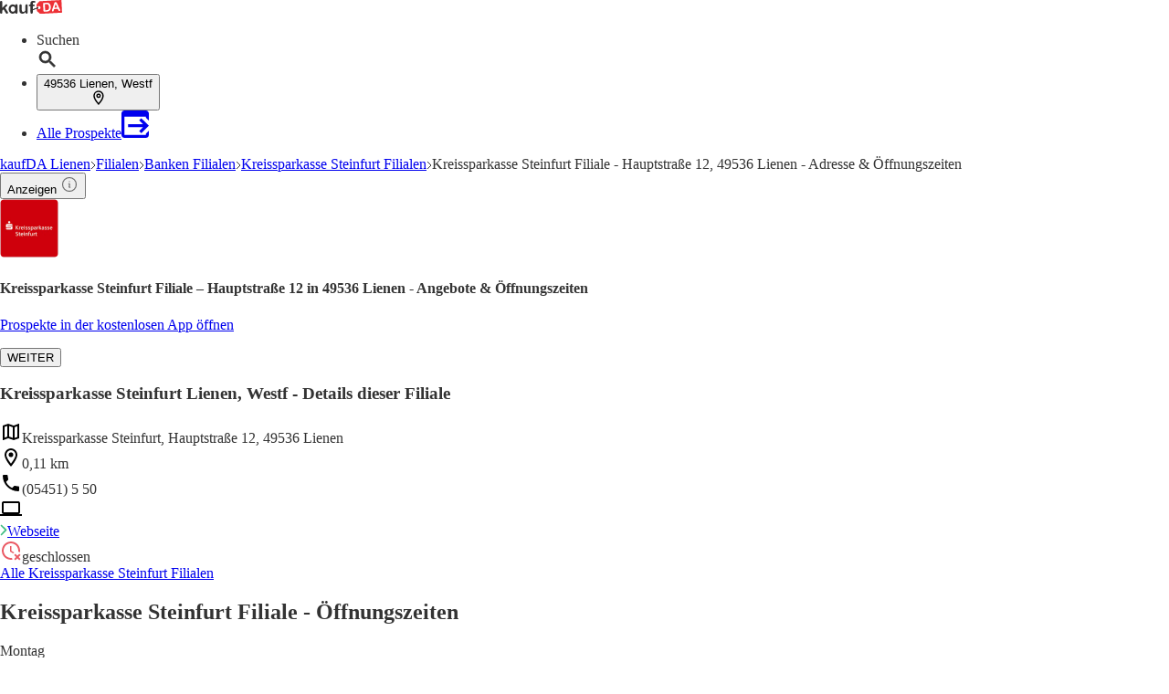

--- FILE ---
content_type: text/html;charset=utf-8
request_url: https://www.kaufda.de/Filialen/Lienen/Kreissparkasse-Steinfurt-Hauptstrasse/v-f403641383
body_size: 45716
content:
<!DOCTYPE html><html lang="de-DE" class="kd-bo bg-gray1"><head><meta charSet="utf-8" data-next-head=""/><meta name="viewport" content="width=device-width" data-next-head=""/><title data-next-head="">Kreissparkasse Steinfurt Hauptstraße 12 in 49536 Lienen - Angebote und Öffnungszeiten</title><meta name="robots" content="index, follow" data-next-head=""/><meta name="description" content="Aktuelle Angebote und Öffnungszeiten der Kreissparkasse Steinfurt Filiale Hauptstraße 12 in 49536 Lienen sowie Geschäften in der Umgebung" data-next-head=""/><link rel="canonical" href="https://www.kaufda.de/Filialen/Lienen/Kreissparkasse-Steinfurt-Hauptstrasse/v-f403641383" data-next-head=""/><link rel="shortcut icon" href="https://www.kaufda.de/favicon.ico" data-next-head=""/><link rel="apple-touch-icon" href="https://web-assets.kaufda.de/apple-touch-icon.png" data-next-head=""/><link rel="apple-touch-icon-precomposed" href="https://web-assets.kaufda.de/apple-touch-icon-precomposed.png" data-next-head=""/><link rel="apple-touch-icon" href="https://web-assets.kaufda.de/touch-icon-iphone.png" data-next-head=""/><link rel="apple-touch-icon" sizes="76x76" href="https://web-assets.kaufda.de/touch-icon-ipad.png" data-next-head=""/><link rel="apple-touch-icon" sizes="120x120" href="https://web-assets.kaufda.de/touch-icon-iphone-retina.png" data-next-head=""/><link rel="apple-touch-icon" sizes="152x152" href="https://web-assets.kaufda.de/touch-icon-ipad-retina.png" data-next-head=""/><meta name="thumbnail" content="https://www.kaufda.de/favicon.ico" data-next-head=""/><meta property="og:title" content="Kreissparkasse Steinfurt Hauptstraße 12 in 49536 Lienen - Angebote und Öffnungszeiten" data-next-head=""/><meta property="og:description" content="Aktuelle Angebote und Öffnungszeiten der Kreissparkasse Steinfurt Filiale Hauptstraße 12 in 49536 Lienen sowie Geschäften in der Umgebung" data-next-head=""/><meta property="og:type" content="website" data-next-head=""/><meta property="og:url" content="https://www.kaufda.de/Filialen/Lienen/Kreissparkasse-Steinfurt-Hauptstrasse/v-f403641383" data-next-head=""/><meta property="og:image" content="https://publisher-media.bonial.biz/publisher-logos/415e4e59-a3ed-4b5d-a267-1d544ae62001.png" data-next-head=""/><link rel="alternate" href="android-app://com.bonial.kaufda/kaufda/opensearch/Kreissparkasse%20Steinfurt" data-next-head=""/><link rel="preconnect" href="https://web-user-sdk.bonial.global/"/><link rel="dns-prefetch" href="https://web-user-sdk.bonial.global/"/><link rel="preconnect" href="https://content-media.bonial.biz/"/><link rel="dns-prefetch" href="https://content-media.bonial.biz/"/><link rel="preconnect" href="https://publisher-media.bonial.biz/"/><link rel="dns-prefetch" href="https://publisher-media.bonial.biz/"/><link rel="preconnect" href="https://app.usercentrics.eu/"/><link rel="dns-prefetch" href="https://app.usercentrics.eu/"/><link rel="preconnect" href="https://seopages.kaufda.de"/><link rel="dns-prefetch" href="https://seopages.kaufda.de"/><link rel="preload" href="https://web-assets.bonial.global/fonts/figtree-regular.woff2" as="font" type="font/woff2" crossorigin="anonymous"/><link rel="preload" href="https://web-assets.bonial.global/fonts/figtree-semibold.woff2" as="font" type="font/woff2" crossorigin="anonymous"/><link rel="preload" href="https://web-assets.bonial.global/fonts/figtree-bold.woff2" as="font" type="font/woff2" crossorigin="anonymous"/><link rel="preload" href="https://web-user-sdk.bonial.global/web-user-sdk-loader.js" as="script" type="application/javascript"/><link rel="preload" href="https://seopages.kaufda.de/_next/static/css/d123d06c7c51ec68.css" as="style"/><link rel="preload" href="https://seopages.kaufda.de/_next/static/css/9f475a3b0b56bc9b.css" as="style"/><script id="breadcrumb-markup" type="application/ld+json" data-next-head="">{"@context":"http://schema.org","@type":"BreadcrumbList","itemListElement":[{"@type":"ListItem","position":1,"name":"kaufDA Lienen","item":"https://www.kaufda.de/Lienen"},{"@type":"ListItem","position":2,"name":"Filialen","item":"https://www.kaufda.de/Filialen/Lienen"},{"@type":"ListItem","position":3,"name":"Banken Filialen","item":"https://www.kaufda.de/Filialen/Lienen/Banken/v-c37"},{"@type":"ListItem","position":4,"name":"Kreissparkasse Steinfurt Filialen","item":"https://www.kaufda.de/Filialen/Lienen/Kreissparkasse-Steinfurt/v-r2385"},{"@type":"ListItem","position":5,"name":"Kreissparkasse Steinfurt Filiale - Hauptstraße 12, 49536 Lienen - Adresse & Öffnungszeiten"}]}</script><script data-nscript="beforeInteractive">window.NREUM||(NREUM={});NREUM.info = {"agent":"","beacon":"bam.eu01.nr-data.net","errorBeacon":"bam.eu01.nr-data.net","licenseKey":"NRBR-a9896af9a39e4af3542","applicationID":"218637615","agentToken":null,"applicationTime":1080.6161299999999,"transactionName":"MhBSZQoZDUVQW0NfDgtac0QLDAxbHn9yYkFKM1ldERkPU18Xe18ECxBeHjMKBl9CS0dXEw4UQ0IdVTBCVFFZUBQXAR15GQ0TQkJMRVcSFhAfR1UeVwYCDgMHUl1G","queueTime":0,"ttGuid":"a74df85904e0f43a"}; (window.NREUM||(NREUM={})).init={privacy:{cookies_enabled:false},ajax:{deny_list:["bam.eu01.nr-data.net"]},feature_flags:["soft_nav"],distributed_tracing:{enabled:true}};(window.NREUM||(NREUM={})).loader_config={agentID:"220225405",accountID:"2537526",trustKey:"2537526",xpid:"VgMEVlNRDhACVVlUBAYBV1E=",licenseKey:"NRBR-a9896af9a39e4af3542",applicationID:"218637615",browserID:"220225405"};;/*! For license information please see nr-loader-spa-1.307.0.min.js.LICENSE.txt */
(()=>{var e,t,r={384:(e,t,r)=>{"use strict";r.d(t,{NT:()=>a,US:()=>u,Zm:()=>o,bQ:()=>d,dV:()=>c,pV:()=>l});var n=r(6154),i=r(1863),s=r(1910);const a={beacon:"bam.nr-data.net",errorBeacon:"bam.nr-data.net"};function o(){return n.gm.NREUM||(n.gm.NREUM={}),void 0===n.gm.newrelic&&(n.gm.newrelic=n.gm.NREUM),n.gm.NREUM}function c(){let e=o();return e.o||(e.o={ST:n.gm.setTimeout,SI:n.gm.setImmediate||n.gm.setInterval,CT:n.gm.clearTimeout,XHR:n.gm.XMLHttpRequest,REQ:n.gm.Request,EV:n.gm.Event,PR:n.gm.Promise,MO:n.gm.MutationObserver,FETCH:n.gm.fetch,WS:n.gm.WebSocket},(0,s.i)(...Object.values(e.o))),e}function d(e,t){let r=o();r.initializedAgents??={},t.initializedAt={ms:(0,i.t)(),date:new Date},r.initializedAgents[e]=t}function u(e,t){o()[e]=t}function l(){return function(){let e=o();const t=e.info||{};e.info={beacon:a.beacon,errorBeacon:a.errorBeacon,...t}}(),function(){let e=o();const t=e.init||{};e.init={...t}}(),c(),function(){let e=o();const t=e.loader_config||{};e.loader_config={...t}}(),o()}},782:(e,t,r)=>{"use strict";r.d(t,{T:()=>n});const n=r(860).K7.pageViewTiming},860:(e,t,r)=>{"use strict";r.d(t,{$J:()=>u,K7:()=>c,P3:()=>d,XX:()=>i,Yy:()=>o,df:()=>s,qY:()=>n,v4:()=>a});const n="events",i="jserrors",s="browser/blobs",a="rum",o="browser/logs",c={ajax:"ajax",genericEvents:"generic_events",jserrors:i,logging:"logging",metrics:"metrics",pageAction:"page_action",pageViewEvent:"page_view_event",pageViewTiming:"page_view_timing",sessionReplay:"session_replay",sessionTrace:"session_trace",softNav:"soft_navigations",spa:"spa"},d={[c.pageViewEvent]:1,[c.pageViewTiming]:2,[c.metrics]:3,[c.jserrors]:4,[c.spa]:5,[c.ajax]:6,[c.sessionTrace]:7,[c.softNav]:8,[c.sessionReplay]:9,[c.logging]:10,[c.genericEvents]:11},u={[c.pageViewEvent]:a,[c.pageViewTiming]:n,[c.ajax]:n,[c.spa]:n,[c.softNav]:n,[c.metrics]:i,[c.jserrors]:i,[c.sessionTrace]:s,[c.sessionReplay]:s,[c.logging]:o,[c.genericEvents]:"ins"}},944:(e,t,r)=>{"use strict";r.d(t,{R:()=>i});var n=r(3241);function i(e,t){"function"==typeof console.debug&&(console.debug("New Relic Warning: https://github.com/newrelic/newrelic-browser-agent/blob/main/docs/warning-codes.md#".concat(e),t),(0,n.W)({agentIdentifier:null,drained:null,type:"data",name:"warn",feature:"warn",data:{code:e,secondary:t}}))}},993:(e,t,r)=>{"use strict";r.d(t,{A$:()=>s,ET:()=>a,TZ:()=>o,p_:()=>i});var n=r(860);const i={ERROR:"ERROR",WARN:"WARN",INFO:"INFO",DEBUG:"DEBUG",TRACE:"TRACE"},s={OFF:0,ERROR:1,WARN:2,INFO:3,DEBUG:4,TRACE:5},a="log",o=n.K7.logging},1687:(e,t,r)=>{"use strict";r.d(t,{Ak:()=>d,Ze:()=>h,x3:()=>u});var n=r(3241),i=r(7836),s=r(3606),a=r(860),o=r(2646);const c={};function d(e,t){const r={staged:!1,priority:a.P3[t]||0};l(e),c[e].get(t)||c[e].set(t,r)}function u(e,t){e&&c[e]&&(c[e].get(t)&&c[e].delete(t),p(e,t,!1),c[e].size&&f(e))}function l(e){if(!e)throw new Error("agentIdentifier required");c[e]||(c[e]=new Map)}function h(e="",t="feature",r=!1){if(l(e),!e||!c[e].get(t)||r)return p(e,t);c[e].get(t).staged=!0,f(e)}function f(e){const t=Array.from(c[e]);t.every(([e,t])=>t.staged)&&(t.sort((e,t)=>e[1].priority-t[1].priority),t.forEach(([t])=>{c[e].delete(t),p(e,t)}))}function p(e,t,r=!0){const a=e?i.ee.get(e):i.ee,c=s.i.handlers;if(!a.aborted&&a.backlog&&c){if((0,n.W)({agentIdentifier:e,type:"lifecycle",name:"drain",feature:t}),r){const e=a.backlog[t],r=c[t];if(r){for(let t=0;e&&t<e.length;++t)g(e[t],r);Object.entries(r).forEach(([e,t])=>{Object.values(t||{}).forEach(t=>{t[0]?.on&&t[0]?.context()instanceof o.y&&t[0].on(e,t[1])})})}}a.isolatedBacklog||delete c[t],a.backlog[t]=null,a.emit("drain-"+t,[])}}function g(e,t){var r=e[1];Object.values(t[r]||{}).forEach(t=>{var r=e[0];if(t[0]===r){var n=t[1],i=e[3],s=e[2];n.apply(i,s)}})}},1738:(e,t,r)=>{"use strict";r.d(t,{U:()=>f,Y:()=>h});var n=r(3241),i=r(9908),s=r(1863),a=r(944),o=r(5701),c=r(3969),d=r(8362),u=r(860),l=r(4261);function h(e,t,r,s){const h=s||r;!h||h[e]&&h[e]!==d.d.prototype[e]||(h[e]=function(){(0,i.p)(c.xV,["API/"+e+"/called"],void 0,u.K7.metrics,r.ee),(0,n.W)({agentIdentifier:r.agentIdentifier,drained:!!o.B?.[r.agentIdentifier],type:"data",name:"api",feature:l.Pl+e,data:{}});try{return t.apply(this,arguments)}catch(e){(0,a.R)(23,e)}})}function f(e,t,r,n,a){const o=e.info;null===r?delete o.jsAttributes[t]:o.jsAttributes[t]=r,(a||null===r)&&(0,i.p)(l.Pl+n,[(0,s.t)(),t,r],void 0,"session",e.ee)}},1741:(e,t,r)=>{"use strict";r.d(t,{W:()=>s});var n=r(944),i=r(4261);class s{#e(e,...t){if(this[e]!==s.prototype[e])return this[e](...t);(0,n.R)(35,e)}addPageAction(e,t){return this.#e(i.hG,e,t)}register(e){return this.#e(i.eY,e)}recordCustomEvent(e,t){return this.#e(i.fF,e,t)}setPageViewName(e,t){return this.#e(i.Fw,e,t)}setCustomAttribute(e,t,r){return this.#e(i.cD,e,t,r)}noticeError(e,t){return this.#e(i.o5,e,t)}setUserId(e,t=!1){return this.#e(i.Dl,e,t)}setApplicationVersion(e){return this.#e(i.nb,e)}setErrorHandler(e){return this.#e(i.bt,e)}addRelease(e,t){return this.#e(i.k6,e,t)}log(e,t){return this.#e(i.$9,e,t)}start(){return this.#e(i.d3)}finished(e){return this.#e(i.BL,e)}recordReplay(){return this.#e(i.CH)}pauseReplay(){return this.#e(i.Tb)}addToTrace(e){return this.#e(i.U2,e)}setCurrentRouteName(e){return this.#e(i.PA,e)}interaction(e){return this.#e(i.dT,e)}wrapLogger(e,t,r){return this.#e(i.Wb,e,t,r)}measure(e,t){return this.#e(i.V1,e,t)}consent(e){return this.#e(i.Pv,e)}}},1863:(e,t,r)=>{"use strict";function n(){return Math.floor(performance.now())}r.d(t,{t:()=>n})},1910:(e,t,r)=>{"use strict";r.d(t,{i:()=>s});var n=r(944);const i=new Map;function s(...e){return e.every(e=>{if(i.has(e))return i.get(e);const t="function"==typeof e?e.toString():"",r=t.includes("[native code]"),s=t.includes("nrWrapper");return r||s||(0,n.R)(64,e?.name||t),i.set(e,r),r})}},2555:(e,t,r)=>{"use strict";r.d(t,{D:()=>o,f:()=>a});var n=r(384),i=r(8122);const s={beacon:n.NT.beacon,errorBeacon:n.NT.errorBeacon,licenseKey:void 0,applicationID:void 0,sa:void 0,queueTime:void 0,applicationTime:void 0,ttGuid:void 0,user:void 0,account:void 0,product:void 0,extra:void 0,jsAttributes:{},userAttributes:void 0,atts:void 0,transactionName:void 0,tNamePlain:void 0};function a(e){try{return!!e.licenseKey&&!!e.errorBeacon&&!!e.applicationID}catch(e){return!1}}const o=e=>(0,i.a)(e,s)},2614:(e,t,r)=>{"use strict";r.d(t,{BB:()=>a,H3:()=>n,g:()=>d,iL:()=>c,tS:()=>o,uh:()=>i,wk:()=>s});const n="NRBA",i="SESSION",s=144e5,a=18e5,o={STARTED:"session-started",PAUSE:"session-pause",RESET:"session-reset",RESUME:"session-resume",UPDATE:"session-update"},c={SAME_TAB:"same-tab",CROSS_TAB:"cross-tab"},d={OFF:0,FULL:1,ERROR:2}},2646:(e,t,r)=>{"use strict";r.d(t,{y:()=>n});class n{constructor(e){this.contextId=e}}},2843:(e,t,r)=>{"use strict";r.d(t,{G:()=>s,u:()=>i});var n=r(3878);function i(e,t=!1,r,i){(0,n.DD)("visibilitychange",function(){if(t)return void("hidden"===document.visibilityState&&e());e(document.visibilityState)},r,i)}function s(e,t,r){(0,n.sp)("pagehide",e,t,r)}},3241:(e,t,r)=>{"use strict";r.d(t,{W:()=>s});var n=r(6154);const i="newrelic";function s(e={}){try{n.gm.dispatchEvent(new CustomEvent(i,{detail:e}))}catch(e){}}},3304:(e,t,r)=>{"use strict";r.d(t,{A:()=>s});var n=r(7836);const i=()=>{const e=new WeakSet;return(t,r)=>{if("object"==typeof r&&null!==r){if(e.has(r))return;e.add(r)}return r}};function s(e){try{return JSON.stringify(e,i())??""}catch(e){try{n.ee.emit("internal-error",[e])}catch(e){}return""}}},3333:(e,t,r)=>{"use strict";r.d(t,{$v:()=>u,TZ:()=>n,Xh:()=>c,Zp:()=>i,kd:()=>d,mq:()=>o,nf:()=>a,qN:()=>s});const n=r(860).K7.genericEvents,i=["auxclick","click","copy","keydown","paste","scrollend"],s=["focus","blur"],a=4,o=1e3,c=2e3,d=["PageAction","UserAction","BrowserPerformance"],u={RESOURCES:"experimental.resources",REGISTER:"register"}},3434:(e,t,r)=>{"use strict";r.d(t,{Jt:()=>s,YM:()=>d});var n=r(7836),i=r(5607);const s="nr@original:".concat(i.W),a=50;var o=Object.prototype.hasOwnProperty,c=!1;function d(e,t){return e||(e=n.ee),r.inPlace=function(e,t,n,i,s){n||(n="");const a="-"===n.charAt(0);for(let o=0;o<t.length;o++){const c=t[o],d=e[c];l(d)||(e[c]=r(d,a?c+n:n,i,c,s))}},r.flag=s,r;function r(t,r,n,c,d){return l(t)?t:(r||(r=""),nrWrapper[s]=t,function(e,t,r){if(Object.defineProperty&&Object.keys)try{return Object.keys(e).forEach(function(r){Object.defineProperty(t,r,{get:function(){return e[r]},set:function(t){return e[r]=t,t}})}),t}catch(e){u([e],r)}for(var n in e)o.call(e,n)&&(t[n]=e[n])}(t,nrWrapper,e),nrWrapper);function nrWrapper(){var s,o,l,h;let f;try{o=this,s=[...arguments],l="function"==typeof n?n(s,o):n||{}}catch(t){u([t,"",[s,o,c],l],e)}i(r+"start",[s,o,c],l,d);const p=performance.now();let g;try{return h=t.apply(o,s),g=performance.now(),h}catch(e){throw g=performance.now(),i(r+"err",[s,o,e],l,d),f=e,f}finally{const e=g-p,t={start:p,end:g,duration:e,isLongTask:e>=a,methodName:c,thrownError:f};t.isLongTask&&i("long-task",[t,o],l,d),i(r+"end",[s,o,h],l,d)}}}function i(r,n,i,s){if(!c||t){var a=c;c=!0;try{e.emit(r,n,i,t,s)}catch(t){u([t,r,n,i],e)}c=a}}}function u(e,t){t||(t=n.ee);try{t.emit("internal-error",e)}catch(e){}}function l(e){return!(e&&"function"==typeof e&&e.apply&&!e[s])}},3606:(e,t,r)=>{"use strict";r.d(t,{i:()=>s});var n=r(9908);s.on=a;var i=s.handlers={};function s(e,t,r,s){a(s||n.d,i,e,t,r)}function a(e,t,r,i,s){s||(s="feature"),e||(e=n.d);var a=t[s]=t[s]||{};(a[r]=a[r]||[]).push([e,i])}},3738:(e,t,r)=>{"use strict";r.d(t,{He:()=>i,Kp:()=>o,Lc:()=>d,Rz:()=>u,TZ:()=>n,bD:()=>s,d3:()=>a,jx:()=>l,sl:()=>h,uP:()=>c});const n=r(860).K7.sessionTrace,i="bstResource",s="resource",a="-start",o="-end",c="fn"+a,d="fn"+o,u="pushState",l=1e3,h=3e4},3785:(e,t,r)=>{"use strict";r.d(t,{R:()=>c,b:()=>d});var n=r(9908),i=r(1863),s=r(860),a=r(3969),o=r(993);function c(e,t,r={},c=o.p_.INFO,d=!0,u,l=(0,i.t)()){(0,n.p)(a.xV,["API/logging/".concat(c.toLowerCase(),"/called")],void 0,s.K7.metrics,e),(0,n.p)(o.ET,[l,t,r,c,d,u],void 0,s.K7.logging,e)}function d(e){return"string"==typeof e&&Object.values(o.p_).some(t=>t===e.toUpperCase().trim())}},3878:(e,t,r)=>{"use strict";function n(e,t){return{capture:e,passive:!1,signal:t}}function i(e,t,r=!1,i){window.addEventListener(e,t,n(r,i))}function s(e,t,r=!1,i){document.addEventListener(e,t,n(r,i))}r.d(t,{DD:()=>s,jT:()=>n,sp:()=>i})},3962:(e,t,r)=>{"use strict";r.d(t,{AM:()=>a,O2:()=>l,OV:()=>s,Qu:()=>h,TZ:()=>c,ih:()=>f,pP:()=>o,t1:()=>u,tC:()=>i,wD:()=>d});var n=r(860);const i=["click","keydown","submit"],s="popstate",a="api",o="initialPageLoad",c=n.K7.softNav,d=5e3,u=500,l={INITIAL_PAGE_LOAD:"",ROUTE_CHANGE:1,UNSPECIFIED:2},h={INTERACTION:1,AJAX:2,CUSTOM_END:3,CUSTOM_TRACER:4},f={IP:"in progress",PF:"pending finish",FIN:"finished",CAN:"cancelled"}},3969:(e,t,r)=>{"use strict";r.d(t,{TZ:()=>n,XG:()=>o,rs:()=>i,xV:()=>a,z_:()=>s});const n=r(860).K7.metrics,i="sm",s="cm",a="storeSupportabilityMetrics",o="storeEventMetrics"},4234:(e,t,r)=>{"use strict";r.d(t,{W:()=>s});var n=r(7836),i=r(1687);class s{constructor(e,t){this.agentIdentifier=e,this.ee=n.ee.get(e),this.featureName=t,this.blocked=!1}deregisterDrain(){(0,i.x3)(this.agentIdentifier,this.featureName)}}},4261:(e,t,r)=>{"use strict";r.d(t,{$9:()=>u,BL:()=>c,CH:()=>p,Dl:()=>R,Fw:()=>w,PA:()=>v,Pl:()=>n,Pv:()=>A,Tb:()=>h,U2:()=>a,V1:()=>E,Wb:()=>T,bt:()=>y,cD:()=>b,d3:()=>x,dT:()=>d,eY:()=>g,fF:()=>f,hG:()=>s,hw:()=>i,k6:()=>o,nb:()=>m,o5:()=>l});const n="api-",i=n+"ixn-",s="addPageAction",a="addToTrace",o="addRelease",c="finished",d="interaction",u="log",l="noticeError",h="pauseReplay",f="recordCustomEvent",p="recordReplay",g="register",m="setApplicationVersion",v="setCurrentRouteName",b="setCustomAttribute",y="setErrorHandler",w="setPageViewName",R="setUserId",x="start",T="wrapLogger",E="measure",A="consent"},4387:(e,t,r)=>{"use strict";function n(e={}){return!(!e.id||!e.name)}function i(e){return"string"==typeof e&&e.trim().length<501||"number"==typeof e}function s(e,t){if(2!==t?.harvestEndpointVersion)return{};const r=t.agentRef.runtime.appMetadata.agents[0].entityGuid;return n(e)?{"source.id":e.id,"source.name":e.name,"source.type":e.type,"parent.id":e.parent?.id||r}:{"entity.guid":r,appId:t.agentRef.info.applicationID}}r.d(t,{Ux:()=>s,c7:()=>n,yo:()=>i})},5205:(e,t,r)=>{"use strict";r.d(t,{j:()=>S});var n=r(384),i=r(1741);var s=r(2555),a=r(3333);const o=e=>{if(!e||"string"!=typeof e)return!1;try{document.createDocumentFragment().querySelector(e)}catch{return!1}return!0};var c=r(2614),d=r(944),u=r(8122);const l="[data-nr-mask]",h=e=>(0,u.a)(e,(()=>{const e={feature_flags:[],experimental:{allow_registered_children:!1,resources:!1},mask_selector:"*",block_selector:"[data-nr-block]",mask_input_options:{color:!1,date:!1,"datetime-local":!1,email:!1,month:!1,number:!1,range:!1,search:!1,tel:!1,text:!1,time:!1,url:!1,week:!1,textarea:!1,select:!1,password:!0}};return{ajax:{deny_list:void 0,block_internal:!0,enabled:!0,autoStart:!0},api:{get allow_registered_children(){return e.feature_flags.includes(a.$v.REGISTER)||e.experimental.allow_registered_children},set allow_registered_children(t){e.experimental.allow_registered_children=t},duplicate_registered_data:!1},browser_consent_mode:{enabled:!1},distributed_tracing:{enabled:void 0,exclude_newrelic_header:void 0,cors_use_newrelic_header:void 0,cors_use_tracecontext_headers:void 0,allowed_origins:void 0},get feature_flags(){return e.feature_flags},set feature_flags(t){e.feature_flags=t},generic_events:{enabled:!0,autoStart:!0},harvest:{interval:30},jserrors:{enabled:!0,autoStart:!0},logging:{enabled:!0,autoStart:!0},metrics:{enabled:!0,autoStart:!0},obfuscate:void 0,page_action:{enabled:!0},page_view_event:{enabled:!0,autoStart:!0},page_view_timing:{enabled:!0,autoStart:!0},performance:{capture_marks:!1,capture_measures:!1,capture_detail:!0,resources:{get enabled(){return e.feature_flags.includes(a.$v.RESOURCES)||e.experimental.resources},set enabled(t){e.experimental.resources=t},asset_types:[],first_party_domains:[],ignore_newrelic:!0}},privacy:{cookies_enabled:!0},proxy:{assets:void 0,beacon:void 0},session:{expiresMs:c.wk,inactiveMs:c.BB},session_replay:{autoStart:!0,enabled:!1,preload:!1,sampling_rate:10,error_sampling_rate:100,collect_fonts:!1,inline_images:!1,fix_stylesheets:!0,mask_all_inputs:!0,get mask_text_selector(){return e.mask_selector},set mask_text_selector(t){o(t)?e.mask_selector="".concat(t,",").concat(l):""===t||null===t?e.mask_selector=l:(0,d.R)(5,t)},get block_class(){return"nr-block"},get ignore_class(){return"nr-ignore"},get mask_text_class(){return"nr-mask"},get block_selector(){return e.block_selector},set block_selector(t){o(t)?e.block_selector+=",".concat(t):""!==t&&(0,d.R)(6,t)},get mask_input_options(){return e.mask_input_options},set mask_input_options(t){t&&"object"==typeof t?e.mask_input_options={...t,password:!0}:(0,d.R)(7,t)}},session_trace:{enabled:!0,autoStart:!0},soft_navigations:{enabled:!0,autoStart:!0},spa:{enabled:!0,autoStart:!0},ssl:void 0,user_actions:{enabled:!0,elementAttributes:["id","className","tagName","type"]}}})());var f=r(6154),p=r(9324);let g=0;const m={buildEnv:p.F3,distMethod:p.Xs,version:p.xv,originTime:f.WN},v={consented:!1},b={appMetadata:{},get consented(){return this.session?.state?.consent||v.consented},set consented(e){v.consented=e},customTransaction:void 0,denyList:void 0,disabled:!1,harvester:void 0,isolatedBacklog:!1,isRecording:!1,loaderType:void 0,maxBytes:3e4,obfuscator:void 0,onerror:void 0,ptid:void 0,releaseIds:{},session:void 0,timeKeeper:void 0,registeredEntities:[],jsAttributesMetadata:{bytes:0},get harvestCount(){return++g}},y=e=>{const t=(0,u.a)(e,b),r=Object.keys(m).reduce((e,t)=>(e[t]={value:m[t],writable:!1,configurable:!0,enumerable:!0},e),{});return Object.defineProperties(t,r)};var w=r(5701);const R=e=>{const t=e.startsWith("http");e+="/",r.p=t?e:"https://"+e};var x=r(7836),T=r(3241);const E={accountID:void 0,trustKey:void 0,agentID:void 0,licenseKey:void 0,applicationID:void 0,xpid:void 0},A=e=>(0,u.a)(e,E),_=new Set;function S(e,t={},r,a){let{init:o,info:c,loader_config:d,runtime:u={},exposed:l=!0}=t;if(!c){const e=(0,n.pV)();o=e.init,c=e.info,d=e.loader_config}e.init=h(o||{}),e.loader_config=A(d||{}),c.jsAttributes??={},f.bv&&(c.jsAttributes.isWorker=!0),e.info=(0,s.D)(c);const p=e.init,g=[c.beacon,c.errorBeacon];_.has(e.agentIdentifier)||(p.proxy.assets&&(R(p.proxy.assets),g.push(p.proxy.assets)),p.proxy.beacon&&g.push(p.proxy.beacon),e.beacons=[...g],function(e){const t=(0,n.pV)();Object.getOwnPropertyNames(i.W.prototype).forEach(r=>{const n=i.W.prototype[r];if("function"!=typeof n||"constructor"===n)return;let s=t[r];e[r]&&!1!==e.exposed&&"micro-agent"!==e.runtime?.loaderType&&(t[r]=(...t)=>{const n=e[r](...t);return s?s(...t):n})})}(e),(0,n.US)("activatedFeatures",w.B)),u.denyList=[...p.ajax.deny_list||[],...p.ajax.block_internal?g:[]],u.ptid=e.agentIdentifier,u.loaderType=r,e.runtime=y(u),_.has(e.agentIdentifier)||(e.ee=x.ee.get(e.agentIdentifier),e.exposed=l,(0,T.W)({agentIdentifier:e.agentIdentifier,drained:!!w.B?.[e.agentIdentifier],type:"lifecycle",name:"initialize",feature:void 0,data:e.config})),_.add(e.agentIdentifier)}},5270:(e,t,r)=>{"use strict";r.d(t,{Aw:()=>a,SR:()=>s,rF:()=>o});var n=r(384),i=r(7767);function s(e){return!!(0,n.dV)().o.MO&&(0,i.V)(e)&&!0===e?.session_trace.enabled}function a(e){return!0===e?.session_replay.preload&&s(e)}function o(e,t){try{if("string"==typeof t?.type){if("password"===t.type.toLowerCase())return"*".repeat(e?.length||0);if(void 0!==t?.dataset?.nrUnmask||t?.classList?.contains("nr-unmask"))return e}}catch(e){}return"string"==typeof e?e.replace(/[\S]/g,"*"):"*".repeat(e?.length||0)}},5289:(e,t,r)=>{"use strict";r.d(t,{GG:()=>a,Qr:()=>c,sB:()=>o});var n=r(3878),i=r(6389);function s(){return"undefined"==typeof document||"complete"===document.readyState}function a(e,t){if(s())return e();const r=(0,i.J)(e),a=setInterval(()=>{s()&&(clearInterval(a),r())},500);(0,n.sp)("load",r,t)}function o(e){if(s())return e();(0,n.DD)("DOMContentLoaded",e)}function c(e){if(s())return e();(0,n.sp)("popstate",e)}},5607:(e,t,r)=>{"use strict";r.d(t,{W:()=>n});const n=(0,r(9566).bz)()},5701:(e,t,r)=>{"use strict";r.d(t,{B:()=>s,t:()=>a});var n=r(3241);const i=new Set,s={};function a(e,t){const r=t.agentIdentifier;s[r]??={},e&&"object"==typeof e&&(i.has(r)||(t.ee.emit("rumresp",[e]),s[r]=e,i.add(r),(0,n.W)({agentIdentifier:r,loaded:!0,drained:!0,type:"lifecycle",name:"load",feature:void 0,data:e})))}},6154:(e,t,r)=>{"use strict";r.d(t,{OF:()=>d,RI:()=>i,WN:()=>h,bv:()=>s,eN:()=>f,gm:()=>a,lR:()=>l,m:()=>c,mw:()=>o,sb:()=>u});var n=r(1863);const i="undefined"!=typeof window&&!!window.document,s="undefined"!=typeof WorkerGlobalScope&&("undefined"!=typeof self&&self instanceof WorkerGlobalScope&&self.navigator instanceof WorkerNavigator||"undefined"!=typeof globalThis&&globalThis instanceof WorkerGlobalScope&&globalThis.navigator instanceof WorkerNavigator),a=i?window:"undefined"!=typeof WorkerGlobalScope&&("undefined"!=typeof self&&self instanceof WorkerGlobalScope&&self||"undefined"!=typeof globalThis&&globalThis instanceof WorkerGlobalScope&&globalThis),o=Boolean("hidden"===a?.document?.visibilityState),c=""+a?.location,d=/iPad|iPhone|iPod/.test(a.navigator?.userAgent),u=d&&"undefined"==typeof SharedWorker,l=(()=>{const e=a.navigator?.userAgent?.match(/Firefox[/\s](\d+\.\d+)/);return Array.isArray(e)&&e.length>=2?+e[1]:0})(),h=Date.now()-(0,n.t)(),f=()=>"undefined"!=typeof PerformanceNavigationTiming&&a?.performance?.getEntriesByType("navigation")?.[0]?.responseStart},6344:(e,t,r)=>{"use strict";r.d(t,{BB:()=>u,Qb:()=>l,TZ:()=>i,Ug:()=>a,Vh:()=>s,_s:()=>o,bc:()=>d,yP:()=>c});var n=r(2614);const i=r(860).K7.sessionReplay,s="errorDuringReplay",a=.12,o={DomContentLoaded:0,Load:1,FullSnapshot:2,IncrementalSnapshot:3,Meta:4,Custom:5},c={[n.g.ERROR]:15e3,[n.g.FULL]:3e5,[n.g.OFF]:0},d={RESET:{message:"Session was reset",sm:"Reset"},IMPORT:{message:"Recorder failed to import",sm:"Import"},TOO_MANY:{message:"429: Too Many Requests",sm:"Too-Many"},TOO_BIG:{message:"Payload was too large",sm:"Too-Big"},CROSS_TAB:{message:"Session Entity was set to OFF on another tab",sm:"Cross-Tab"},ENTITLEMENTS:{message:"Session Replay is not allowed and will not be started",sm:"Entitlement"}},u=5e3,l={API:"api",RESUME:"resume",SWITCH_TO_FULL:"switchToFull",INITIALIZE:"initialize",PRELOAD:"preload"}},6389:(e,t,r)=>{"use strict";function n(e,t=500,r={}){const n=r?.leading||!1;let i;return(...r)=>{n&&void 0===i&&(e.apply(this,r),i=setTimeout(()=>{i=clearTimeout(i)},t)),n||(clearTimeout(i),i=setTimeout(()=>{e.apply(this,r)},t))}}function i(e){let t=!1;return(...r)=>{t||(t=!0,e.apply(this,r))}}r.d(t,{J:()=>i,s:()=>n})},6630:(e,t,r)=>{"use strict";r.d(t,{T:()=>n});const n=r(860).K7.pageViewEvent},6774:(e,t,r)=>{"use strict";r.d(t,{T:()=>n});const n=r(860).K7.jserrors},7295:(e,t,r)=>{"use strict";r.d(t,{Xv:()=>a,gX:()=>i,iW:()=>s});var n=[];function i(e){if(!e||s(e))return!1;if(0===n.length)return!0;if("*"===n[0].hostname)return!1;for(var t=0;t<n.length;t++){var r=n[t];if(r.hostname.test(e.hostname)&&r.pathname.test(e.pathname))return!1}return!0}function s(e){return void 0===e.hostname}function a(e){if(n=[],e&&e.length)for(var t=0;t<e.length;t++){let r=e[t];if(!r)continue;if("*"===r)return void(n=[{hostname:"*"}]);0===r.indexOf("http://")?r=r.substring(7):0===r.indexOf("https://")&&(r=r.substring(8));const i=r.indexOf("/");let s,a;i>0?(s=r.substring(0,i),a=r.substring(i)):(s=r,a="*");let[c]=s.split(":");n.push({hostname:o(c),pathname:o(a,!0)})}}function o(e,t=!1){const r=e.replace(/[.+?^${}()|[\]\\]/g,e=>"\\"+e).replace(/\*/g,".*?");return new RegExp((t?"^":"")+r+"$")}},7485:(e,t,r)=>{"use strict";r.d(t,{D:()=>i});var n=r(6154);function i(e){if(0===(e||"").indexOf("data:"))return{protocol:"data"};try{const t=new URL(e,location.href),r={port:t.port,hostname:t.hostname,pathname:t.pathname,search:t.search,protocol:t.protocol.slice(0,t.protocol.indexOf(":")),sameOrigin:t.protocol===n.gm?.location?.protocol&&t.host===n.gm?.location?.host};return r.port&&""!==r.port||("http:"===t.protocol&&(r.port="80"),"https:"===t.protocol&&(r.port="443")),r.pathname&&""!==r.pathname?r.pathname.startsWith("/")||(r.pathname="/".concat(r.pathname)):r.pathname="/",r}catch(e){return{}}}},7699:(e,t,r)=>{"use strict";r.d(t,{It:()=>s,KC:()=>o,No:()=>i,qh:()=>a});var n=r(860);const i=16e3,s=1e6,a="SESSION_ERROR",o={[n.K7.logging]:!0,[n.K7.genericEvents]:!1,[n.K7.jserrors]:!1,[n.K7.ajax]:!1}},7767:(e,t,r)=>{"use strict";r.d(t,{V:()=>i});var n=r(6154);const i=e=>n.RI&&!0===e?.privacy.cookies_enabled},7836:(e,t,r)=>{"use strict";r.d(t,{P:()=>o,ee:()=>c});var n=r(384),i=r(8990),s=r(2646),a=r(5607);const o="nr@context:".concat(a.W),c=function e(t,r){var n={},a={},u={},l=!1;try{l=16===r.length&&d.initializedAgents?.[r]?.runtime.isolatedBacklog}catch(e){}var h={on:p,addEventListener:p,removeEventListener:function(e,t){var r=n[e];if(!r)return;for(var i=0;i<r.length;i++)r[i]===t&&r.splice(i,1)},emit:function(e,r,n,i,s){!1!==s&&(s=!0);if(c.aborted&&!i)return;t&&s&&t.emit(e,r,n);var o=f(n);g(e).forEach(e=>{e.apply(o,r)});var d=v()[a[e]];d&&d.push([h,e,r,o]);return o},get:m,listeners:g,context:f,buffer:function(e,t){const r=v();if(t=t||"feature",h.aborted)return;Object.entries(e||{}).forEach(([e,n])=>{a[n]=t,t in r||(r[t]=[])})},abort:function(){h._aborted=!0,Object.keys(h.backlog).forEach(e=>{delete h.backlog[e]})},isBuffering:function(e){return!!v()[a[e]]},debugId:r,backlog:l?{}:t&&"object"==typeof t.backlog?t.backlog:{},isolatedBacklog:l};return Object.defineProperty(h,"aborted",{get:()=>{let e=h._aborted||!1;return e||(t&&(e=t.aborted),e)}}),h;function f(e){return e&&e instanceof s.y?e:e?(0,i.I)(e,o,()=>new s.y(o)):new s.y(o)}function p(e,t){n[e]=g(e).concat(t)}function g(e){return n[e]||[]}function m(t){return u[t]=u[t]||e(h,t)}function v(){return h.backlog}}(void 0,"globalEE"),d=(0,n.Zm)();d.ee||(d.ee=c)},8122:(e,t,r)=>{"use strict";r.d(t,{a:()=>i});var n=r(944);function i(e,t){try{if(!e||"object"!=typeof e)return(0,n.R)(3);if(!t||"object"!=typeof t)return(0,n.R)(4);const r=Object.create(Object.getPrototypeOf(t),Object.getOwnPropertyDescriptors(t)),s=0===Object.keys(r).length?e:r;for(let a in s)if(void 0!==e[a])try{if(null===e[a]){r[a]=null;continue}Array.isArray(e[a])&&Array.isArray(t[a])?r[a]=Array.from(new Set([...e[a],...t[a]])):"object"==typeof e[a]&&"object"==typeof t[a]?r[a]=i(e[a],t[a]):r[a]=e[a]}catch(e){r[a]||(0,n.R)(1,e)}return r}catch(e){(0,n.R)(2,e)}}},8139:(e,t,r)=>{"use strict";r.d(t,{u:()=>h});var n=r(7836),i=r(3434),s=r(8990),a=r(6154);const o={},c=a.gm.XMLHttpRequest,d="addEventListener",u="removeEventListener",l="nr@wrapped:".concat(n.P);function h(e){var t=function(e){return(e||n.ee).get("events")}(e);if(o[t.debugId]++)return t;o[t.debugId]=1;var r=(0,i.YM)(t,!0);function h(e){r.inPlace(e,[d,u],"-",p)}function p(e,t){return e[1]}return"getPrototypeOf"in Object&&(a.RI&&f(document,h),c&&f(c.prototype,h),f(a.gm,h)),t.on(d+"-start",function(e,t){var n=e[1];if(null!==n&&("function"==typeof n||"object"==typeof n)&&"newrelic"!==e[0]){var i=(0,s.I)(n,l,function(){var e={object:function(){if("function"!=typeof n.handleEvent)return;return n.handleEvent.apply(n,arguments)},function:n}[typeof n];return e?r(e,"fn-",null,e.name||"anonymous"):n});this.wrapped=e[1]=i}}),t.on(u+"-start",function(e){e[1]=this.wrapped||e[1]}),t}function f(e,t,...r){let n=e;for(;"object"==typeof n&&!Object.prototype.hasOwnProperty.call(n,d);)n=Object.getPrototypeOf(n);n&&t(n,...r)}},8362:(e,t,r)=>{"use strict";r.d(t,{d:()=>s});var n=r(9566),i=r(1741);class s extends i.W{agentIdentifier=(0,n.LA)(16)}},8374:(e,t,r)=>{r.nc=(()=>{try{return document?.currentScript?.nonce}catch(e){}return""})()},8990:(e,t,r)=>{"use strict";r.d(t,{I:()=>i});var n=Object.prototype.hasOwnProperty;function i(e,t,r){if(n.call(e,t))return e[t];var i=r();if(Object.defineProperty&&Object.keys)try{return Object.defineProperty(e,t,{value:i,writable:!0,enumerable:!1}),i}catch(e){}return e[t]=i,i}},9300:(e,t,r)=>{"use strict";r.d(t,{T:()=>n});const n=r(860).K7.ajax},9324:(e,t,r)=>{"use strict";r.d(t,{AJ:()=>a,F3:()=>i,Xs:()=>s,Yq:()=>o,xv:()=>n});const n="1.307.0",i="PROD",s="CDN",a="@newrelic/rrweb",o="1.0.1"},9566:(e,t,r)=>{"use strict";r.d(t,{LA:()=>o,ZF:()=>c,bz:()=>a,el:()=>d});var n=r(6154);const i="xxxxxxxx-xxxx-4xxx-yxxx-xxxxxxxxxxxx";function s(e,t){return e?15&e[t]:16*Math.random()|0}function a(){const e=n.gm?.crypto||n.gm?.msCrypto;let t,r=0;return e&&e.getRandomValues&&(t=e.getRandomValues(new Uint8Array(30))),i.split("").map(e=>"x"===e?s(t,r++).toString(16):"y"===e?(3&s()|8).toString(16):e).join("")}function o(e){const t=n.gm?.crypto||n.gm?.msCrypto;let r,i=0;t&&t.getRandomValues&&(r=t.getRandomValues(new Uint8Array(e)));const a=[];for(var o=0;o<e;o++)a.push(s(r,i++).toString(16));return a.join("")}function c(){return o(16)}function d(){return o(32)}},9908:(e,t,r)=>{"use strict";r.d(t,{d:()=>n,p:()=>i});var n=r(7836).ee.get("handle");function i(e,t,r,i,s){s?(s.buffer([e],i),s.emit(e,t,r)):(n.buffer([e],i),n.emit(e,t,r))}}},n={};function i(e){var t=n[e];if(void 0!==t)return t.exports;var s=n[e]={exports:{}};return r[e](s,s.exports,i),s.exports}i.m=r,i.d=(e,t)=>{for(var r in t)i.o(t,r)&&!i.o(e,r)&&Object.defineProperty(e,r,{enumerable:!0,get:t[r]})},i.f={},i.e=e=>Promise.all(Object.keys(i.f).reduce((t,r)=>(i.f[r](e,t),t),[])),i.u=e=>({212:"nr-spa-compressor",249:"nr-spa-recorder",478:"nr-spa"}[e]+"-1.307.0.min.js"),i.o=(e,t)=>Object.prototype.hasOwnProperty.call(e,t),e={},t="NRBA-1.307.0.PROD:",i.l=(r,n,s,a)=>{if(e[r])e[r].push(n);else{var o,c;if(void 0!==s)for(var d=document.getElementsByTagName("script"),u=0;u<d.length;u++){var l=d[u];if(l.getAttribute("src")==r||l.getAttribute("data-webpack")==t+s){o=l;break}}if(!o){c=!0;var h={478:"sha512-bFoj7wd1EcCTt0jkKdFkw+gjDdU092aP1BOVh5n0PjhLNtBCSXj4vpjfIJR8zH8Bn6/XPpFl3gSNOuWVJ98iug==",249:"sha512-FRHQNWDGImhEo7a7lqCuCt6xlBgommnGc+JH2/YGJlngDoH+/3jpT/cyFpwi2M5G6srPVN4wLxrVqskf6KB7bg==",212:"sha512-okml4IaluCF10UG6SWzY+cKPgBNvH2+S5f1FxomzQUHf608N0b9dwoBv/ZFAhJhrdxPgTA4AxlBzwGcjMGIlQQ=="};(o=document.createElement("script")).charset="utf-8",i.nc&&o.setAttribute("nonce",i.nc),o.setAttribute("data-webpack",t+s),o.src=r,0!==o.src.indexOf(window.location.origin+"/")&&(o.crossOrigin="anonymous"),h[a]&&(o.integrity=h[a])}e[r]=[n];var f=(t,n)=>{o.onerror=o.onload=null,clearTimeout(p);var i=e[r];if(delete e[r],o.parentNode&&o.parentNode.removeChild(o),i&&i.forEach(e=>e(n)),t)return t(n)},p=setTimeout(f.bind(null,void 0,{type:"timeout",target:o}),12e4);o.onerror=f.bind(null,o.onerror),o.onload=f.bind(null,o.onload),c&&document.head.appendChild(o)}},i.r=e=>{"undefined"!=typeof Symbol&&Symbol.toStringTag&&Object.defineProperty(e,Symbol.toStringTag,{value:"Module"}),Object.defineProperty(e,"__esModule",{value:!0})},i.p="https://js-agent.newrelic.com/",(()=>{var e={38:0,788:0};i.f.j=(t,r)=>{var n=i.o(e,t)?e[t]:void 0;if(0!==n)if(n)r.push(n[2]);else{var s=new Promise((r,i)=>n=e[t]=[r,i]);r.push(n[2]=s);var a=i.p+i.u(t),o=new Error;i.l(a,r=>{if(i.o(e,t)&&(0!==(n=e[t])&&(e[t]=void 0),n)){var s=r&&("load"===r.type?"missing":r.type),a=r&&r.target&&r.target.src;o.message="Loading chunk "+t+" failed: ("+s+": "+a+")",o.name="ChunkLoadError",o.type=s,o.request=a,n[1](o)}},"chunk-"+t,t)}};var t=(t,r)=>{var n,s,[a,o,c]=r,d=0;if(a.some(t=>0!==e[t])){for(n in o)i.o(o,n)&&(i.m[n]=o[n]);if(c)c(i)}for(t&&t(r);d<a.length;d++)s=a[d],i.o(e,s)&&e[s]&&e[s][0](),e[s]=0},r=self["webpackChunk:NRBA-1.307.0.PROD"]=self["webpackChunk:NRBA-1.307.0.PROD"]||[];r.forEach(t.bind(null,0)),r.push=t.bind(null,r.push.bind(r))})(),(()=>{"use strict";i(8374);var e=i(8362),t=i(860);const r=Object.values(t.K7);var n=i(5205);var s=i(9908),a=i(1863),o=i(4261),c=i(1738);var d=i(1687),u=i(4234),l=i(5289),h=i(6154),f=i(944),p=i(5270),g=i(7767),m=i(6389),v=i(7699);class b extends u.W{constructor(e,t){super(e.agentIdentifier,t),this.agentRef=e,this.abortHandler=void 0,this.featAggregate=void 0,this.loadedSuccessfully=void 0,this.onAggregateImported=new Promise(e=>{this.loadedSuccessfully=e}),this.deferred=Promise.resolve(),!1===e.init[this.featureName].autoStart?this.deferred=new Promise((t,r)=>{this.ee.on("manual-start-all",(0,m.J)(()=>{(0,d.Ak)(e.agentIdentifier,this.featureName),t()}))}):(0,d.Ak)(e.agentIdentifier,t)}importAggregator(e,t,r={}){if(this.featAggregate)return;const n=async()=>{let n;await this.deferred;try{if((0,g.V)(e.init)){const{setupAgentSession:t}=await i.e(478).then(i.bind(i,8766));n=t(e)}}catch(e){(0,f.R)(20,e),this.ee.emit("internal-error",[e]),(0,s.p)(v.qh,[e],void 0,this.featureName,this.ee)}try{if(!this.#t(this.featureName,n,e.init))return(0,d.Ze)(this.agentIdentifier,this.featureName),void this.loadedSuccessfully(!1);const{Aggregate:i}=await t();this.featAggregate=new i(e,r),e.runtime.harvester.initializedAggregates.push(this.featAggregate),this.loadedSuccessfully(!0)}catch(e){(0,f.R)(34,e),this.abortHandler?.(),(0,d.Ze)(this.agentIdentifier,this.featureName,!0),this.loadedSuccessfully(!1),this.ee&&this.ee.abort()}};h.RI?(0,l.GG)(()=>n(),!0):n()}#t(e,r,n){if(this.blocked)return!1;switch(e){case t.K7.sessionReplay:return(0,p.SR)(n)&&!!r;case t.K7.sessionTrace:return!!r;default:return!0}}}var y=i(6630),w=i(2614),R=i(3241);class x extends b{static featureName=y.T;constructor(e){var t;super(e,y.T),this.setupInspectionEvents(e.agentIdentifier),t=e,(0,c.Y)(o.Fw,function(e,r){"string"==typeof e&&("/"!==e.charAt(0)&&(e="/"+e),t.runtime.customTransaction=(r||"http://custom.transaction")+e,(0,s.p)(o.Pl+o.Fw,[(0,a.t)()],void 0,void 0,t.ee))},t),this.importAggregator(e,()=>i.e(478).then(i.bind(i,2467)))}setupInspectionEvents(e){const t=(t,r)=>{t&&(0,R.W)({agentIdentifier:e,timeStamp:t.timeStamp,loaded:"complete"===t.target.readyState,type:"window",name:r,data:t.target.location+""})};(0,l.sB)(e=>{t(e,"DOMContentLoaded")}),(0,l.GG)(e=>{t(e,"load")}),(0,l.Qr)(e=>{t(e,"navigate")}),this.ee.on(w.tS.UPDATE,(t,r)=>{(0,R.W)({agentIdentifier:e,type:"lifecycle",name:"session",data:r})})}}var T=i(384);class E extends e.d{constructor(e){var t;(super(),h.gm)?(this.features={},(0,T.bQ)(this.agentIdentifier,this),this.desiredFeatures=new Set(e.features||[]),this.desiredFeatures.add(x),(0,n.j)(this,e,e.loaderType||"agent"),t=this,(0,c.Y)(o.cD,function(e,r,n=!1){if("string"==typeof e){if(["string","number","boolean"].includes(typeof r)||null===r)return(0,c.U)(t,e,r,o.cD,n);(0,f.R)(40,typeof r)}else(0,f.R)(39,typeof e)},t),function(e){(0,c.Y)(o.Dl,function(t,r=!1){if("string"!=typeof t&&null!==t)return void(0,f.R)(41,typeof t);const n=e.info.jsAttributes["enduser.id"];r&&null!=n&&n!==t?(0,s.p)(o.Pl+"setUserIdAndResetSession",[t],void 0,"session",e.ee):(0,c.U)(e,"enduser.id",t,o.Dl,!0)},e)}(this),function(e){(0,c.Y)(o.nb,function(t){if("string"==typeof t||null===t)return(0,c.U)(e,"application.version",t,o.nb,!1);(0,f.R)(42,typeof t)},e)}(this),function(e){(0,c.Y)(o.d3,function(){e.ee.emit("manual-start-all")},e)}(this),function(e){(0,c.Y)(o.Pv,function(t=!0){if("boolean"==typeof t){if((0,s.p)(o.Pl+o.Pv,[t],void 0,"session",e.ee),e.runtime.consented=t,t){const t=e.features.page_view_event;t.onAggregateImported.then(e=>{const r=t.featAggregate;e&&!r.sentRum&&r.sendRum()})}}else(0,f.R)(65,typeof t)},e)}(this),this.run()):(0,f.R)(21)}get config(){return{info:this.info,init:this.init,loader_config:this.loader_config,runtime:this.runtime}}get api(){return this}run(){try{const e=function(e){const t={};return r.forEach(r=>{t[r]=!!e[r]?.enabled}),t}(this.init),n=[...this.desiredFeatures];n.sort((e,r)=>t.P3[e.featureName]-t.P3[r.featureName]),n.forEach(r=>{if(!e[r.featureName]&&r.featureName!==t.K7.pageViewEvent)return;if(r.featureName===t.K7.spa)return void(0,f.R)(67);const n=function(e){switch(e){case t.K7.ajax:return[t.K7.jserrors];case t.K7.sessionTrace:return[t.K7.ajax,t.K7.pageViewEvent];case t.K7.sessionReplay:return[t.K7.sessionTrace];case t.K7.pageViewTiming:return[t.K7.pageViewEvent];default:return[]}}(r.featureName).filter(e=>!(e in this.features));n.length>0&&(0,f.R)(36,{targetFeature:r.featureName,missingDependencies:n}),this.features[r.featureName]=new r(this)})}catch(e){(0,f.R)(22,e);for(const e in this.features)this.features[e].abortHandler?.();const t=(0,T.Zm)();delete t.initializedAgents[this.agentIdentifier]?.features,delete this.sharedAggregator;return t.ee.get(this.agentIdentifier).abort(),!1}}}var A=i(2843),_=i(782);class S extends b{static featureName=_.T;constructor(e){super(e,_.T),h.RI&&((0,A.u)(()=>(0,s.p)("docHidden",[(0,a.t)()],void 0,_.T,this.ee),!0),(0,A.G)(()=>(0,s.p)("winPagehide",[(0,a.t)()],void 0,_.T,this.ee)),this.importAggregator(e,()=>i.e(478).then(i.bind(i,9917))))}}var O=i(3969);class I extends b{static featureName=O.TZ;constructor(e){super(e,O.TZ),h.RI&&document.addEventListener("securitypolicyviolation",e=>{(0,s.p)(O.xV,["Generic/CSPViolation/Detected"],void 0,this.featureName,this.ee)}),this.importAggregator(e,()=>i.e(478).then(i.bind(i,6555)))}}var N=i(6774),P=i(3878),D=i(3304);class k{constructor(e,t,r,n,i){this.name="UncaughtError",this.message="string"==typeof e?e:(0,D.A)(e),this.sourceURL=t,this.line=r,this.column=n,this.__newrelic=i}}function C(e){return M(e)?e:new k(void 0!==e?.message?e.message:e,e?.filename||e?.sourceURL,e?.lineno||e?.line,e?.colno||e?.col,e?.__newrelic,e?.cause)}function j(e){const t="Unhandled Promise Rejection: ";if(!e?.reason)return;if(M(e.reason)){try{e.reason.message.startsWith(t)||(e.reason.message=t+e.reason.message)}catch(e){}return C(e.reason)}const r=C(e.reason);return(r.message||"").startsWith(t)||(r.message=t+r.message),r}function L(e){if(e.error instanceof SyntaxError&&!/:\d+$/.test(e.error.stack?.trim())){const t=new k(e.message,e.filename,e.lineno,e.colno,e.error.__newrelic,e.cause);return t.name=SyntaxError.name,t}return M(e.error)?e.error:C(e)}function M(e){return e instanceof Error&&!!e.stack}function H(e,r,n,i,o=(0,a.t)()){"string"==typeof e&&(e=new Error(e)),(0,s.p)("err",[e,o,!1,r,n.runtime.isRecording,void 0,i],void 0,t.K7.jserrors,n.ee),(0,s.p)("uaErr",[],void 0,t.K7.genericEvents,n.ee)}var B=i(4387),K=i(993),W=i(3785);function U(e,{customAttributes:t={},level:r=K.p_.INFO}={},n,i,s=(0,a.t)()){(0,W.R)(n.ee,e,t,r,!1,i,s)}function F(e,r,n,i,c=(0,a.t)()){(0,s.p)(o.Pl+o.hG,[c,e,r,i],void 0,t.K7.genericEvents,n.ee)}function V(e,r,n,i,c=(0,a.t)()){const{start:d,end:u,customAttributes:l}=r||{},h={customAttributes:l||{}};if("object"!=typeof h.customAttributes||"string"!=typeof e||0===e.length)return void(0,f.R)(57);const p=(e,t)=>null==e?t:"number"==typeof e?e:e instanceof PerformanceMark?e.startTime:Number.NaN;if(h.start=p(d,0),h.end=p(u,c),Number.isNaN(h.start)||Number.isNaN(h.end))(0,f.R)(57);else{if(h.duration=h.end-h.start,!(h.duration<0))return(0,s.p)(o.Pl+o.V1,[h,e,i],void 0,t.K7.genericEvents,n.ee),h;(0,f.R)(58)}}function G(e,r={},n,i,c=(0,a.t)()){(0,s.p)(o.Pl+o.fF,[c,e,r,i],void 0,t.K7.genericEvents,n.ee)}function z(e){(0,c.Y)(o.eY,function(t){return Y(e,t)},e)}function Y(e,r,n){const i={};(0,f.R)(54,"newrelic.register"),r||={},r.type="MFE",r.licenseKey||=e.info.licenseKey,r.blocked=!1,r.parent=n||{};let o=()=>{};const c=e.runtime.registeredEntities,d=c.find(({metadata:{target:{id:e,name:t}}})=>e===r.id);if(d)return d.metadata.target.name!==r.name&&(d.metadata.target.name=r.name),d;const u=e=>{r.blocked=!0,o=e};e.init.api.allow_registered_children||u((0,m.J)(()=>(0,f.R)(55))),(0,B.c7)(r)||u((0,m.J)(()=>(0,f.R)(48,r))),(0,B.yo)(r.id)&&(0,B.yo)(r.name)||u((0,m.J)(()=>(0,f.R)(48,r)));const l={addPageAction:(t,n={})=>g(F,[t,{...i,...n},e],r),log:(t,n={})=>g(U,[t,{...n,customAttributes:{...i,...n.customAttributes||{}}},e],r),measure:(t,n={})=>g(V,[t,{...n,customAttributes:{...i,...n.customAttributes||{}}},e],r),noticeError:(t,n={})=>g(H,[t,{...i,...n},e],r),register:(t={})=>g(Y,[e,t],l.metadata.target),recordCustomEvent:(t,n={})=>g(G,[t,{...i,...n},e],r),setApplicationVersion:e=>p("application.version",e),setCustomAttribute:(e,t)=>p(e,t),setUserId:e=>p("enduser.id",e),metadata:{customAttributes:i,target:r}},h=()=>(r.blocked&&o(),r.blocked);h()||c.push(l);const p=(e,t)=>{h()||(i[e]=t)},g=(r,n,i)=>{if(h())return;const o=(0,a.t)();(0,s.p)(O.xV,["API/register/".concat(r.name,"/called")],void 0,t.K7.metrics,e.ee);try{return e.init.api.duplicate_registered_data&&"register"!==r.name&&r(...n,void 0,o),r(...n,i,o)}catch(e){(0,f.R)(50,e)}};return l}class Z extends b{static featureName=N.T;constructor(e){var t;super(e,N.T),t=e,(0,c.Y)(o.o5,(e,r)=>H(e,r,t),t),function(e){(0,c.Y)(o.bt,function(t){e.runtime.onerror=t},e)}(e),function(e){let t=0;(0,c.Y)(o.k6,function(e,r){++t>10||(this.runtime.releaseIds[e.slice(-200)]=(""+r).slice(-200))},e)}(e),z(e);try{this.removeOnAbort=new AbortController}catch(e){}this.ee.on("internal-error",(t,r)=>{this.abortHandler&&(0,s.p)("ierr",[C(t),(0,a.t)(),!0,{},e.runtime.isRecording,r],void 0,this.featureName,this.ee)}),h.gm.addEventListener("unhandledrejection",t=>{this.abortHandler&&(0,s.p)("err",[j(t),(0,a.t)(),!1,{unhandledPromiseRejection:1},e.runtime.isRecording],void 0,this.featureName,this.ee)},(0,P.jT)(!1,this.removeOnAbort?.signal)),h.gm.addEventListener("error",t=>{this.abortHandler&&(0,s.p)("err",[L(t),(0,a.t)(),!1,{},e.runtime.isRecording],void 0,this.featureName,this.ee)},(0,P.jT)(!1,this.removeOnAbort?.signal)),this.abortHandler=this.#r,this.importAggregator(e,()=>i.e(478).then(i.bind(i,2176)))}#r(){this.removeOnAbort?.abort(),this.abortHandler=void 0}}var q=i(8990);let X=1;function J(e){const t=typeof e;return!e||"object"!==t&&"function"!==t?-1:e===h.gm?0:(0,q.I)(e,"nr@id",function(){return X++})}function Q(e){if("string"==typeof e&&e.length)return e.length;if("object"==typeof e){if("undefined"!=typeof ArrayBuffer&&e instanceof ArrayBuffer&&e.byteLength)return e.byteLength;if("undefined"!=typeof Blob&&e instanceof Blob&&e.size)return e.size;if(!("undefined"!=typeof FormData&&e instanceof FormData))try{return(0,D.A)(e).length}catch(e){return}}}var ee=i(8139),te=i(7836),re=i(3434);const ne={},ie=["open","send"];function se(e){var t=e||te.ee;const r=function(e){return(e||te.ee).get("xhr")}(t);if(void 0===h.gm.XMLHttpRequest)return r;if(ne[r.debugId]++)return r;ne[r.debugId]=1,(0,ee.u)(t);var n=(0,re.YM)(r),i=h.gm.XMLHttpRequest,s=h.gm.MutationObserver,a=h.gm.Promise,o=h.gm.setInterval,c="readystatechange",d=["onload","onerror","onabort","onloadstart","onloadend","onprogress","ontimeout"],u=[],l=h.gm.XMLHttpRequest=function(e){const t=new i(e),s=r.context(t);try{r.emit("new-xhr",[t],s),t.addEventListener(c,(a=s,function(){var e=this;e.readyState>3&&!a.resolved&&(a.resolved=!0,r.emit("xhr-resolved",[],e)),n.inPlace(e,d,"fn-",y)}),(0,P.jT)(!1))}catch(e){(0,f.R)(15,e);try{r.emit("internal-error",[e])}catch(e){}}var a;return t};function p(e,t){n.inPlace(t,["onreadystatechange"],"fn-",y)}if(function(e,t){for(var r in e)t[r]=e[r]}(i,l),l.prototype=i.prototype,n.inPlace(l.prototype,ie,"-xhr-",y),r.on("send-xhr-start",function(e,t){p(e,t),function(e){u.push(e),s&&(g?g.then(b):o?o(b):(m=-m,v.data=m))}(t)}),r.on("open-xhr-start",p),s){var g=a&&a.resolve();if(!o&&!a){var m=1,v=document.createTextNode(m);new s(b).observe(v,{characterData:!0})}}else t.on("fn-end",function(e){e[0]&&e[0].type===c||b()});function b(){for(var e=0;e<u.length;e++)p(0,u[e]);u.length&&(u=[])}function y(e,t){return t}return r}var ae="fetch-",oe=ae+"body-",ce=["arrayBuffer","blob","json","text","formData"],de=h.gm.Request,ue=h.gm.Response,le="prototype";const he={};function fe(e){const t=function(e){return(e||te.ee).get("fetch")}(e);if(!(de&&ue&&h.gm.fetch))return t;if(he[t.debugId]++)return t;function r(e,r,n){var i=e[r];"function"==typeof i&&(e[r]=function(){var e,r=[...arguments],s={};t.emit(n+"before-start",[r],s),s[te.P]&&s[te.P].dt&&(e=s[te.P].dt);var a=i.apply(this,r);return t.emit(n+"start",[r,e],a),a.then(function(e){return t.emit(n+"end",[null,e],a),e},function(e){throw t.emit(n+"end",[e],a),e})})}return he[t.debugId]=1,ce.forEach(e=>{r(de[le],e,oe),r(ue[le],e,oe)}),r(h.gm,"fetch",ae),t.on(ae+"end",function(e,r){var n=this;if(r){var i=r.headers.get("content-length");null!==i&&(n.rxSize=i),t.emit(ae+"done",[null,r],n)}else t.emit(ae+"done",[e],n)}),t}var pe=i(7485),ge=i(9566);class me{constructor(e){this.agentRef=e}generateTracePayload(e){const t=this.agentRef.loader_config;if(!this.shouldGenerateTrace(e)||!t)return null;var r=(t.accountID||"").toString()||null,n=(t.agentID||"").toString()||null,i=(t.trustKey||"").toString()||null;if(!r||!n)return null;var s=(0,ge.ZF)(),a=(0,ge.el)(),o=Date.now(),c={spanId:s,traceId:a,timestamp:o};return(e.sameOrigin||this.isAllowedOrigin(e)&&this.useTraceContextHeadersForCors())&&(c.traceContextParentHeader=this.generateTraceContextParentHeader(s,a),c.traceContextStateHeader=this.generateTraceContextStateHeader(s,o,r,n,i)),(e.sameOrigin&&!this.excludeNewrelicHeader()||!e.sameOrigin&&this.isAllowedOrigin(e)&&this.useNewrelicHeaderForCors())&&(c.newrelicHeader=this.generateTraceHeader(s,a,o,r,n,i)),c}generateTraceContextParentHeader(e,t){return"00-"+t+"-"+e+"-01"}generateTraceContextStateHeader(e,t,r,n,i){return i+"@nr=0-1-"+r+"-"+n+"-"+e+"----"+t}generateTraceHeader(e,t,r,n,i,s){if(!("function"==typeof h.gm?.btoa))return null;var a={v:[0,1],d:{ty:"Browser",ac:n,ap:i,id:e,tr:t,ti:r}};return s&&n!==s&&(a.d.tk=s),btoa((0,D.A)(a))}shouldGenerateTrace(e){return this.agentRef.init?.distributed_tracing?.enabled&&this.isAllowedOrigin(e)}isAllowedOrigin(e){var t=!1;const r=this.agentRef.init?.distributed_tracing;if(e.sameOrigin)t=!0;else if(r?.allowed_origins instanceof Array)for(var n=0;n<r.allowed_origins.length;n++){var i=(0,pe.D)(r.allowed_origins[n]);if(e.hostname===i.hostname&&e.protocol===i.protocol&&e.port===i.port){t=!0;break}}return t}excludeNewrelicHeader(){var e=this.agentRef.init?.distributed_tracing;return!!e&&!!e.exclude_newrelic_header}useNewrelicHeaderForCors(){var e=this.agentRef.init?.distributed_tracing;return!!e&&!1!==e.cors_use_newrelic_header}useTraceContextHeadersForCors(){var e=this.agentRef.init?.distributed_tracing;return!!e&&!!e.cors_use_tracecontext_headers}}var ve=i(9300),be=i(7295);function ye(e){return"string"==typeof e?e:e instanceof(0,T.dV)().o.REQ?e.url:h.gm?.URL&&e instanceof URL?e.href:void 0}var we=["load","error","abort","timeout"],Re=we.length,xe=(0,T.dV)().o.REQ,Te=(0,T.dV)().o.XHR;const Ee="X-NewRelic-App-Data";class Ae extends b{static featureName=ve.T;constructor(e){super(e,ve.T),this.dt=new me(e),this.handler=(e,t,r,n)=>(0,s.p)(e,t,r,n,this.ee);try{const e={xmlhttprequest:"xhr",fetch:"fetch",beacon:"beacon"};h.gm?.performance?.getEntriesByType("resource").forEach(r=>{if(r.initiatorType in e&&0!==r.responseStatus){const n={status:r.responseStatus},i={rxSize:r.transferSize,duration:Math.floor(r.duration),cbTime:0};_e(n,r.name),this.handler("xhr",[n,i,r.startTime,r.responseEnd,e[r.initiatorType]],void 0,t.K7.ajax)}})}catch(e){}fe(this.ee),se(this.ee),function(e,r,n,i){function o(e){var t=this;t.totalCbs=0,t.called=0,t.cbTime=0,t.end=T,t.ended=!1,t.xhrGuids={},t.lastSize=null,t.loadCaptureCalled=!1,t.params=this.params||{},t.metrics=this.metrics||{},t.latestLongtaskEnd=0,e.addEventListener("load",function(r){E(t,e)},(0,P.jT)(!1)),h.lR||e.addEventListener("progress",function(e){t.lastSize=e.loaded},(0,P.jT)(!1))}function c(e){this.params={method:e[0]},_e(this,e[1]),this.metrics={}}function d(t,r){e.loader_config.xpid&&this.sameOrigin&&r.setRequestHeader("X-NewRelic-ID",e.loader_config.xpid);var n=i.generateTracePayload(this.parsedOrigin);if(n){var s=!1;n.newrelicHeader&&(r.setRequestHeader("newrelic",n.newrelicHeader),s=!0),n.traceContextParentHeader&&(r.setRequestHeader("traceparent",n.traceContextParentHeader),n.traceContextStateHeader&&r.setRequestHeader("tracestate",n.traceContextStateHeader),s=!0),s&&(this.dt=n)}}function u(e,t){var n=this.metrics,i=e[0],s=this;if(n&&i){var o=Q(i);o&&(n.txSize=o)}this.startTime=(0,a.t)(),this.body=i,this.listener=function(e){try{"abort"!==e.type||s.loadCaptureCalled||(s.params.aborted=!0),("load"!==e.type||s.called===s.totalCbs&&(s.onloadCalled||"function"!=typeof t.onload)&&"function"==typeof s.end)&&s.end(t)}catch(e){try{r.emit("internal-error",[e])}catch(e){}}};for(var c=0;c<Re;c++)t.addEventListener(we[c],this.listener,(0,P.jT)(!1))}function l(e,t,r){this.cbTime+=e,t?this.onloadCalled=!0:this.called+=1,this.called!==this.totalCbs||!this.onloadCalled&&"function"==typeof r.onload||"function"!=typeof this.end||this.end(r)}function f(e,t){var r=""+J(e)+!!t;this.xhrGuids&&!this.xhrGuids[r]&&(this.xhrGuids[r]=!0,this.totalCbs+=1)}function p(e,t){var r=""+J(e)+!!t;this.xhrGuids&&this.xhrGuids[r]&&(delete this.xhrGuids[r],this.totalCbs-=1)}function g(){this.endTime=(0,a.t)()}function m(e,t){t instanceof Te&&"load"===e[0]&&r.emit("xhr-load-added",[e[1],e[2]],t)}function v(e,t){t instanceof Te&&"load"===e[0]&&r.emit("xhr-load-removed",[e[1],e[2]],t)}function b(e,t,r){t instanceof Te&&("onload"===r&&(this.onload=!0),("load"===(e[0]&&e[0].type)||this.onload)&&(this.xhrCbStart=(0,a.t)()))}function y(e,t){this.xhrCbStart&&r.emit("xhr-cb-time",[(0,a.t)()-this.xhrCbStart,this.onload,t],t)}function w(e){var t,r=e[1]||{};if("string"==typeof e[0]?0===(t=e[0]).length&&h.RI&&(t=""+h.gm.location.href):e[0]&&e[0].url?t=e[0].url:h.gm?.URL&&e[0]&&e[0]instanceof URL?t=e[0].href:"function"==typeof e[0].toString&&(t=e[0].toString()),"string"==typeof t&&0!==t.length){t&&(this.parsedOrigin=(0,pe.D)(t),this.sameOrigin=this.parsedOrigin.sameOrigin);var n=i.generateTracePayload(this.parsedOrigin);if(n&&(n.newrelicHeader||n.traceContextParentHeader))if(e[0]&&e[0].headers)o(e[0].headers,n)&&(this.dt=n);else{var s={};for(var a in r)s[a]=r[a];s.headers=new Headers(r.headers||{}),o(s.headers,n)&&(this.dt=n),e.length>1?e[1]=s:e.push(s)}}function o(e,t){var r=!1;return t.newrelicHeader&&(e.set("newrelic",t.newrelicHeader),r=!0),t.traceContextParentHeader&&(e.set("traceparent",t.traceContextParentHeader),t.traceContextStateHeader&&e.set("tracestate",t.traceContextStateHeader),r=!0),r}}function R(e,t){this.params={},this.metrics={},this.startTime=(0,a.t)(),this.dt=t,e.length>=1&&(this.target=e[0]),e.length>=2&&(this.opts=e[1]);var r=this.opts||{},n=this.target;_e(this,ye(n));var i=(""+(n&&n instanceof xe&&n.method||r.method||"GET")).toUpperCase();this.params.method=i,this.body=r.body,this.txSize=Q(r.body)||0}function x(e,r){if(this.endTime=(0,a.t)(),this.params||(this.params={}),(0,be.iW)(this.params))return;let i;this.params.status=r?r.status:0,"string"==typeof this.rxSize&&this.rxSize.length>0&&(i=+this.rxSize);const s={txSize:this.txSize,rxSize:i,duration:(0,a.t)()-this.startTime};n("xhr",[this.params,s,this.startTime,this.endTime,"fetch"],this,t.K7.ajax)}function T(e){const r=this.params,i=this.metrics;if(!this.ended){this.ended=!0;for(let t=0;t<Re;t++)e.removeEventListener(we[t],this.listener,!1);r.aborted||(0,be.iW)(r)||(i.duration=(0,a.t)()-this.startTime,this.loadCaptureCalled||4!==e.readyState?null==r.status&&(r.status=0):E(this,e),i.cbTime=this.cbTime,n("xhr",[r,i,this.startTime,this.endTime,"xhr"],this,t.K7.ajax))}}function E(e,n){e.params.status=n.status;var i=function(e,t){var r=e.responseType;return"json"===r&&null!==t?t:"arraybuffer"===r||"blob"===r||"json"===r?Q(e.response):"text"===r||""===r||void 0===r?Q(e.responseText):void 0}(n,e.lastSize);if(i&&(e.metrics.rxSize=i),e.sameOrigin&&n.getAllResponseHeaders().indexOf(Ee)>=0){var a=n.getResponseHeader(Ee);a&&((0,s.p)(O.rs,["Ajax/CrossApplicationTracing/Header/Seen"],void 0,t.K7.metrics,r),e.params.cat=a.split(", ").pop())}e.loadCaptureCalled=!0}r.on("new-xhr",o),r.on("open-xhr-start",c),r.on("open-xhr-end",d),r.on("send-xhr-start",u),r.on("xhr-cb-time",l),r.on("xhr-load-added",f),r.on("xhr-load-removed",p),r.on("xhr-resolved",g),r.on("addEventListener-end",m),r.on("removeEventListener-end",v),r.on("fn-end",y),r.on("fetch-before-start",w),r.on("fetch-start",R),r.on("fn-start",b),r.on("fetch-done",x)}(e,this.ee,this.handler,this.dt),this.importAggregator(e,()=>i.e(478).then(i.bind(i,3845)))}}function _e(e,t){var r=(0,pe.D)(t),n=e.params||e;n.hostname=r.hostname,n.port=r.port,n.protocol=r.protocol,n.host=r.hostname+":"+r.port,n.pathname=r.pathname,e.parsedOrigin=r,e.sameOrigin=r.sameOrigin}const Se={},Oe=["pushState","replaceState"];function Ie(e){const t=function(e){return(e||te.ee).get("history")}(e);return!h.RI||Se[t.debugId]++||(Se[t.debugId]=1,(0,re.YM)(t).inPlace(window.history,Oe,"-")),t}var Ne=i(3738);function Pe(e){(0,c.Y)(o.BL,function(r=Date.now()){const n=r-h.WN;n<0&&(0,f.R)(62,r),(0,s.p)(O.XG,[o.BL,{time:n}],void 0,t.K7.metrics,e.ee),e.addToTrace({name:o.BL,start:r,origin:"nr"}),(0,s.p)(o.Pl+o.hG,[n,o.BL],void 0,t.K7.genericEvents,e.ee)},e)}const{He:De,bD:ke,d3:Ce,Kp:je,TZ:Le,Lc:Me,uP:He,Rz:Be}=Ne;class Ke extends b{static featureName=Le;constructor(e){var r;super(e,Le),r=e,(0,c.Y)(o.U2,function(e){if(!(e&&"object"==typeof e&&e.name&&e.start))return;const n={n:e.name,s:e.start-h.WN,e:(e.end||e.start)-h.WN,o:e.origin||"",t:"api"};n.s<0||n.e<0||n.e<n.s?(0,f.R)(61,{start:n.s,end:n.e}):(0,s.p)("bstApi",[n],void 0,t.K7.sessionTrace,r.ee)},r),Pe(e);if(!(0,g.V)(e.init))return void this.deregisterDrain();const n=this.ee;let d;Ie(n),this.eventsEE=(0,ee.u)(n),this.eventsEE.on(He,function(e,t){this.bstStart=(0,a.t)()}),this.eventsEE.on(Me,function(e,r){(0,s.p)("bst",[e[0],r,this.bstStart,(0,a.t)()],void 0,t.K7.sessionTrace,n)}),n.on(Be+Ce,function(e){this.time=(0,a.t)(),this.startPath=location.pathname+location.hash}),n.on(Be+je,function(e){(0,s.p)("bstHist",[location.pathname+location.hash,this.startPath,this.time],void 0,t.K7.sessionTrace,n)});try{d=new PerformanceObserver(e=>{const r=e.getEntries();(0,s.p)(De,[r],void 0,t.K7.sessionTrace,n)}),d.observe({type:ke,buffered:!0})}catch(e){}this.importAggregator(e,()=>i.e(478).then(i.bind(i,6974)),{resourceObserver:d})}}var We=i(6344);class Ue extends b{static featureName=We.TZ;#n;recorder;constructor(e){var r;let n;super(e,We.TZ),r=e,(0,c.Y)(o.CH,function(){(0,s.p)(o.CH,[],void 0,t.K7.sessionReplay,r.ee)},r),function(e){(0,c.Y)(o.Tb,function(){(0,s.p)(o.Tb,[],void 0,t.K7.sessionReplay,e.ee)},e)}(e);try{n=JSON.parse(localStorage.getItem("".concat(w.H3,"_").concat(w.uh)))}catch(e){}(0,p.SR)(e.init)&&this.ee.on(o.CH,()=>this.#i()),this.#s(n)&&this.importRecorder().then(e=>{e.startRecording(We.Qb.PRELOAD,n?.sessionReplayMode)}),this.importAggregator(this.agentRef,()=>i.e(478).then(i.bind(i,6167)),this),this.ee.on("err",e=>{this.blocked||this.agentRef.runtime.isRecording&&(this.errorNoticed=!0,(0,s.p)(We.Vh,[e],void 0,this.featureName,this.ee))})}#s(e){return e&&(e.sessionReplayMode===w.g.FULL||e.sessionReplayMode===w.g.ERROR)||(0,p.Aw)(this.agentRef.init)}importRecorder(){return this.recorder?Promise.resolve(this.recorder):(this.#n??=Promise.all([i.e(478),i.e(249)]).then(i.bind(i,4866)).then(({Recorder:e})=>(this.recorder=new e(this),this.recorder)).catch(e=>{throw this.ee.emit("internal-error",[e]),this.blocked=!0,e}),this.#n)}#i(){this.blocked||(this.featAggregate?this.featAggregate.mode!==w.g.FULL&&this.featAggregate.initializeRecording(w.g.FULL,!0,We.Qb.API):this.importRecorder().then(()=>{this.recorder.startRecording(We.Qb.API,w.g.FULL)}))}}var Fe=i(3962);class Ve extends b{static featureName=Fe.TZ;constructor(e){if(super(e,Fe.TZ),function(e){const r=e.ee.get("tracer");function n(){}(0,c.Y)(o.dT,function(e){return(new n).get("object"==typeof e?e:{})},e);const i=n.prototype={createTracer:function(n,i){var o={},c=this,d="function"==typeof i;return(0,s.p)(O.xV,["API/createTracer/called"],void 0,t.K7.metrics,e.ee),function(){if(r.emit((d?"":"no-")+"fn-start",[(0,a.t)(),c,d],o),d)try{return i.apply(this,arguments)}catch(e){const t="string"==typeof e?new Error(e):e;throw r.emit("fn-err",[arguments,this,t],o),t}finally{r.emit("fn-end",[(0,a.t)()],o)}}}};["actionText","setName","setAttribute","save","ignore","onEnd","getContext","end","get"].forEach(r=>{c.Y.apply(this,[r,function(){return(0,s.p)(o.hw+r,[performance.now(),...arguments],this,t.K7.softNav,e.ee),this},e,i])}),(0,c.Y)(o.PA,function(){(0,s.p)(o.hw+"routeName",[performance.now(),...arguments],void 0,t.K7.softNav,e.ee)},e)}(e),!h.RI||!(0,T.dV)().o.MO)return;const r=Ie(this.ee);try{this.removeOnAbort=new AbortController}catch(e){}Fe.tC.forEach(e=>{(0,P.sp)(e,e=>{l(e)},!0,this.removeOnAbort?.signal)});const n=()=>(0,s.p)("newURL",[(0,a.t)(),""+window.location],void 0,this.featureName,this.ee);r.on("pushState-end",n),r.on("replaceState-end",n),(0,P.sp)(Fe.OV,e=>{l(e),(0,s.p)("newURL",[e.timeStamp,""+window.location],void 0,this.featureName,this.ee)},!0,this.removeOnAbort?.signal);let d=!1;const u=new((0,T.dV)().o.MO)((e,t)=>{d||(d=!0,requestAnimationFrame(()=>{(0,s.p)("newDom",[(0,a.t)()],void 0,this.featureName,this.ee),d=!1}))}),l=(0,m.s)(e=>{"loading"!==document.readyState&&((0,s.p)("newUIEvent",[e],void 0,this.featureName,this.ee),u.observe(document.body,{attributes:!0,childList:!0,subtree:!0,characterData:!0}))},100,{leading:!0});this.abortHandler=function(){this.removeOnAbort?.abort(),u.disconnect(),this.abortHandler=void 0},this.importAggregator(e,()=>i.e(478).then(i.bind(i,4393)),{domObserver:u})}}var Ge=i(3333);const ze={},Ye=new Set;function Ze(e){return"string"==typeof e?{type:"string",size:(new TextEncoder).encode(e).length}:e instanceof ArrayBuffer?{type:"ArrayBuffer",size:e.byteLength}:e instanceof Blob?{type:"Blob",size:e.size}:e instanceof DataView?{type:"DataView",size:e.byteLength}:ArrayBuffer.isView(e)?{type:"TypedArray",size:e.byteLength}:{type:"unknown",size:0}}class qe{constructor(e,t){this.timestamp=(0,a.t)(),this.currentUrl=window.location.href,this.socketId=(0,ge.LA)(8),this.requestedUrl=e,this.requestedProtocols=Array.isArray(t)?t.join(","):t||"",this.openedAt=void 0,this.protocol=void 0,this.extensions=void 0,this.binaryType=void 0,this.messageOrigin=void 0,this.messageCount=void 0,this.messageBytes=void 0,this.messageBytesMin=void 0,this.messageBytesMax=void 0,this.messageTypes=void 0,this.sendCount=void 0,this.sendBytes=void 0,this.sendBytesMin=void 0,this.sendBytesMax=void 0,this.sendTypes=void 0,this.closedAt=void 0,this.closeCode=void 0,this.closeReason=void 0,this.closeWasClean=void 0,this.connectedDuration=void 0,this.hasErrors=void 0}}class Xe extends b{static featureName=Ge.TZ;constructor(e){super(e,Ge.TZ);const r=e.init.feature_flags.includes("websockets"),n=[e.init.page_action.enabled,e.init.performance.capture_marks,e.init.performance.capture_measures,e.init.performance.resources.enabled,e.init.user_actions.enabled,r];var d;let u,l;if(d=e,(0,c.Y)(o.hG,(e,t)=>F(e,t,d),d),function(e){(0,c.Y)(o.fF,(t,r)=>G(t,r,e),e)}(e),Pe(e),z(e),function(e){(0,c.Y)(o.V1,(t,r)=>V(t,r,e),e)}(e),r&&(l=function(e){if(!(0,T.dV)().o.WS)return e;const t=e.get("websockets");if(ze[t.debugId]++)return t;ze[t.debugId]=1,(0,A.G)(()=>{const e=(0,a.t)();Ye.forEach(r=>{r.nrData.closedAt=e,r.nrData.closeCode=1001,r.nrData.closeReason="Page navigating away",r.nrData.closeWasClean=!1,r.nrData.openedAt&&(r.nrData.connectedDuration=e-r.nrData.openedAt),t.emit("ws",[r.nrData],r)})});class r extends WebSocket{static name="WebSocket";static toString(){return"function WebSocket() { [native code] }"}toString(){return"[object WebSocket]"}get[Symbol.toStringTag](){return r.name}#a(e){(e.__newrelic??={}).socketId=this.nrData.socketId,this.nrData.hasErrors??=!0}constructor(...e){super(...e),this.nrData=new qe(e[0],e[1]),this.addEventListener("open",()=>{this.nrData.openedAt=(0,a.t)(),["protocol","extensions","binaryType"].forEach(e=>{this.nrData[e]=this[e]}),Ye.add(this)}),this.addEventListener("message",e=>{const{type:t,size:r}=Ze(e.data);this.nrData.messageOrigin??=e.origin,this.nrData.messageCount=(this.nrData.messageCount??0)+1,this.nrData.messageBytes=(this.nrData.messageBytes??0)+r,this.nrData.messageBytesMin=Math.min(this.nrData.messageBytesMin??1/0,r),this.nrData.messageBytesMax=Math.max(this.nrData.messageBytesMax??0,r),(this.nrData.messageTypes??"").includes(t)||(this.nrData.messageTypes=this.nrData.messageTypes?"".concat(this.nrData.messageTypes,",").concat(t):t)}),this.addEventListener("close",e=>{this.nrData.closedAt=(0,a.t)(),this.nrData.closeCode=e.code,this.nrData.closeReason=e.reason,this.nrData.closeWasClean=e.wasClean,this.nrData.connectedDuration=this.nrData.closedAt-this.nrData.openedAt,Ye.delete(this),t.emit("ws",[this.nrData],this)})}addEventListener(e,t,...r){const n=this,i="function"==typeof t?function(...e){try{return t.apply(this,e)}catch(e){throw n.#a(e),e}}:t?.handleEvent?{handleEvent:function(...e){try{return t.handleEvent.apply(t,e)}catch(e){throw n.#a(e),e}}}:t;return super.addEventListener(e,i,...r)}send(e){if(this.readyState===WebSocket.OPEN){const{type:t,size:r}=Ze(e);this.nrData.sendCount=(this.nrData.sendCount??0)+1,this.nrData.sendBytes=(this.nrData.sendBytes??0)+r,this.nrData.sendBytesMin=Math.min(this.nrData.sendBytesMin??1/0,r),this.nrData.sendBytesMax=Math.max(this.nrData.sendBytesMax??0,r),(this.nrData.sendTypes??"").includes(t)||(this.nrData.sendTypes=this.nrData.sendTypes?"".concat(this.nrData.sendTypes,",").concat(t):t)}try{return super.send(e)}catch(e){throw this.#a(e),e}}close(...e){try{super.close(...e)}catch(e){throw this.#a(e),e}}}return h.gm.WebSocket=r,t}(this.ee)),h.RI){if(fe(this.ee),se(this.ee),u=Ie(this.ee),e.init.user_actions.enabled){function f(t){const r=(0,pe.D)(t);return e.beacons.includes(r.hostname+":"+r.port)}function p(){u.emit("navChange")}Ge.Zp.forEach(e=>(0,P.sp)(e,e=>(0,s.p)("ua",[e],void 0,this.featureName,this.ee),!0)),Ge.qN.forEach(e=>{const t=(0,m.s)(e=>{(0,s.p)("ua",[e],void 0,this.featureName,this.ee)},500,{leading:!0});(0,P.sp)(e,t)}),h.gm.addEventListener("error",()=>{(0,s.p)("uaErr",[],void 0,t.K7.genericEvents,this.ee)},(0,P.jT)(!1,this.removeOnAbort?.signal)),this.ee.on("open-xhr-start",(e,r)=>{f(e[1])||r.addEventListener("readystatechange",()=>{2===r.readyState&&(0,s.p)("uaXhr",[],void 0,t.K7.genericEvents,this.ee)})}),this.ee.on("fetch-start",e=>{e.length>=1&&!f(ye(e[0]))&&(0,s.p)("uaXhr",[],void 0,t.K7.genericEvents,this.ee)}),u.on("pushState-end",p),u.on("replaceState-end",p),window.addEventListener("hashchange",p,(0,P.jT)(!0,this.removeOnAbort?.signal)),window.addEventListener("popstate",p,(0,P.jT)(!0,this.removeOnAbort?.signal))}if(e.init.performance.resources.enabled&&h.gm.PerformanceObserver?.supportedEntryTypes.includes("resource")){new PerformanceObserver(e=>{e.getEntries().forEach(e=>{(0,s.p)("browserPerformance.resource",[e],void 0,this.featureName,this.ee)})}).observe({type:"resource",buffered:!0})}}r&&l.on("ws",e=>{(0,s.p)("ws-complete",[e],void 0,this.featureName,this.ee)});try{this.removeOnAbort=new AbortController}catch(g){}this.abortHandler=()=>{this.removeOnAbort?.abort(),this.abortHandler=void 0},n.some(e=>e)?this.importAggregator(e,()=>i.e(478).then(i.bind(i,8019))):this.deregisterDrain()}}var Je=i(2646);const Qe=new Map;function $e(e,t,r,n,i=!0){if("object"!=typeof t||!t||"string"!=typeof r||!r||"function"!=typeof t[r])return(0,f.R)(29);const s=function(e){return(e||te.ee).get("logger")}(e),a=(0,re.YM)(s),o=new Je.y(te.P);o.level=n.level,o.customAttributes=n.customAttributes,o.autoCaptured=i;const c=t[r]?.[re.Jt]||t[r];return Qe.set(c,o),a.inPlace(t,[r],"wrap-logger-",()=>Qe.get(c)),s}var et=i(1910);class tt extends b{static featureName=K.TZ;constructor(e){var t;super(e,K.TZ),t=e,(0,c.Y)(o.$9,(e,r)=>U(e,r,t),t),function(e){(0,c.Y)(o.Wb,(t,r,{customAttributes:n={},level:i=K.p_.INFO}={})=>{$e(e.ee,t,r,{customAttributes:n,level:i},!1)},e)}(e),z(e);const r=this.ee;["log","error","warn","info","debug","trace"].forEach(e=>{(0,et.i)(h.gm.console[e]),$e(r,h.gm.console,e,{level:"log"===e?"info":e})}),this.ee.on("wrap-logger-end",function([e]){const{level:t,customAttributes:n,autoCaptured:i}=this;(0,W.R)(r,e,n,t,i)}),this.importAggregator(e,()=>i.e(478).then(i.bind(i,5288)))}}new E({features:[Ae,x,S,Ke,Ue,I,Z,Xe,tt,Ve],loaderType:"spa"})})()})();</script><link rel="stylesheet" href="https://seopages.kaufda.de/_next/static/css/d123d06c7c51ec68.css" data-n-g=""/><link rel="stylesheet" href="https://seopages.kaufda.de/_next/static/css/9f475a3b0b56bc9b.css" data-n-p=""/><noscript data-n-css=""></noscript><script defer="" noModule="" src="https://seopages.kaufda.de/_next/static/chunks/polyfills-42372ed130431b0a.js"></script><script defer="" src="https://seopages.kaufda.de/_next/static/chunks/3014-4b1dcd4eea6d3dc2.js"></script><script defer="" src="https://seopages.kaufda.de/_next/static/chunks/4193-3854ac4683dc97ea.js"></script><script defer="" src="https://seopages.kaufda.de/_next/static/chunks/1085-d0d96d24807e029a.js"></script><script defer="" src="https://seopages.kaufda.de/_next/static/chunks/2297.5a487fef9e7685d7.js"></script><script defer="" src="https://seopages.kaufda.de/_next/static/chunks/5859.f48468da89742d18.js"></script><script defer="" src="https://seopages.kaufda.de/_next/static/chunks/8472.5594dabb5a53c05c.js"></script><script defer="" src="https://seopages.kaufda.de/_next/static/chunks/3694.3bcabceac86a43b9.js"></script><script src="https://seopages.kaufda.de/_next/static/chunks/webpack-2d8ff8b230045392.js" defer=""></script><script src="https://seopages.kaufda.de/_next/static/chunks/framework-ec21dd808c5d3f81.js" defer=""></script><script src="https://seopages.kaufda.de/_next/static/chunks/main-205742e37f317ade.js" defer=""></script><script src="https://seopages.kaufda.de/_next/static/chunks/pages/_app-6df7fd5a7f86bb59.js" defer=""></script><script src="https://seopages.kaufda.de/_next/static/chunks/9621-2551d36c3cdfd632.js" defer=""></script><script src="https://seopages.kaufda.de/_next/static/chunks/1477-8e92b598a9fe5405.js" defer=""></script><script src="https://seopages.kaufda.de/_next/static/chunks/8248-bf8076a80ce73c02.js" defer=""></script><script src="https://seopages.kaufda.de/_next/static/chunks/4659-a615e84d9293399b.js" defer=""></script><script src="https://seopages.kaufda.de/_next/static/chunks/9328-99330b0662d83597.js" defer=""></script><script src="https://seopages.kaufda.de/_next/static/chunks/1923-5817bdfede906829.js" defer=""></script><script src="https://seopages.kaufda.de/_next/static/chunks/4684-7f085e9988be6c34.js" defer=""></script><script src="https://seopages.kaufda.de/_next/static/chunks/29-1a30369f6be96941.js" defer=""></script><script src="https://seopages.kaufda.de/_next/static/chunks/7884-e0858a6be07edbda.js" defer=""></script><script src="https://seopages.kaufda.de/_next/static/chunks/9977-4ae74440068b4e9c.js" defer=""></script><script src="https://seopages.kaufda.de/_next/static/chunks/3442-58bfeec82fe8eced.js" defer=""></script><script src="https://seopages.kaufda.de/_next/static/chunks/4096-2864ae1309903288.js" defer=""></script><script src="https://seopages.kaufda.de/_next/static/chunks/5205-47ba29c46d5b095f.js" defer=""></script><script src="https://seopages.kaufda.de/_next/static/chunks/pages/Filialen/%5BcityUrl%5D/%5Bsegment_2%5D/%5Bsegment_3%5D-06bd62ad021728a9.js" defer=""></script><script src="https://seopages.kaufda.de/_next/static/mw8HzMlKdqkVaeoHG0852/_buildManifest.js" defer=""></script><script src="https://seopages.kaufda.de/_next/static/mw8HzMlKdqkVaeoHG0852/_ssgManifest.js" defer=""></script></head><body><div id="__next"><div data-testid="NavBar" class="border-gray sticky top-0 z-50 w-full translate-z-0 border-b bg-white"><nav class="mx-auto flex max-w-screen-lg flex-row items-center justify-between"><a href="/" class="ml-lg lg:ml-0"><img alt="kaufDA - Prospekte und Angebote" title="Zur www.kaufDA.de Startseite" loading="lazy" width="68" height="15" decoding="async" data-nimg="1" class="w-full max-w-[70px] md:max-h-[24px] md:max-w-full" style="color:transparent" src="https://web-assets.kaufda.de/images/logo.svg"/></a><ul class="flex list-none flex-row"><li class="border-gray py-md px-lg md:py-lg hover:text-primary flex flex-row items-center border-l text-center text-sm last:lg:pr-0"><div class="gap-sm z-100 flex max-w-[120px] cursor-pointer flex-row items-center lg:hover:border-white stroke-dark" role="presentation"><div class="truncate focus:outline-none hidden md:block">Suchen</div><svg xmlns="http://www.w3.org/2000/svg” " width="24" height="24" viewBox="0 0 24 24" stroke="currentColor" stroke-width="0.7" fill="currentColor"><path d="M9.5,3A6.5,6.5 0 0,1 16,9.5C16,11.11 15.41,12.59 14.44,13.73L14.71,14H15.5L20.5,19L19,20.5L14,15.5V14.71L13.73,14.44C12.59,15.41 11.11,16 9.5,16A6.5,6.5 0 0,1 3,9.5A6.5,6.5 0 0,1 9.5,3M9.5,5C7,5 5,7 5,9.5C5,12 7,14 9.5,14C12,14 14,12 14,9.5C14,7 12,5 9.5,5Z"></path></svg></div></li><li class="border-gray py-md px-lg md:py-lg hover:text-primary flex flex-row items-center border-l text-center text-sm last:lg:pr-0"><button class="gap-sm z-100 flex max-w-[120px] cursor-pointer flex-row items-center stroke-dark" aria-expanded="false" aria-haspopup="true" type="button"><div id="zipCity" title="49536 Lienen, Westf" class="truncate focus:outline-none hidden md:block">49536 Lienen, Westf</div><svg width="12" height="16" viewBox="0 0 12 16" xmlns="http://www.w3.org/2000/svg" stroke="currentColor" fill="currentColor" class="size-xl"><path d="M5.919 1C3.2 1 1 3.174 1 5.861c0 3.646 4.919 9.028 4.919 9.028s4.919-5.382 4.919-9.028c0-2.688-2.2-4.861-4.92-4.861zm0 6.597c-.97 0-1.757-.778-1.757-1.736S4.95 4.125 5.92 4.125c.97 0 1.757.778 1.757 1.736s-.787 1.736-1.757 1.736z" stroke-width="1.5" fill="none" fill-rule="evenodd"></path></svg></button></li><li class="border-gray py-md px-lg md:py-lg hover:text-primary flex flex-row items-center border-l text-center text-sm last:lg:pr-0"><a href="/" class="gap-sm flex flex-row items-center justify-between"><span class="text-sm leading-4">Alle Prospekte</span><svg class="h-xl w-xl" xmlns="http://www.w3.org/2000/svg" id="appExport" x="0px" y="0px" width="30px" height="30px" viewBox="0 0 27 27"><path fill="currentColor" d="M6.6,13.5h14.6l-3.8-3.8l2.1-2.1L27,15l-7.4,7.4l-2.1-2.1l3.8-3.8H6.6V13.5 M24,0c1.7,0,3,1.4,3,3v7l-3-3V6H3v18h21v-1l3-3  v4c0,1.7-1.3,3-3,3H3c-1.7,0-3-1.3-3-3V3c0-1.7,1.3-3,3-3H24z"></path></svg></a></li></ul></nav></div><div class="my-sm gap-md px-sm mx-auto flex max-w-screen-lg items-center lg:px-0"><div class="hidden flex-grow md:flex"><section class="relative h-auto w-full gap-md mx-auto flex max-w-screen-lg flex-row flex-wrap items-center text-sm" data-testid="Breadcrumbs_Desktop" id="Breadcrumbs_Desktop"><span class="gap-sm flex flex-row items-center leading-none"><a class="text-dark1" href="https://www.kaufda.de/Lienen" title="kaufDA Lienen - Angebote und Prospekte">kaufDA Lienen</a><svg xmlns="http://www.w3.org/2000/svg" width="6" height="8" viewBox="0 0 6 8"><path fill="none" fill-rule="evenodd" style="stroke:var(--dark)" d="M90 7L94 11 98 7" transform="rotate(-90 46 52)"></path></svg></span><span class="gap-sm flex flex-row items-center leading-none"><a class="text-dark1" href="https://www.kaufda.de/Filialen/Lienen" title="Filialen in Lienen, Westf">Filialen</a><svg xmlns="http://www.w3.org/2000/svg" width="6" height="8" viewBox="0 0 6 8"><path fill="none" fill-rule="evenodd" style="stroke:var(--dark)" d="M90 7L94 11 98 7" transform="rotate(-90 46 52)"></path></svg></span><span class="gap-sm flex flex-row items-center leading-none"><a class="text-dark1" href="https://www.kaufda.de/Filialen/Lienen/Banken/v-c37" title="Banken Filialen in Lienen">Banken Filialen</a><svg xmlns="http://www.w3.org/2000/svg" width="6" height="8" viewBox="0 0 6 8"><path fill="none" fill-rule="evenodd" style="stroke:var(--dark)" d="M90 7L94 11 98 7" transform="rotate(-90 46 52)"></path></svg></span><span class="gap-sm flex flex-row items-center leading-none"><a class="text-dark1" href="https://www.kaufda.de/Filialen/Lienen/Kreissparkasse-Steinfurt/v-r2385" title="Kreissparkasse Steinfurt Filialen in Lienen">Kreissparkasse Steinfurt Filialen</a><svg xmlns="http://www.w3.org/2000/svg" width="6" height="8" viewBox="0 0 6 8"><path fill="none" fill-rule="evenodd" style="stroke:var(--dark)" d="M90 7L94 11 98 7" transform="rotate(-90 46 52)"></path></svg></span><span class="gap-sm text-dark1 flex flex-row items-center leading-none">Kreissparkasse Steinfurt Filiale - Hauptstraße 12, 49536 Lienen - Adresse &amp; Öffnungszeiten</span></section></div><div class="ml-auto"><section class="relative h-auto w-full gap-md flex max-w-screen-lg flex-row flex-wrap items-center text-sm"><button data-testid="InfoCenter_Button" class="gap-xs text-dark1 flex flex-row items-center text-xs">Anzeigen<!-- --> <svg width="20" height="20" viewBox="0 0 20 20" fill="none" xmlns="http://www.w3.org/2000/svg"><path d="M9.375 9.375L9.40957 9.35771C9.88717 9.11891 10.4249 9.55029 10.2954 10.0683L9.70458 12.4317C9.57507 12.9497 10.1128 13.3811 10.5904 13.1423L10.625 13.125M17.5 10C17.5 14.1421 14.1421 17.5 10 17.5C5.85786 17.5 2.5 14.1421 2.5 10C2.5 5.85786 5.85786 2.5 10 2.5C14.1421 2.5 17.5 5.85786 17.5 10ZM10 6.875H10.0063V6.88125H10V6.875Z" stroke="#717171" stroke-width="1.2" stroke-linecap="round" stroke-linejoin="round"></path></svg></button></section></div></div><main class="gap-2xl p-sm mb-xl relative mx-auto flex max-w-screen-lg flex-col lg:px-0"><section class="gap-lg lg:gap-2xl flex flex-row flex-wrap items-start lg:flex-nowrap"><section class="gap-2xl flex w-full flex-col flex-wrap lg:w-largeColumn"><section class="relative h-auto w-full gap-lg flex flex-row items-center lg:mt-sm" data-testid="PageHeader" id="PageHeader"><img alt="Kreissparkasse Steinfurt Prospekte" title="Kreissparkasse Steinfurt Prospekte" loading="lazy" width="64" height="64" decoding="async" data-nimg="1" class="" style="color:transparent" src="https://publisher-media.bonial.biz/publisher-logos/415e4e59-a3ed-4b5d-a267-1d544ae62001.png"/><h1 class="border-gray text-dark text-xl font-bold">Kreissparkasse Steinfurt Filiale – Hauptstraße 12 in 49536 Lienen - Angebote &amp; Öffnungszeiten</h1></section><section class="relative h-auto w-full bg-primaryAction flex flex-col items-center justify-center rounded-lg lg:hidden" data-testid="AppBanner_Big" id="AppBanner_Big"><a class="px-md py-6xl block h-full w-full" href="https://app.adjust.com/jvvxci_q5fcxh?deep_link=kaufda%3A%2F%2Fshelf%3FuserInterest%3D%257B%2522version%2522%253A%25221.0%2522%252C%2522productCategoryId%2522%253A%2522%2522%252C%2522publisherId%2522%253A%2522403641266%2522%252C%2522sectorId%2522%253A%2522141091236%2522%252C%2522referrerUrl%2522%253A%2522www.kaufda.de%252FFilialen%252FLienen%252FKreissparkasse-Steinfurt-Hauptstrasse%252Fv-f403641383%2522%257D&amp;campaign=Retailer_Store_Details&amp;adgroup=BigBanner_noBrochure&amp;fallback=https%3A%2F%2Fwww.kaufda.de%2FMobile&amp;label=www.kaufda.de%2FFilialen%2FLienen%2FKreissparkasse-Steinfurt-Hauptstrasse%2Fv-f403641383"><p class="px-4xl text-center text-xl text-white">Prospekte in der kostenlosen App öffnen</p><div class="mt-md px-4xl w-full text-center"><button class="px-xl py-sm inline-block cursor-pointer border text-center font-bold tracking-wide whitespace-normal text-white rounded-full w-full text-base">WEITER</button></div></a></section><section class="relative h-auto w-full border-gray p-lg rounded-md border bg-white" data-testid="StoreDetailsBox" id="StoreDetailsBox"><h3 class="text-dark text-xl font-bold mb-md border-gray pb-sm border-b" title="Kreissparkasse Steinfurt Lienen, Westf - Details dieser Filiale">Kreissparkasse Steinfurt Lienen, Westf - Details dieser Filiale</h3><div class="grid grid-rows-1 md:grid-rows-1 grid-cols-1 md:grid-cols-1 lg:grid-cols-1 gap-md auto-cols-auto auto-rows-auto"><div class="gap-md relative flex flex-col md:flex-row md:items-center md:justify-between"><div class="gap-md flex flex-col font-bold"><div class="gap-md flex flex-row"><img alt="" title="" loading="lazy" width="24" height="24" decoding="async" data-nimg="1" class="" style="color:transparent" src="https://seopages.kaufda.de/static/images/map.svg"/>Kreissparkasse Steinfurt, Hauptstraße 12, 49536 Lienen</div><div class="gap-md flex flex-row"><img alt="" title="" loading="lazy" width="24" height="24" decoding="async" data-nimg="1" class="" style="color:transparent" src="https://seopages.kaufda.de/static/images/location.svg"/>0,11 km</div><div class="gap-md flex flex-row"><img alt="" title="" loading="lazy" width="24" height="24" decoding="async" data-nimg="1" class="" style="color:transparent" src="https://seopages.kaufda.de/static/images/phone.svg"/><span>(05451) 5 50</span></div><div class="gap-md flex flex-row"><img alt="" title="" loading="lazy" width="24" height="24" decoding="async" data-nimg="1" class="" style="color:transparent" src="https://seopages.kaufda.de/static/images/laptop.svg"/><div class="gap-sm flex flex-row"><span class="text-secondaryAction self-center"><svg xmlns="http://www.w3.org/2000/svg" width="8" height="13" viewBox="0 0 8 13"><path fill="none" fill-rule="evenodd" stroke="var(--secondary)" stroke-linecap="round" stroke-linejoin="round" stroke-width="1.7" d="M1.5 1.5l5 4.867-5 5.133 5-5.133-5-4.867z"></path></svg></span><a href="https://www.ksk-steinfurt.de/" target="_blank" rel="noopener noreferrer">Webseite</a></div></div></div><div class="gap-xl flex flex-col text-sm md:items-center md:justify-center"><div class="gap-md flex flex-row text-base text-[#EA5A64]"><img alt="geschlossen" title="" loading="lazy" width="24" height="24" decoding="async" data-nimg="1" class="" style="color:transparent" src="https://seopages.kaufda.de/static/images/clock-close.svg"/><span class="font-bold">geschlossen</span></div><a class="px-xl py-sm inline-block cursor-pointer border text-center font-bold tracking-wide whitespace-normal text-white bg-secondary hover:bg-secondaryAction rounded-full mx-auto" title="" href="https://www.kaufda.de/Filialen/Lienen/Kreissparkasse-Steinfurt/v-r2385">Alle Kreissparkasse Steinfurt Filialen</a></div></div></div></section><section class="relative h-auto w-full border-gray p-lg rounded-md border bg-white" data-testid="OpeningHoursBox" id="OpeningHoursBox"><h2 class="text-dark text-xl font-bold mb-md border-gray pb-sm border-b">Kreissparkasse Steinfurt Filiale - Öffnungszeiten</h2><div class="grid grid-rows-1 md:grid-rows-1 grid-cols-1 md:grid-cols-1 lg:grid-cols-1 gap-md auto-cols-auto auto-rows-auto"><div class="border-gray pb-md grid grid-cols-2 items-center border-b text-center"><div class="font-bold">Montag</div><div><p>05:00-23:59</p></div></div><div class="border-gray pb-md grid grid-cols-2 items-center border-b text-center"><div class="font-bold">Dienstag</div><div><p>05:00-23:59</p></div></div><div class="border-gray pb-md grid grid-cols-2 items-center border-b text-center"><div class="font-bold">Mittwoch</div><div><p>05:00-23:59</p></div></div><div class="border-gray pb-md grid grid-cols-2 items-center border-b text-center"><div class="font-bold">Donnerstag</div><div><p>05:00-23:59</p></div></div><div class="border-gray pb-md grid grid-cols-2 items-center border-b text-center"><div class="font-bold">Freitag</div><div><p>05:00-23:59</p></div></div><div class="border-gray pb-md grid grid-cols-2 items-center border-b text-center"><div class="font-bold">Samstag</div><div><p>05:00-23:59</p></div></div><div class="border-gray pb-md grid grid-cols-2 items-center border-b text-center"><div class="font-bold">Sonntag</div><div><p>05:00-23:59</p></div></div><div>Diese Kreissparkasse Steinfurt Filiale hat Montag bis Sonntag die gleichen Öffnungszeiten: von 05:00 bis 23:59. Die tägliche Öffnungszeit beträgt 18.983333333333334 Stunden.</div></div></section><section class="relative h-auto w-full border-gray p-lg rounded-md border bg-white" data-testid="MapsBox" id="MapsBox"><h3 class="text-dark text-xl font-bold mb-md border-gray pb-sm border-b">Dein Weg zum Kreissparkasse Steinfurt-Geschäft</h3><div class="grid grid-rows-1 md:grid-rows-1 grid-cols-1 md:grid-cols-1 lg:grid-cols-1 gap-md auto-cols-auto auto-rows-auto"><div class="relative flex max-h-[180px] items-center justify-center overflow-hidden"><div class="absolute w-full"><div class="gap-md p-lg mx-auto flex max-w-[280px] flex-col"><div class="relative z-10 text-center text-lg font-bold">Kreissparkasse Steinfurt Hauptstraße 12, 49536 Lienen</div><a class="px-xl py-sm inline-block cursor-pointer border text-center font-bold tracking-wide whitespace-normal text-white bg-secondary hover:bg-secondaryAction rounded-full relative z-10" rel="noreferrer" target="_blank" href="http://maps.google.com/?q=Kreissparkasse%20Steinfurt%20Hauptstra%C3%9Fe%2012%2049536%20Lienen">In Google Maps öffnen</a></div></div><img alt="Google Maps" title="" loading="lazy" width="650" height="200" decoding="async" data-nimg="1" class="max-w-none" style="color:transparent" src="https://seopages.kaufda.de/static/locales/de-DE/images/gm-placeholder.jpeg"/></div></div></section><section class="relative h-auto w-full bg-primary rounded-lg lg:hidden" data-testid="NavBanner" id="NavBanner"><a href="https://app.adjust.com/jvvxci_q5fcxh?deep_link=kaufda%3A%2F%2Fshelf%3FuserInterest%3D%257B%2522version%2522%253A%25221.0%2522%252C%2522productCategoryId%2522%253A%2522%2522%252C%2522publisherId%2522%253A%2522403641266%2522%252C%2522sectorId%2522%253A%2522141091236%2522%252C%2522referrerUrl%2522%253A%2522www.kaufda.de%252FFilialen%252FLienen%252FKreissparkasse-Steinfurt-Hauptstrasse%252Fv-f403641383%2522%257D&amp;campaign=Retailer_Store_Details&amp;adgroup=NavBanner_noBrochure&amp;fallback=https%3A%2F%2Fwww.kaufda.de%2FMobile&amp;label=www.kaufda.de%2FFilialen%2FLienen%2FKreissparkasse-Steinfurt-Hauptstrasse%2Fv-f403641383" class="p-xl block h-full w-full"><div class="mb-lg flex justify-center"><h3 class="text-lg font-bold text-white">Alle Angebote in der App öffnen</h3></div><div class="mb-sm flex items-center"><div class="center px-xs py-md w-[75px] items-center"><img alt="publisher-image" title="" loading="lazy" width="50" height="50" decoding="async" data-nimg="1" class="center w-full items-center rounded-md bg-white" style="color:transparent" src="https://publisher-media.bonial.biz/publisher-logos/415e4e59-a3ed-4b5d-a267-1d544ae62001.png"/></div><div class="ml-md w-full content-center text-base font-bold text-white">Kreissparkasse Steinfurt Angebote</div><svg class="flex-none text-3xl" xmlns="http://www.w3.org/2000/svg" width="15" height="12" viewBox="0 0 8 12" stroke="var(--white)"><path fill="none" fill-rule="evenodd" stroke-linecap="round" stroke-linejoin="round" stroke-width="1.7" d="M1.5 1.5l5 4.867-5 5.133 5-5.133-5-4.867z"></path></svg></div><div class="mb-sm flex items-center"><div class="center px-xs py-md w-[75px] items-center"><i class="font-bonial inline-block text-lg leading-none font-bold not-italic w-full rounded-md bg-white text-black Icons_icon-141091236-de_DE__RU5RQ" style="font-size:1.8rem;font-weight:bold;padding:var(--spaceSM);text-align:center"></i></div><div class="ml-md w-full content-center text-base font-bold text-white">Banken Angebote</div><svg class="flex-none text-3xl" xmlns="http://www.w3.org/2000/svg" width="15" height="12" viewBox="0 0 8 12" stroke="var(--white)"><path fill="none" fill-rule="evenodd" stroke-linecap="round" stroke-linejoin="round" stroke-width="1.7" d="M1.5 1.5l5 4.867-5 5.133 5-5.133-5-4.867z"></path></svg></div><div class="mb-sm flex items-center"><div class="center px-xs py-md w-[75px] items-center"><img alt="save-money" title="" loading="lazy" width="50" height="50" decoding="async" data-nimg="1" class="w-full" style="color:transparent" src="https://seopages.kaufda.de/static/images/percent-badge.svg"/></div><div class="ml-md w-full content-center text-base font-bold text-white">Alle Prospekte für Lienen</div><svg class="flex-none text-3xl" xmlns="http://www.w3.org/2000/svg" width="15" height="12" viewBox="0 0 8 12" stroke="var(--white)"><path fill="none" fill-rule="evenodd" stroke-linecap="round" stroke-linejoin="round" stroke-width="1.7" d="M1.5 1.5l5 4.867-5 5.133 5-5.133-5-4.867z"></path></svg></div><div class="flex justify-center"><button class="px-xl py-sm inline-block cursor-pointer border text-center font-bold tracking-wide whitespace-normal text-white bg-secondary hover:bg-secondaryAction rounded-full w-1/2 text-base sm:w-[310px]"><span>Zur App</span></button></div></a></section><section class="relative h-auto w-full" data-testid="BrochureGrid_Sector" id="BrochureGrid_Sector"><h2 class="border-gray text-dark font-bold pb-md pt-0 text-xl">Banken Prospekte</h2><div class="grid grid-rows-1 md:grid-rows-1 grid-cols-2 md:grid-cols-4 lg:grid-cols-4 gap-x-sm gap-y-lg auto-cols-auto auto-rows-auto" role="list"><div class="text-dark cursor-pointer" tabindex="0" role="listitem"><div class="min-h-brochureItem border-gray relative flex overflow-hidden rounded-lg border bg-white"><div class="absolute top-0 right-0 bottom-0 left-0 m-0 box-border block overflow-hidden"><img alt="ING-DiBa Prospekt für Lienen: &quot;Übersicht unserer Angebote, Services und Preise&quot;, 8 Seiten, 15.12.2025 - 30.06.2026" title="ING-DiBa Prospekt für Lienen mit 8 Seiten" loading="lazy" width="220" height="260" decoding="async" data-nimg="1" class="absolute top-0 right-0 bottom-0 left-0 m-auto box-border block h-0 max-h-full min-h-full w-0 max-w-full min-w-full border-none object-contain p-0" style="color:transparent" src="https://content-media.bonial.biz/19a839e7-d942-43a8-b88b-9b16a6871d4a/preview.jpg?impolicy=SEO-BROCHURE"/></div></div><div class="mt-sm"><p class="font-bold truncate">ING-DiBa</p><p class="text-sm text-dark1">Mo. 15.12. - Di. 30.6.2026</p><p class="text-sm text-dark1">Gültig bis 30.06.2026</p></div></div><div class="text-dark cursor-pointer" tabindex="0" role="listitem"><div class="min-h-brochureItem border-gray relative flex overflow-hidden rounded-lg border bg-white"><div class="absolute top-0 right-0 bottom-0 left-0 m-0 box-border block overflow-hidden"><img alt="Deutsche Bank Prospekt für Lienen: &quot;Preis- und Leistungsverzeichnis&quot;, 41 Seiten, 01.01.2026 - 30.06.2026" title="Deutsche Bank Prospekt für Lienen mit 41 Seiten" loading="lazy" width="220" height="260" decoding="async" data-nimg="1" class="absolute top-0 right-0 bottom-0 left-0 m-auto box-border block h-0 max-h-full min-h-full w-0 max-w-full min-w-full border-none object-contain p-0" style="color:transparent" src="https://content-media.bonial.biz/5708ff18-aef1-4d59-87a1-6bc5ef42b169/preview.jpg?impolicy=SEO-BROCHURE"/></div></div><div class="mt-sm"><p class="font-bold truncate">Deutsche Bank</p><p class="text-sm text-dark1">Do. 1.1. - Di. 30.6.2026</p><p class="text-sm text-dark1">Gültig bis 30.06.2026</p></div></div><div class="text-dark cursor-pointer" tabindex="0" role="listitem"><div class="min-h-brochureItem border-gray relative flex overflow-hidden rounded-lg border bg-white"><div class="absolute top-0 right-0 bottom-0 left-0 m-0 box-border block overflow-hidden"><img alt="Postbank Prospekt für Lienen: &quot;Preis- und Leistungsverzeichnis&quot;, 15 Seiten, 02.01.2026 - 30.06.2026" title="Postbank Prospekt für Lienen mit 15 Seiten" loading="lazy" width="220" height="260" decoding="async" data-nimg="1" class="absolute top-0 right-0 bottom-0 left-0 m-auto box-border block h-0 max-h-full min-h-full w-0 max-w-full min-w-full border-none object-contain p-0" style="color:transparent" src="https://content-media.bonial.biz/3b9ddf0e-291e-48c1-97f0-b833ddebc257/preview.jpg?impolicy=SEO-BROCHURE"/></div></div><div class="mt-sm"><p class="font-bold truncate">Postbank</p><p class="text-sm text-dark1">Fr. 2.1. - Di. 30.6.2026</p><p class="text-sm text-dark1">Gültig bis 30.06.2026</p></div></div><div class="text-dark cursor-pointer" tabindex="0" role="listitem"><div class="min-h-brochureItem border-gray relative flex overflow-hidden rounded-lg border bg-white"><div class="absolute top-0 right-0 bottom-0 left-0 m-0 box-border block overflow-hidden"><img alt="Targobank Prospekt für Lienen: &quot;Preis- und Leistungsverzeichnis&quot;, 44 Seiten, 09.10.2025 - 30.06.2026" title="Targobank Prospekt für Lienen mit 44 Seiten" loading="lazy" width="220" height="260" decoding="async" data-nimg="1" class="absolute top-0 right-0 bottom-0 left-0 m-auto box-border block h-0 max-h-full min-h-full w-0 max-w-full min-w-full border-none object-contain p-0" style="color:transparent" src="https://content-media.bonial.biz/1095006a-8a79-4b8e-bd95-f86e753344a0/preview.jpg?impolicy=SEO-BROCHURE"/></div></div><div class="mt-sm"><p class="font-bold truncate">Targobank</p><p class="text-sm text-dark1">Do. 9.10. - Di. 30.6.2026</p><p class="text-sm text-dark1">Gültig bis 30.06.2026</p></div></div><div class="text-dark cursor-pointer" tabindex="0" role="listitem"><div class="min-h-brochureItem border-gray relative flex overflow-hidden rounded-lg border bg-white"><div class="absolute top-0 right-0 bottom-0 left-0 m-0 box-border block overflow-hidden"><img alt="HypoVereinsbank Prospekt für Lienen: &quot;Vorteile? Kann ich nie genug haben.&quot;, 4 Seiten, 01.05.2025 - 30.06.2026" title="HypoVereinsbank Prospekt für Lienen mit 4 Seiten" loading="lazy" width="220" height="260" decoding="async" data-nimg="1" class="absolute top-0 right-0 bottom-0 left-0 m-auto box-border block h-0 max-h-full min-h-full w-0 max-w-full min-w-full border-none object-contain p-0" style="color:transparent" src="https://content-media.bonial.biz/f9756dd0-12b9-4e21-8961-d11d128c0717/preview.jpg?impolicy=SEO-BROCHURE"/></div></div><div class="mt-sm"><p class="font-bold truncate">HypoVereinsbank</p><p class="text-sm text-dark1">Do. 1.5. - Di. 30.6.2026</p><p class="text-sm text-dark1">Gültig bis 30.06.2026</p></div></div></div></section><section class="relative h-auto w-full" data-testid="BrochureGrid_TopRanked" id="BrochureGrid_TopRanked"><h2 class="border-gray text-dark font-bold pb-md pt-0 text-xl">Angebote der aktuellen Woche</h2><div class="grid grid-rows-1 md:grid-rows-1 grid-cols-2 md:grid-cols-4 lg:grid-cols-4 gap-x-sm gap-y-lg auto-cols-auto auto-rows-auto" role="list"><div class="text-dark cursor-pointer" tabindex="0" role="listitem"><div class="min-h-brochureItem border-gray relative flex overflow-hidden rounded-lg border bg-white"><div class="absolute top-0 right-0 bottom-0 left-0 m-0 box-border block overflow-hidden"><img alt="REWE Prospekt &quot;Dein Markt&quot; für Lienen, 34 Seiten, 12.01.2026 - 17.01.2026" title="REWE Prospekt für Lienen mit 34 Seiten" loading="lazy" width="220" height="260" decoding="async" data-nimg="1" class="absolute top-0 right-0 bottom-0 left-0 m-auto box-border block h-0 max-h-full min-h-full w-0 max-w-full min-w-full border-none object-contain p-0" style="color:transparent" src="https://content-media.bonial.biz/5931fcd2-6ccc-46ea-80a0-dc99f5678f90/preview.jpg?impolicy=SEO-BROCHURE"/></div></div><div class="mt-sm"><p class="font-bold truncate">REWE</p><p class="text-sm text-dark1">Mo. 12.1. - Sa. 17.1.2026</p><p class="text-sm text-dark1">Gültig bis 17.01.2026</p></div></div><div class="text-dark cursor-pointer" tabindex="0" role="listitem"><div class="min-h-brochureItem border-gray relative flex overflow-hidden rounded-lg border bg-white"><div class="absolute top-0 right-0 bottom-0 left-0 m-0 box-border block overflow-hidden"><img alt="Woolworth Prospekt &quot;Aktuelle Angebote&quot; für Lienen, 40 Seiten, 02.01.2026 - 12.01.2026" title="Woolworth Prospekt für Lienen mit 40 Seiten" loading="lazy" width="220" height="260" decoding="async" data-nimg="1" class="absolute top-0 right-0 bottom-0 left-0 m-auto box-border block h-0 max-h-full min-h-full w-0 max-w-full min-w-full border-none object-contain p-0" style="color:transparent" src="https://content-media.bonial.biz/c1ffa558-03bc-4234-b8fa-28f5ce7b8bd2/preview.jpg?impolicy=SEO-BROCHURE"/></div></div><div class="mt-sm"><p class="font-bold truncate">Woolworth</p><p class="text-sm text-dark1">Fr. 2.1. - Mo. 12.1.2026</p><p class="text-sm text-dark1">Noch bis morgen gültig</p></div></div><div class="text-dark cursor-pointer" tabindex="0" role="listitem"><div class="min-h-brochureItem border-gray relative flex overflow-hidden rounded-lg border bg-white"><div class="absolute top-0 right-0 bottom-0 left-0 m-0 box-border block overflow-hidden"><img alt="Penny Prospekt &quot;Wer günstig will, muss Penny.&quot; für Lienen, 44 Seiten, 12.01.2026 - 18.01.2026" title="Penny Prospekt für Lienen mit 44 Seiten" loading="lazy" width="220" height="260" decoding="async" data-nimg="1" class="absolute top-0 right-0 bottom-0 left-0 m-auto box-border block h-0 max-h-full min-h-full w-0 max-w-full min-w-full border-none object-contain p-0" style="color:transparent" src="https://content-media.bonial.biz/121e1f58-a05d-484c-bfcc-5b11a3a404ce/preview.jpg?impolicy=SEO-BROCHURE"/></div></div><div class="mt-sm"><p class="font-bold truncate">Penny</p><p class="text-sm text-dark1">Mo. 12.1. - So. 18.1.2026</p><p class="text-sm text-dark1">Gültig bis 18.01.2026</p></div></div><div class="text-dark cursor-pointer" tabindex="0" role="listitem"><div class="min-h-brochureItem border-gray relative flex overflow-hidden rounded-lg border bg-white"><div class="absolute top-0 right-0 bottom-0 left-0 m-0 box-border block overflow-hidden"><img alt="Fressnapf Prospekt &quot;Festliche Angebote&quot; für Lienen, 25 Seiten, 03.01.2026 - 11.01.2026" title="Fressnapf Prospekt für Lienen mit 25 Seiten" loading="lazy" width="220" height="260" decoding="async" data-nimg="1" class="absolute top-0 right-0 bottom-0 left-0 m-auto box-border block h-0 max-h-full min-h-full w-0 max-w-full min-w-full border-none object-contain p-0" style="color:transparent" src="https://content-media.bonial.biz/12c43301-8f43-4b05-95ce-523370c144c8/preview.jpg?impolicy=SEO-BROCHURE"/></div></div><div class="mt-sm"><p class="font-bold truncate">Fressnapf</p><p class="text-sm text-dark1">Sa. 3.1. - So. 11.1.2026</p><p class="text-sm text-dark1">Nur noch heute gültig</p></div></div><div class="text-dark cursor-pointer" tabindex="0" role="listitem"><div class="min-h-brochureItem border-gray relative flex overflow-hidden rounded-lg border bg-white"><div class="absolute top-0 right-0 bottom-0 left-0 m-0 box-border block overflow-hidden"><img alt="IKEA Prospekt &quot;knut Schlussverkauf&quot; für Lienen, 1 Seite, 02.01.2026 - 13.01.2026" title="IKEA Prospekt für Lienen mit 1 Seite" loading="lazy" width="220" height="260" decoding="async" data-nimg="1" class="absolute top-0 right-0 bottom-0 left-0 m-auto box-border block h-0 max-h-full min-h-full w-0 max-w-full min-w-full border-none object-contain p-0" style="color:transparent" src="https://content-media.bonial.biz/d2ea1c3c-4ea4-423a-8c8f-30826223969c/preview.jpg?impolicy=SEO-BROCHURE"/></div></div><div class="mt-sm"><p class="font-bold truncate">IKEA</p><p class="text-sm text-dark1">Fr. 2.1. - Di. 13.1.2026</p><p class="text-sm text-dark1">Noch bis morgen gültig</p></div></div><div class="text-dark cursor-pointer" tabindex="0" role="listitem"><div class="min-h-brochureItem border-gray relative flex overflow-hidden rounded-lg border bg-white"><div class="absolute top-0 right-0 bottom-0 left-0 m-0 box-border block overflow-hidden"><img alt="dm-drogerie markt Prospekt &quot;Aktuelle Angebote&quot; für Lienen, 1 Seite, 02.01.2026 - 15.01.2026" title="dm-drogerie markt Prospekt für Lienen mit 1 Seite" loading="lazy" width="220" height="260" decoding="async" data-nimg="1" class="absolute top-0 right-0 bottom-0 left-0 m-auto box-border block h-0 max-h-full min-h-full w-0 max-w-full min-w-full border-none object-contain p-0" style="color:transparent" src="https://content-media.bonial.biz/64af9f9c-8435-41ea-b848-10149d9ade64/preview.jpg?impolicy=SEO-BROCHURE"/></div></div><div class="mt-sm"><p class="font-bold truncate">dm-drogerie markt</p><p class="text-sm text-dark1">Fr. 2.1. - Do. 15.1.2026</p><p class="text-sm text-dark1">Noch 5 Tage gültig</p></div></div><div class="text-dark cursor-pointer" tabindex="0" role="listitem"><div class="min-h-brochureItem border-gray relative flex overflow-hidden rounded-lg border bg-white"><div class="absolute top-0 right-0 bottom-0 left-0 m-0 box-border block overflow-hidden"><img alt="Kibek Prospekt &quot;WINTER SALE&quot; für Lienen, 21 Seiten, 10.01.2026 - 17.01.2026" title="Kibek Prospekt für Lienen mit 21 Seiten" loading="lazy" width="220" height="260" decoding="async" data-nimg="1" class="absolute top-0 right-0 bottom-0 left-0 m-auto box-border block h-0 max-h-full min-h-full w-0 max-w-full min-w-full border-none object-contain p-0" style="color:transparent" src="https://content-media.bonial.biz/c5863c7c-50a6-4f67-997c-660757ce8cc7/preview.jpg?impolicy=SEO-BROCHURE"/></div></div><div class="mt-sm"><p class="font-bold truncate">Kibek</p><p class="text-sm text-dark1">Sa. 10.1. - Sa. 17.1.2026</p><p class="text-sm text-dark1">Gültig bis 17.01.2026</p></div></div><div class="text-dark cursor-pointer" tabindex="0" role="listitem"><div class="min-h-brochureItem border-gray relative flex overflow-hidden rounded-lg border bg-white"><div class="absolute top-0 right-0 bottom-0 left-0 m-0 box-border block overflow-hidden"><img alt="MediaMarkt Saturn Prospekt &quot;GUTSCHEINHEFT&quot; für Lienen, 12 Seiten, 01.01.2026 - 19.01.2026" title="MediaMarkt Saturn Prospekt für Lienen mit 12 Seiten" loading="lazy" width="220" height="260" decoding="async" data-nimg="1" class="absolute top-0 right-0 bottom-0 left-0 m-auto box-border block h-0 max-h-full min-h-full w-0 max-w-full min-w-full border-none object-contain p-0" style="color:transparent" src="https://content-media.bonial.biz/e2c8772c-eb9d-4423-b732-bb4b159f2f1a/preview.jpg?impolicy=SEO-BROCHURE"/></div></div><div class="mt-sm"><p class="font-bold truncate">MediaMarkt Saturn</p><p class="text-sm text-dark1">Do. 1.1. - Mo. 19.1.2026</p><p class="text-sm text-dark1">Gültig bis 19.01.2026</p></div></div></div><div class="pt-lg text-center text-sm"><button class="px-xl py-sm inline-block cursor-pointer border text-center font-bold tracking-wide whitespace-normal text-white bg-secondary hover:bg-secondaryAction rounded-full" title="Mehr Prospekte">Mehr Prospekte</button></div></section><section class="relative h-auto min-h-[250px] w-auto" data-testid="AdBanner-contentAdSense" id="AdBanner-contentAdSense"><div id="contentAdSense"></div></section><section class="relative h-auto w-full rounded-md" data-testid="NewsBox" id="NewsBox"><div class="grid grid-rows-1 md:grid-rows-1 grid-cols-1 md:grid-cols-1 lg:grid-cols-1 gap-md auto-cols-auto auto-rows-auto"><div class="gap-md flex flex-col flex-col-reverse md:flex-row md:items-center md:justify-between"><p class="text-dark max-w-[500px] text-left text-xl leading-6 font-bold">Aktuelles zu Kreissparkasse Steinfurt in Lienen</p><img alt="kaufDA Magazin" title="kaufDA Magazin" loading="lazy" width="140" height="17" decoding="async" data-nimg="1" class="" style="color:transparent" src="https://seopages.kaufda.de/static/locales/de-DE/images/kaufda-magazine-logo.png"/></div><div class="border-gray p-lg rounded-md border bg-white"><div class="gap-lg relative flex w-full flex-col md:flex-row"><div class="bg-gray flex justify-center overflow-hidden rounded-md"><img alt="EDEKA Prospekt 12.01.2026: Bio und Gut &amp; Günstig!" title="Jetzt aktuellen Artikel „EDEKA Prospekt 12.01.2026: Bio und Gut &amp; Günstig!” lesen" loading="lazy" width="320" height="180" decoding="async" data-nimg="1" class="m-auto" style="color:transparent" src="https://web-assets.kaufda.de/Edeka_Prospekt_12_01_2026_943fb90dae.png?impolicy=NEWSBOX-ARTICLE"/></div><div class="gap-sm flex flex-1 flex-col lg:justify-between"><div class="text-dark text-left text-lg leading-6 font-bold">EDEKA Prospekt 12.01.2026: Bio und Gut &amp; Günstig!</div><div class="text-dark text-sm">Wir haben für euch das neueste EDEKA Prospekt ab dem 12.01.2026 im Überblick.<!-- -->...</div><a class="py-sm inline-block cursor-pointer border text-center font-bold tracking-wide whitespace-normal text-white bg-secondary hover:bg-secondaryAction rounded-full px-2xl text-sm md:ml-0 md:w-36" href="https://www.kaufda.de/insights/edeka-prospekt-12-01-2026-bio-und-gut-und-guenstig/" target="_blank" rel="noreferrer">Jetzt lesen</a></div></div></div></div></section><section class="relative h-auto w-full border-gray p-lg rounded-md border bg-white" data-testid="StoreLogoLinkbox_Nearest" id="StoreLogoLinkbox_Nearest"><h3 class="text-dark text-xl font-bold mb-md border-gray pb-sm border-b">Geschäfte in der Nähe der Kreissparkasse Steinfurt Filiale</h3><div class="grid grid-rows-1 md:grid-rows-1 grid-cols-1 md:grid-cols-2 lg:grid-cols-1 gap-md auto-cols-auto auto-rows-auto"><a class="border-gray inline-block border-b last:border-0 last:pb-0 hover:opacity-80" title="Teuto-Apotheke, Hauptstraße 7 in 49536 Lienen" href="https://www.kaufda.de/Filialen/Lienen/Teuto-Apotheke-Hauptstrasse-Apotheke/v-f1431883572"><div class="flex flex-row items-center justify-between"><div class="mr-md flex flex-wrap justify-center"><div class="h-16 w-16"><img alt="Apotheke" title="Apotheke" loading="lazy" width="50" height="50" decoding="async" data-nimg="1" class="" style="color:transparent" src="https://publisher-media.bonial.biz/publisher-logos/9e73b4c8-d02f-4ec8-bbc6-3904a1743ea1.png"/></div></div><div class="w-full"><div class="flex flex-row items-center"><div class="mr-md"><div class="font-semibold">Apotheke</div><div class="text-sm">Hauptstraße 7</div><div class="text-sm">49536 Lienen</div></div></div><div class="gap-xl py-sm flex flex-row items-center"><div class="gap-xs text-dark flex w-[100px] flex-row items-center text-sm"><svg xmlns="http://www.w3.org/2000/svg" width="12" height="14" viewBox="0 0 12 14" stroke="var(--dark)"><path fill="none" d="M6 1C3.236 1 1 3.034 1 5.55 1 8.963 6 14 6 14s5-5.037 5-8.45C11 3.035 8.764 1 6 1zm0 6.175c-.986 0-1.786-.728-1.786-1.625S5.014 3.925 6 3.925s1.786.728 1.786 1.625S6.986 7.175 6 7.175z"></path></svg>0,04 km</div><div class="ml-auto"><span role="img" aria-label="green-dot"><div class="gap-xs flex flex-row items-center"><div class="h-md w-md rounded-2xl bg-primary"></div><p>geschlossen</p></div></span></div></div></div><svg class="mr-md h-md ml-auto w-md" xmlns="http://www.w3.org/2000/svg" width="8" height="13" viewBox="0 0 8 13"><path fill="none" fill-rule="evenodd" stroke="var(--secondary)" stroke-linecap="round" stroke-linejoin="round" stroke-width="1.7" d="M1.5 1.5l5 4.867-5 5.133 5-5.133-5-4.867z"></path></svg></div></a><a class="border-gray inline-block border-b last:border-0 last:pb-0 hover:opacity-80" title="Becker, Hauptstr. 5 in 49536 Lienen" href="https://www.kaufda.de/Filialen/Lienen/Becker-Hauptstr-Buchhandlung/v-f28297186"><div class="flex flex-row items-center justify-between"><div class="mr-md flex flex-wrap justify-center"><div class="h-16 w-16"><img alt="Buchhandlung" title="Buchhandlung" loading="lazy" width="50" height="50" decoding="async" data-nimg="1" class="" style="color:transparent" src="https://publisher-media.bonial.biz/publisher-logos/198ac3a8-26b4-48a7-8392-4e55467ee1ed.png"/></div></div><div class="w-full"><div class="flex flex-row items-center"><div class="mr-md"><div class="font-semibold">Buchhandlung</div><div class="text-sm">Hauptstr. 5</div><div class="text-sm">49536 Lienen</div></div></div><div class="gap-xl py-sm flex flex-row items-center"><div class="gap-xs text-dark flex w-[100px] flex-row items-center text-sm"><svg xmlns="http://www.w3.org/2000/svg" width="12" height="14" viewBox="0 0 12 14" stroke="var(--dark)"><path fill="none" d="M6 1C3.236 1 1 3.034 1 5.55 1 8.963 6 14 6 14s5-5.037 5-8.45C11 3.035 8.764 1 6 1zm0 6.175c-.986 0-1.786-.728-1.786-1.625S5.014 3.925 6 3.925s1.786.728 1.786 1.625S6.986 7.175 6 7.175z"></path></svg>0,05 km</div></div></div><svg class="mr-md h-md ml-auto w-md" xmlns="http://www.w3.org/2000/svg" width="8" height="13" viewBox="0 0 8 13"><path fill="none" fill-rule="evenodd" stroke="var(--secondary)" stroke-linecap="round" stroke-linejoin="round" stroke-width="1.7" d="M1.5 1.5l5 4.867-5 5.133 5-5.133-5-4.867z"></path></svg></div></a><a class="border-gray inline-block border-b last:border-0 last:pb-0 hover:opacity-80" title="Dirk Meier Spielwaren-Lausbup, Hauptstraße 11 in 49536 Lienen" href="https://www.kaufda.de/Filialen/Lienen/Dirk-Meier-Spielwaren-Lausbup-Hauptstrasse-idee-spiel/v-f167292114"><div class="flex flex-row items-center justify-between"><div class="mr-md flex flex-wrap justify-center"><div class="h-16 w-16"><img alt="idee+spiel" title="idee+spiel" loading="lazy" width="50" height="50" decoding="async" data-nimg="1" class="" style="color:transparent" src="https://publisher-media.bonial.biz/publisher-logos/d75a078c-dc66-456f-b52c-fc00b5800a54.png"/></div></div><div class="w-full"><div class="flex flex-row items-center"><div class="mr-md"><div class="font-semibold">idee+spiel</div><div class="text-sm">Hauptstraße 11</div><div class="text-sm">49536 Lienen</div></div></div><div class="gap-xl py-sm flex flex-row items-center"><div class="gap-xs text-dark flex w-[100px] flex-row items-center text-sm"><svg xmlns="http://www.w3.org/2000/svg" width="12" height="14" viewBox="0 0 12 14" stroke="var(--dark)"><path fill="none" d="M6 1C3.236 1 1 3.034 1 5.55 1 8.963 6 14 6 14s5-5.037 5-8.45C11 3.035 8.764 1 6 1zm0 6.175c-.986 0-1.786-.728-1.786-1.625S5.014 3.925 6 3.925s1.786.728 1.786 1.625S6.986 7.175 6 7.175z"></path></svg>0,07 km</div><div class="ml-auto"><span role="img" aria-label="green-dot"><div class="gap-xs flex flex-row items-center"><div class="h-md w-md rounded-2xl bg-primary"></div><p>geschlossen</p></div></span></div></div></div><svg class="mr-md h-md ml-auto w-md" xmlns="http://www.w3.org/2000/svg" width="8" height="13" viewBox="0 0 8 13"><path fill="none" fill-rule="evenodd" stroke="var(--secondary)" stroke-linecap="round" stroke-linejoin="round" stroke-width="1.7" d="M1.5 1.5l5 4.867-5 5.133 5-5.133-5-4.867z"></path></svg></div></a><a class="border-gray inline-block border-b last:border-0 last:pb-0 hover:opacity-80" title="Drogerie zur Robbe, Hauptstraße 20 in 49536 Lienen" href="https://www.kaufda.de/Filialen/Lienen/Drogerie-zur-Robbe-Hauptstrasse-Reformhaus/v-f10000174634"><div class="flex flex-row items-center justify-between"><div class="mr-md flex flex-wrap justify-center"><div class="h-16 w-16"><img alt="Reformhaus" title="Reformhaus" loading="lazy" width="50" height="50" decoding="async" data-nimg="1" class="" style="color:transparent" src="https://publisher-media.bonial.biz/publisher-logos/561eb775-77f2-4d8a-be76-bcdecc5d5259.png"/></div></div><div class="w-full"><div class="flex flex-row items-center"><div class="mr-md"><div class="font-semibold">Reformhaus</div><div class="text-sm">Hauptstraße 20</div><div class="text-sm">49536 Lienen</div></div></div><div class="gap-xl py-sm flex flex-row items-center"><div class="gap-xs text-dark flex w-[100px] flex-row items-center text-sm"><svg xmlns="http://www.w3.org/2000/svg" width="12" height="14" viewBox="0 0 12 14" stroke="var(--dark)"><path fill="none" d="M6 1C3.236 1 1 3.034 1 5.55 1 8.963 6 14 6 14s5-5.037 5-8.45C11 3.035 8.764 1 6 1zm0 6.175c-.986 0-1.786-.728-1.786-1.625S5.014 3.925 6 3.925s1.786.728 1.786 1.625S6.986 7.175 6 7.175z"></path></svg>0,11 km</div></div></div><svg class="mr-md h-md ml-auto w-md" xmlns="http://www.w3.org/2000/svg" width="8" height="13" viewBox="0 0 8 13"><path fill="none" fill-rule="evenodd" stroke="var(--secondary)" stroke-linecap="round" stroke-linejoin="round" stroke-width="1.7" d="M1.5 1.5l5 4.867-5 5.133 5-5.133-5-4.867z"></path></svg></div></a><a class="border-gray inline-block border-b last:border-0 last:pb-0 hover:opacity-80" title="Westlotto Partner, Hauptstraße 24 in 49536 Lienen" href="https://www.kaufda.de/Filialen/Lienen/Westlotto-Partner-Hauptstrasse/v-f1102801600"><div class="flex flex-row items-center justify-between"><div class="mr-md flex flex-wrap justify-center"><div class="h-16 w-16"><img alt="Westlotto Partner" title="Westlotto Partner" loading="lazy" width="50" height="50" decoding="async" data-nimg="1" class="" style="color:transparent" src="https://publisher-media.bonial.biz/publisher-logos/0b6e0ade-1b2f-4c98-b89b-e0d1dc13f02a.png"/></div></div><div class="w-full"><div class="flex flex-row items-center"><div class="mr-md"><div class="font-semibold">Westlotto Partner</div><div class="text-sm">Hauptstraße 24</div><div class="text-sm">49536 Lienen</div></div></div><div class="gap-xl py-sm flex flex-row items-center"><div class="gap-xs text-dark flex w-[100px] flex-row items-center text-sm"><svg xmlns="http://www.w3.org/2000/svg" width="12" height="14" viewBox="0 0 12 14" stroke="var(--dark)"><path fill="none" d="M6 1C3.236 1 1 3.034 1 5.55 1 8.963 6 14 6 14s5-5.037 5-8.45C11 3.035 8.764 1 6 1zm0 6.175c-.986 0-1.786-.728-1.786-1.625S5.014 3.925 6 3.925s1.786.728 1.786 1.625S6.986 7.175 6 7.175z"></path></svg>0,14 km</div><div class="ml-auto"><span role="img" aria-label="green-dot"><div class="gap-xs flex flex-row items-center"><div class="h-md w-md rounded-2xl bg-primary"></div><p>geschlossen</p></div></span></div></div></div><svg class="mr-md h-md ml-auto w-md" xmlns="http://www.w3.org/2000/svg" width="8" height="13" viewBox="0 0 8 13"><path fill="none" fill-rule="evenodd" stroke="var(--secondary)" stroke-linecap="round" stroke-linejoin="round" stroke-width="1.7" d="M1.5 1.5l5 4.867-5 5.133 5-5.133-5-4.867z"></path></svg></div></a></div></section></section><section class="gap-2xl flex w-full flex-col flex-wrap lg:w-smallColumn"><section class="relative h-auto min-h-[250px] w-auto" data-testid="AdBanner-sidebarAdSense" id="AdBanner-sidebarAdSense"><div id="sidebarAdSense"></div></section><section class="relative h-auto w-full border-gray p-lg rounded-md border bg-white" data-testid="StoreLogoLinkbox_Sector" id="StoreLogoLinkbox_Sector"><h3 class="text-dark text-xl font-bold mb-md border-gray pb-sm border-b">Banken Filialen in der Nähe</h3><div class="grid grid-rows-1 md:grid-rows-1 grid-cols-1 md:grid-cols-2 lg:grid-cols-1 gap-md auto-cols-auto auto-rows-auto"><a class="border-gray inline-block border-b last:border-0 last:pb-0 hover:opacity-80" title="Geldautomat Lienen, Hauptstraße 12 in 49536 Lienen" href="https://www.kaufda.de/Filialen/Lienen/Kreissparkasse-Steinfurt-Hauptstrasse/v-f521614498"><div class="flex flex-row items-center justify-between"><div class="mr-md flex flex-wrap justify-center"><div class="h-16 w-16"><img alt="Kreissparkasse Steinfurt" title="Kreissparkasse Steinfurt" loading="lazy" width="50" height="50" decoding="async" data-nimg="1" class="" style="color:transparent" src="https://publisher-media.bonial.biz/publisher-logos/415e4e59-a3ed-4b5d-a267-1d544ae62001.png"/></div></div><div class="w-full"><div class="flex flex-row items-center"><div class="mr-md"><div class="font-semibold">Kreissparkasse Steinfurt</div><div class="text-sm">Hauptstraße 12</div><div class="text-sm">49536 Lienen</div></div></div><div class="gap-xl py-sm flex flex-row items-center"><div class="gap-xs text-dark flex w-[100px] flex-row items-center text-sm"><svg xmlns="http://www.w3.org/2000/svg" width="12" height="14" viewBox="0 0 12 14" stroke="var(--dark)"><path fill="none" d="M6 1C3.236 1 1 3.034 1 5.55 1 8.963 6 14 6 14s5-5.037 5-8.45C11 3.035 8.764 1 6 1zm0 6.175c-.986 0-1.786-.728-1.786-1.625S5.014 3.925 6 3.925s1.786.728 1.786 1.625S6.986 7.175 6 7.175z"></path></svg>0 km</div><div class="ml-auto"><span role="img" aria-label="green-dot"><div class="gap-xs flex flex-row items-center"><div class="h-md w-md rounded-2xl bg-primary"></div><p>geschlossen</p></div></span></div></div></div><svg class="mr-md h-md ml-auto w-md" xmlns="http://www.w3.org/2000/svg" width="8" height="13" viewBox="0 0 8 13"><path fill="none" fill-rule="evenodd" stroke="var(--secondary)" stroke-linecap="round" stroke-linejoin="round" stroke-width="1.7" d="M1.5 1.5l5 4.867-5 5.133 5-5.133-5-4.867z"></path></svg></div></a><a class="border-gray inline-block border-b last:border-0 last:pb-0 hover:opacity-80" title="VR-Bank Kreis Steinfurt eG, Geschäftsstelle Lienen, Hauptstraße 10 in 49536 Lienen" href="https://www.kaufda.de/Filialen/Lienen/VR-Bank-Kreis-Steinfurt-eG-Geschaeftsstelle-Lienen-Hauptstrasse-Volksbank/v-f1038842796"><div class="flex flex-row items-center justify-between"><div class="mr-md flex flex-wrap justify-center"><div class="h-16 w-16"><img alt="Volksbank" title="Volksbank" loading="lazy" width="50" height="50" decoding="async" data-nimg="1" class="" style="color:transparent" src="https://publisher-media.bonial.biz/publisher-logos/1ae0d7d8-50ed-45fd-903c-ff76ca21760f.png"/></div></div><div class="w-full"><div class="flex flex-row items-center"><div class="mr-md"><div class="font-semibold">Volksbank</div><div class="text-sm">Hauptstraße 10</div><div class="text-sm">49536 Lienen</div></div></div><div class="gap-xl py-sm flex flex-row items-center"><div class="gap-xs text-dark flex w-[100px] flex-row items-center text-sm"><svg xmlns="http://www.w3.org/2000/svg" width="12" height="14" viewBox="0 0 12 14" stroke="var(--dark)"><path fill="none" d="M6 1C3.236 1 1 3.034 1 5.55 1 8.963 6 14 6 14s5-5.037 5-8.45C11 3.035 8.764 1 6 1zm0 6.175c-.986 0-1.786-.728-1.786-1.625S5.014 3.925 6 3.925s1.786.728 1.786 1.625S6.986 7.175 6 7.175z"></path></svg>0,05 km</div></div></div><svg class="mr-md h-md ml-auto w-md" xmlns="http://www.w3.org/2000/svg" width="8" height="13" viewBox="0 0 8 13"><path fill="none" fill-rule="evenodd" stroke="var(--secondary)" stroke-linecap="round" stroke-linejoin="round" stroke-width="1.7" d="M1.5 1.5l5 4.867-5 5.133 5-5.133-5-4.867z"></path></svg></div></a><a class="border-gray inline-block border-b last:border-0 last:pb-0 hover:opacity-80" title="Geldautomat Bad Iburg, Am Gografenhof 2 in 49186 Bad Iburg" href="https://www.kaufda.de/Filialen/Bad-Iburg/Geldautomat-Bad-Iburg-Am-Gografenhof-Sparkasse-Osnabrueck/v-f524518195"><div class="flex flex-row items-center justify-between"><div class="mr-md flex flex-wrap justify-center"><div class="h-16 w-16"><img alt="Sparkasse Osnabrück" title="Sparkasse Osnabrück" loading="lazy" width="50" height="50" decoding="async" data-nimg="1" class="" style="color:transparent" src="https://publisher-media.bonial.biz/publisher-logos/31f3ba09-8b94-4a6a-9ced-d74ea78d418f.png"/></div></div><div class="w-full"><div class="flex flex-row items-center"><div class="mr-md"><div class="font-semibold">Sparkasse Osnabrück</div><div class="text-sm">Am Gografenhof 2</div><div class="text-sm">49186 Bad Iburg</div></div></div><div class="gap-xl py-sm flex flex-row items-center"><div class="gap-xs text-dark flex w-[100px] flex-row items-center text-sm"><svg xmlns="http://www.w3.org/2000/svg" width="12" height="14" viewBox="0 0 12 14" stroke="var(--dark)"><path fill="none" d="M6 1C3.236 1 1 3.034 1 5.55 1 8.963 6 14 6 14s5-5.037 5-8.45C11 3.035 8.764 1 6 1zm0 6.175c-.986 0-1.786-.728-1.786-1.625S5.014 3.925 6 3.925s1.786.728 1.786 1.625S6.986 7.175 6 7.175z"></path></svg>5,26 km</div><div class="ml-auto"><span role="img" aria-label="green-dot"><div class="gap-xs flex flex-row items-center"><div class="h-md w-md rounded-2xl bg-primary"></div><p>geschlossen</p></div></span></div></div></div><svg class="mr-md h-md ml-auto w-md" xmlns="http://www.w3.org/2000/svg" width="8" height="13" viewBox="0 0 8 13"><path fill="none" fill-rule="evenodd" stroke="var(--secondary)" stroke-linecap="round" stroke-linejoin="round" stroke-width="1.7" d="M1.5 1.5l5 4.867-5 5.133 5-5.133-5-4.867z"></path></svg></div></a><a class="border-gray inline-block border-b last:border-0 last:pb-0 hover:opacity-80" title="Sparkasse Osnabrück - Geldautomat, Am Gografenhof 2 in 49186 Bad Iburg" href="https://www.kaufda.de/Filialen/Bad-Iburg/Sparkasse-Osnabrueck-Geldautomat-Am-Gografenhof-Sparkasse-Osnabrueck/v-f524518363"><div class="flex flex-row items-center justify-between"><div class="mr-md flex flex-wrap justify-center"><div class="h-16 w-16"><img alt="Sparkasse Osnabrück" title="Sparkasse Osnabrück" loading="lazy" width="50" height="50" decoding="async" data-nimg="1" class="" style="color:transparent" src="https://publisher-media.bonial.biz/publisher-logos/31f3ba09-8b94-4a6a-9ced-d74ea78d418f.png"/></div></div><div class="w-full"><div class="flex flex-row items-center"><div class="mr-md"><div class="font-semibold">Sparkasse Osnabrück</div><div class="text-sm">Am Gografenhof 2</div><div class="text-sm">49186 Bad Iburg</div></div></div><div class="gap-xl py-sm flex flex-row items-center"><div class="gap-xs text-dark flex w-[100px] flex-row items-center text-sm"><svg xmlns="http://www.w3.org/2000/svg" width="12" height="14" viewBox="0 0 12 14" stroke="var(--dark)"><path fill="none" d="M6 1C3.236 1 1 3.034 1 5.55 1 8.963 6 14 6 14s5-5.037 5-8.45C11 3.035 8.764 1 6 1zm0 6.175c-.986 0-1.786-.728-1.786-1.625S5.014 3.925 6 3.925s1.786.728 1.786 1.625S6.986 7.175 6 7.175z"></path></svg>5,26 km</div><div class="ml-auto"><span role="img" aria-label="green-dot"><div class="gap-xs flex flex-row items-center"><div class="h-md w-md rounded-2xl bg-primary"></div><p>geschlossen</p></div></span></div></div></div><svg class="mr-md h-md ml-auto w-md" xmlns="http://www.w3.org/2000/svg" width="8" height="13" viewBox="0 0 8 13"><path fill="none" fill-rule="evenodd" stroke="var(--secondary)" stroke-linecap="round" stroke-linejoin="round" stroke-width="1.7" d="M1.5 1.5l5 4.867-5 5.133 5-5.133-5-4.867z"></path></svg></div></a><a class="border-gray inline-block border-b last:border-0 last:pb-0 hover:opacity-80" title="VR-Bank Kreis Steinfurt eG, SB-Center Hohne, Lienener Straße 153 in 49525 Lengerich" href="https://www.kaufda.de/Filialen/Lengerich-Westf/VR-Bank-Kreis-Steinfurt-eG-SB-Center-Hohne-Lienener-Strasse-Volksbank/v-f1038842875"><div class="flex flex-row items-center justify-between"><div class="mr-md flex flex-wrap justify-center"><div class="h-16 w-16"><img alt="Volksbank" title="Volksbank" loading="lazy" width="50" height="50" decoding="async" data-nimg="1" class="" style="color:transparent" src="https://publisher-media.bonial.biz/publisher-logos/1ae0d7d8-50ed-45fd-903c-ff76ca21760f.png"/></div></div><div class="w-full"><div class="flex flex-row items-center"><div class="mr-md"><div class="font-semibold">Volksbank</div><div class="text-sm">Lienener Straße 153</div><div class="text-sm">49525 Lengerich</div></div></div><div class="gap-xl py-sm flex flex-row items-center"><div class="gap-xs text-dark flex w-[100px] flex-row items-center text-sm"><svg xmlns="http://www.w3.org/2000/svg" width="12" height="14" viewBox="0 0 12 14" stroke="var(--dark)"><path fill="none" d="M6 1C3.236 1 1 3.034 1 5.55 1 8.963 6 14 6 14s5-5.037 5-8.45C11 3.035 8.764 1 6 1zm0 6.175c-.986 0-1.786-.728-1.786-1.625S5.014 3.925 6 3.925s1.786.728 1.786 1.625S6.986 7.175 6 7.175z"></path></svg>5,88 km</div></div></div><svg class="mr-md h-md ml-auto w-md" xmlns="http://www.w3.org/2000/svg" width="8" height="13" viewBox="0 0 8 13"><path fill="none" fill-rule="evenodd" stroke="var(--secondary)" stroke-linecap="round" stroke-linejoin="round" stroke-width="1.7" d="M1.5 1.5l5 4.867-5 5.133 5-5.133-5-4.867z"></path></svg></div></a></div></section><section class="relative h-auto w-full border-gray p-lg rounded-md border bg-white" data-testid="CityLinkbox" id="CityLinkbox"><h3 class="text-dark text-xl font-bold mb-md border-gray pb-sm border-b">Kreissparkasse Steinfurt in den Nachbarorten von Lienen</h3><div class="grid grid-rows-1 md:grid-rows-1 grid-cols-1 md:grid-cols-1 lg:grid-cols-1 gap-md auto-cols-auto auto-rows-auto"><a class="text-dark hover:text-dark1 flex flex-row items-center truncate whitespace-normal" title="Kreissparkasse Steinfurt Filialen in Ibbenbüren" href="https://www.kaufda.de/Filialen/Ibbenbueren/Kreissparkasse-Steinfurt/v-r2385"><svg class="flex-none mr-xs" xmlns="http://www.w3.org/2000/svg" width="15" height="12" viewBox="0 0 8 12" stroke="var(--color-secondary)"><path fill="none" fill-rule="evenodd" stroke-linecap="round" stroke-linejoin="round" stroke-width="1.7" d="M1.5 1.5l5 4.867-5 5.133 5-5.133-5-4.867z"></path></svg><div>Kreissparkasse Steinfurt in Ibbenbüren</div></a><a class="text-dark hover:text-dark1 flex flex-row items-center truncate whitespace-normal" title="Kreissparkasse Steinfurt Filialen in Emsdetten" href="https://www.kaufda.de/Filialen/Emsdetten/Kreissparkasse-Steinfurt/v-r2385"><svg class="flex-none mr-xs" xmlns="http://www.w3.org/2000/svg" width="15" height="12" viewBox="0 0 8 12" stroke="var(--color-secondary)"><path fill="none" fill-rule="evenodd" stroke-linecap="round" stroke-linejoin="round" stroke-width="1.7" d="M1.5 1.5l5 4.867-5 5.133 5-5.133-5-4.867z"></path></svg><div>Kreissparkasse Steinfurt in Emsdetten</div></a><a class="text-dark hover:text-dark1 flex flex-row items-center truncate whitespace-normal" title="Kreissparkasse Steinfurt Filialen in Greven" href="https://www.kaufda.de/Filialen/Greven-Westf/Kreissparkasse-Steinfurt/v-r2385"><svg class="flex-none mr-xs" xmlns="http://www.w3.org/2000/svg" width="15" height="12" viewBox="0 0 8 12" stroke="var(--color-secondary)"><path fill="none" fill-rule="evenodd" stroke-linecap="round" stroke-linejoin="round" stroke-width="1.7" d="M1.5 1.5l5 4.867-5 5.133 5-5.133-5-4.867z"></path></svg><div>Kreissparkasse Steinfurt in Greven</div></a><a class="text-dark hover:text-dark1 flex flex-row items-center truncate whitespace-normal" title="Kreissparkasse Steinfurt Filialen in Steinfurt" href="https://www.kaufda.de/Filialen/Steinfurt/Kreissparkasse-Steinfurt/v-r2385"><svg class="flex-none mr-xs" xmlns="http://www.w3.org/2000/svg" width="15" height="12" viewBox="0 0 8 12" stroke="var(--color-secondary)"><path fill="none" fill-rule="evenodd" stroke-linecap="round" stroke-linejoin="round" stroke-width="1.7" d="M1.5 1.5l5 4.867-5 5.133 5-5.133-5-4.867z"></path></svg><div>Kreissparkasse Steinfurt in Steinfurt</div></a><a class="text-dark hover:text-dark1 flex flex-row items-center truncate whitespace-normal" title="Kreissparkasse Steinfurt Filialen in Hörstel" href="https://www.kaufda.de/Filialen/Hoerstel/Kreissparkasse-Steinfurt/v-r2385"><svg class="flex-none mr-xs" xmlns="http://www.w3.org/2000/svg" width="15" height="12" viewBox="0 0 8 12" stroke="var(--color-secondary)"><path fill="none" fill-rule="evenodd" stroke-linecap="round" stroke-linejoin="round" stroke-width="1.7" d="M1.5 1.5l5 4.867-5 5.133 5-5.133-5-4.867z"></path></svg><div>Kreissparkasse Steinfurt in Hörstel</div></a><a class="text-dark hover:text-dark1 flex flex-row items-center truncate whitespace-normal" title="Kreissparkasse Steinfurt Filialen in Ochtrup" href="https://www.kaufda.de/Filialen/Ochtrup/Kreissparkasse-Steinfurt/v-r2385"><svg class="flex-none mr-xs" xmlns="http://www.w3.org/2000/svg" width="15" height="12" viewBox="0 0 8 12" stroke="var(--color-secondary)"><path fill="none" fill-rule="evenodd" stroke-linecap="round" stroke-linejoin="round" stroke-width="1.7" d="M1.5 1.5l5 4.867-5 5.133 5-5.133-5-4.867z"></path></svg><div>Kreissparkasse Steinfurt in Ochtrup</div></a><a class="text-dark hover:text-dark1 flex flex-row items-center truncate whitespace-normal" title="Kreissparkasse Steinfurt Filialen in Diepholz" href="https://www.kaufda.de/Filialen/Diepholz/Kreissparkasse-Steinfurt/v-r2385"><svg class="flex-none mr-xs" xmlns="http://www.w3.org/2000/svg" width="15" height="12" viewBox="0 0 8 12" stroke="var(--color-secondary)"><path fill="none" fill-rule="evenodd" stroke-linecap="round" stroke-linejoin="round" stroke-width="1.7" d="M1.5 1.5l5 4.867-5 5.133 5-5.133-5-4.867z"></path></svg><div>Kreissparkasse Steinfurt in Diepholz</div></a><a class="text-dark hover:text-dark1 flex flex-row items-center truncate whitespace-normal" title="Kreissparkasse Steinfurt Filialen in Neuenkirchen" href="https://www.kaufda.de/Filialen/Neuenkirchen-Kr-Steinfurt/Kreissparkasse-Steinfurt/v-r2385"><svg class="flex-none mr-xs" xmlns="http://www.w3.org/2000/svg" width="15" height="12" viewBox="0 0 8 12" stroke="var(--color-secondary)"><path fill="none" fill-rule="evenodd" stroke-linecap="round" stroke-linejoin="round" stroke-width="1.7" d="M1.5 1.5l5 4.867-5 5.133 5-5.133-5-4.867z"></path></svg><div>Kreissparkasse Steinfurt in Neuenkirchen</div></a></div></section><section class="relative h-auto w-full rounded-md" data-testid="PublisherLogoLinkbox" id="PublisherLogoLinkbox"><h3 class="border-gray text-dark text-xl font-bold pb-md">Weitere Händler aus der Branche Banken</h3><div class="grid grid-rows-1 md:grid-rows-1 grid-cols-4 md:grid-cols-4 lg:grid-cols-4 gap-md auto-cols-auto auto-rows-auto"><a class="" title="Volksbank Filialen" href="https://www.kaufda.de/Filialen/Lienen/Volksbank/v-r1886"><div class="border-gray py-sm flex flex-row justify-center rounded-md border bg-white h-full"><div class="flex flex-row items-center justify-center"><img alt="Volksbank Logo" title="Volksbank Filialen" loading="lazy" width="54" height="54" decoding="async" data-nimg="1" class="" style="color:transparent" src="https://publisher-media.bonial.biz/publisher-logos/1ae0d7d8-50ed-45fd-903c-ff76ca21760f.png"/></div></div></a><a class="" title="Kreissparkasse Steinfurt Filialen" href="https://www.kaufda.de/Filialen/Lienen/Kreissparkasse-Steinfurt/v-r2385"><div class="border-gray py-sm flex flex-row justify-center rounded-md border bg-white h-full"><div class="flex flex-row items-center justify-center"><img alt="Kreissparkasse Steinfurt Logo" title="Kreissparkasse Steinfurt Filialen" loading="lazy" width="54" height="54" decoding="async" data-nimg="1" class="" style="color:transparent" src="https://publisher-media.bonial.biz/publisher-logos/415e4e59-a3ed-4b5d-a267-1d544ae62001.png"/></div></div></a></div></section><section class="relative h-auto w-full p-lg rounded-md bg-white" data-testid="TeaserTextbox" id="TeaserTextbox"><h2 class="border-gray text-dark text-xl font-bold pb-md border-b" title="Kreissparkasse Steinfurt">Kreissparkasse Steinfurt</h2><div class="grid grid-rows-1 md:grid-rows-1 grid-cols-1 md:grid-cols-1 lg:grid-cols-1 gap-md auto-cols-auto auto-rows-auto defaultStylesForCMSContent"><div><h3>Kreissparkasse Steinfurt Filiale Hauptstraße 12 in Lienen</h3><p>Finde hier alle Informationen der Kreissparkasse Steinfurt Filiale Hauptstraße 12 in Lienen (49536). Neben Öffnungszeiten, Adresse und Telefonnummer, bieten wir auch eine Route zum Geschäft und erleichtern euch so den Weg zur nächsten Filiale. Wenn vorhanden, zeigen wir euch auch aktuelle Angebote von Kreissparkasse Steinfurt.</p><p><a href='https://www.kaufda.de/Lienen/Banken/p-c37' class='font-bold'>Banken Lienen, Westf - Angebote und Prospekte</a></p></div></div></section><section class="relative h-auto w-full bg-primary rounded-lg lg:hidden" data-testid="AppBanner_Small" id="AppBanner_Small"><a href="https://app.adjust.com/jvvxci_q5fcxh?deep_link=kaufda%3A%2F%2Fshelf%3FuserInterest%3D%257B%2522version%2522%253A%25221.0%2522%252C%2522productCategoryId%2522%253A%2522%2522%252C%2522publisherId%2522%253A%2522403641266%2522%252C%2522sectorId%2522%253A%2522141091236%2522%252C%2522referrerUrl%2522%253A%2522www.kaufda.de%252FFilialen%252FLienen%252FKreissparkasse-Steinfurt-Hauptstrasse%252Fv-f403641383%2522%257D&amp;campaign=Retailer_Store_Details&amp;adgroup=SmallBanner_noBrochure&amp;fallback=https%3A%2F%2Fwww.kaufda.de%2FMobile&amp;label=www.kaufda.de%2FFilialen%2FLienen%2FKreissparkasse-Steinfurt-Hauptstrasse%2Fv-f403641383" class="px-6xl py-6xl block h-full w-full"><button class="px-xl py-sm inline-block cursor-pointer border text-center font-bold tracking-wide whitespace-normal text-white bg-primary hover:bg-primaryAction rounded-full w-full text-base"><svg class="mr-md inline-block" xmlns="http://www.w3.org/2000/svg" width="24" height="23" viewBox="0 0 24 23"><g style="fill:var(--white);stroke:var(--white)" stroke-width=".5"><path d="M17.767 6.36C17.024 2.653 13.4.247 9.671.986c-2.727.54-4.859 2.659-5.404 5.37-2.643.302-4.54 2.679-4.235 5.307.28 2.419 2.341 4.244 4.79 4.242h3.442c.38 0 .688-.306.688-.684 0-.378-.308-.685-.688-.685H4.822c-1.9-.01-3.432-1.552-3.421-3.442.011-1.89 1.56-3.412 3.462-3.401.35 0 .645-.263.684-.61.35-3.003 3.082-5.156 6.103-4.809 2.54.292 4.543 2.284 4.837 4.81.058.353.365.611.725.609 1.9 0 3.441 1.532 3.441 3.422 0 1.89-1.54 3.421-3.441 3.421H13.77c-.38 0-.688.307-.688.685 0 .378.308.684.688.684h3.442c2.66-.016 4.804-2.174 4.788-4.82-.015-2.41-1.828-4.433-4.233-4.725h0z"></path><path d="M13.018 18.353l-1.447 1.491v-7.403c0-.325-.256-.588-.57-.588-.316 0-.572.263-.572.588v7.403l-1.447-1.491c-.22-.234-.58-.24-.808-.015-.227.226-.233.598-.014.832l.014.014 2.422 2.496c.053.054.115.097.184.127.14.06.3.06.44 0 .069-.03.131-.073.184-.127l2.422-2.496c.227-.225.233-.598.014-.831-.22-.234-.58-.24-.808-.015l-.014.015z"></path></g></svg><span>App herunterladen!</span></button></a></section><section class="relative h-auto w-full border-gray p-lg rounded-md border bg-white md:hidden"><div class="grid grid-rows-1 md:grid-rows-1 grid-cols-1 md:grid-cols-1 lg:grid-cols-1 gap-md auto-cols-auto auto-rows-auto"><div><div class="mb-lg border-gray pb-md flex flex-row items-center justify-between border-b"><span class="text-dark text-xl font-bold">Du bist hier</span><div data-testid="Locality" class="stroke-dark1 flex items-center undefined"><svg width="12" height="16" viewBox="0 0 12 16" xmlns="http://www.w3.org/2000/svg" class="mr-xs h-xl w-xl"><path d="M5.919 1C3.2 1 1 3.174 1 5.861c0 3.646 4.919 9.028 4.919 9.028s4.919-5.382 4.919-9.028c0-2.688-2.2-4.861-4.92-4.861zm0 6.597c-.97 0-1.757-.778-1.757-1.736S4.95 4.125 5.92 4.125c.97 0 1.757.778 1.757 1.736s-.787 1.736-1.757 1.736z" stroke-width="1.5" fill="none" fill-rule="evenodd"></path></svg><div class="text-dark1">49536 Lienen, Westf</div></div></div><section class="relative h-auto w-full gap-md mx-auto flex max-w-screen-lg flex-row flex-wrap items-center text-sm" data-testid="Breadcrumbs_Mobile" id="Breadcrumbs_Mobile"><span class="gap-sm flex flex-row items-center leading-none"><a class="text-dark1" href="https://www.kaufda.de/Lienen" title="kaufDA Lienen - Angebote und Prospekte">kaufDA Lienen</a><svg xmlns="http://www.w3.org/2000/svg" width="6" height="8" viewBox="0 0 6 8"><path fill="none" fill-rule="evenodd" style="stroke:var(--dark)" d="M90 7L94 11 98 7" transform="rotate(-90 46 52)"></path></svg></span><span class="gap-sm flex flex-row items-center leading-none"><a class="text-dark1" href="https://www.kaufda.de/Filialen/Lienen" title="Filialen in Lienen, Westf">Filialen</a><svg xmlns="http://www.w3.org/2000/svg" width="6" height="8" viewBox="0 0 6 8"><path fill="none" fill-rule="evenodd" style="stroke:var(--dark)" d="M90 7L94 11 98 7" transform="rotate(-90 46 52)"></path></svg></span><span class="gap-sm flex flex-row items-center leading-none"><a class="text-dark1" href="https://www.kaufda.de/Filialen/Lienen/Banken/v-c37" title="Banken Filialen in Lienen">Banken Filialen</a><svg xmlns="http://www.w3.org/2000/svg" width="6" height="8" viewBox="0 0 6 8"><path fill="none" fill-rule="evenodd" style="stroke:var(--dark)" d="M90 7L94 11 98 7" transform="rotate(-90 46 52)"></path></svg></span><span class="gap-sm flex flex-row items-center leading-none"><a class="text-dark1" href="https://www.kaufda.de/Filialen/Lienen/Kreissparkasse-Steinfurt/v-r2385" title="Kreissparkasse Steinfurt Filialen in Lienen">Kreissparkasse Steinfurt Filialen</a><svg xmlns="http://www.w3.org/2000/svg" width="6" height="8" viewBox="0 0 6 8"><path fill="none" fill-rule="evenodd" style="stroke:var(--dark)" d="M90 7L94 11 98 7" transform="rotate(-90 46 52)"></path></svg></span><span class="gap-sm text-dark1 flex flex-row items-center leading-none">Kreissparkasse Steinfurt Filiale - Hauptstraße 12, 49536 Lienen - Adresse &amp; Öffnungszeiten</span></section></div></div></section></section></section></main><footer data-testid="Footer"><div class="mx-sm max-w-screen-lg lg:mx-auto"><div class="gap-lg flex flex-col md:w-full md:flex-row md:flex-wrap"><div class="flex flex-1 flex-col"><div class="mb-xs mt-sm text-dark font-bold">Unternehmen</div><hr class="border-dark1 border-0 border-b"/><a class="pt-sm text-sm text-dark1" href="https://www.bonial.com/de/unser-unternehmen" target="_blank" rel="noopener noreferrer">Über Bonial.de</a><a class="pt-sm text-sm text-dark1" href="https://www.bonial.com/de/" target="_blank" rel="noopener noreferrer">Für Handel und Hersteller</a><a class="pt-sm text-sm text-dark1" href="https://careers.bonial.com/de/" target="_blank" rel="noopener noreferrer">Karriere</a></div><div class="flex flex-1 flex-col"><div class="mb-xs mt-sm text-dark font-bold">Supermarkt Angebote</div><hr class="border-dark1 border-0 border-b"/><a class="pt-sm text-sm text-dark1" href="https://www.kaufda.de/Geschaefte/Edeka" target="_blank" rel="noopener noreferrer">EDEKA Prospekt</a><a class="pt-sm text-sm text-dark1" href="https://www.kaufda.de/Geschaefte/Kaufland" target="_blank" rel="noopener noreferrer">Kaufland Prospekt</a><a class="pt-sm text-sm text-dark1" href="https://www.kaufda.de/Geschaefte/REWE" target="_blank" rel="noopener noreferrer">REWE Prospekt</a></div><div class="flex flex-1 flex-col"><div class="mb-xs mt-sm text-dark font-bold">Beliebte Händler</div><hr class="border-dark1 border-0 border-b"/><a class="pt-sm text-sm text-dark1" href="https://www.kaufda.de/Geschaefte/Aldi-Nord" target="_blank" rel="noopener noreferrer">Aldi Nord Prospekt</a><a class="pt-sm text-sm text-dark1" href="https://www.kaufda.de/Geschaefte/Netto-Marken-Discount" target="_blank" rel="noopener noreferrer">Netto Prospekt</a><a class="pt-sm text-sm text-dark1" href="https://www.kaufda.de/Geschaefte/Lidl" target="_blank" rel="noopener noreferrer">Lidl Prospekt</a></div><div class="flex flex-1 flex-col"><div class="mb-xs mt-sm text-dark font-bold">Ressourcen</div><hr class="border-dark1 border-0 border-b"/><a class="pt-sm text-sm text-dark1" href="https://www.kaufda.de/insights/" target="_blank" rel="noopener noreferrer">kaufDA Insights</a><a class="pt-sm text-sm text-dark1" href="https://www.kaufda.de/Mobile" target="_blank" rel="noopener noreferrer">App herunterladen</a><a class="pt-sm text-sm text-dark1" href="https://www.bonial.com/de/presseundblog" target="_blank" rel="noopener noreferrer">Pressemeldungen</a></div></div><div class="mb-lg mt-2xl flex flex-col lg:mb-0 lg:flex-row lg:items-end lg:justify-between"><a href="https://www.bonial.com" target="_blank" rel="noopener noreferrer" class="gap-sm py-lg md:gap-lg md:py-sm flex flex-col items-baseline lg:flex-row"><img alt="Bonial" title="" loading="lazy" width="80" height="24" decoding="async" data-nimg="1" class="" style="color:transparent" src="https://web-assets.kaufda.de/images/logo.svg"/><span class="text-dark font-bold">Member of Bonial International Group</span><span class="text-dark1 text-sm"> <!-- -->The network for location based shopping information<!-- --> </span></a><div class="flex flex-col"><div class="my-sm gap-4xl flex"><div><a class="flex items-center justify-center" href="https://www.kaufda.de/" title="kaufDA - Germany" target="_blank" rel="noopener noreferrer"><svg width="24" height="16" viewBox="0 0 5 3"><rect width="5" height="3" y="0" x="0" fill="#000"></rect><rect width="5" height="2" y="1" x="0" fill="#D00"></rect><rect width="5" height="1" y="2" x="0" fill="#FFCE00"></rect></svg><span class="ml-sm"> <!-- -->DE<!-- --> </span></a></div><div><a class="flex items-center justify-center" href="https://www.bonial.fr/" title="Bonial - France" target="_blank" rel="noopener noreferrer"><svg width="24" height="16" viewBox="0 0 6 4"><rect width="3" height="5" y="0" x="0" fill="#002395"></rect><rect width="3" height="5" y="0" x="2" fill="#fff"></rect><rect width="3" height="5" y="0" x="4" fill="#ED2939"></rect></svg><span class="ml-sm"> <!-- -->FR<!-- --> </span></a></div></div><div class="text-dark1 grid grid-cols-2 text-sm lg:hidden"><a class="pt-sm" href="https://support.kaufda.de/" target="_blank" rel="noopener noreferrer">Hilfe</a><a class="pt-sm" href="https://www.kaufda.de/Impressum" target="_blank" rel="noopener noreferrer">Impressum</a><a class="pt-sm" href="https://www.kaufda.de/Datenschutz" target="_blank" rel="noopener noreferrer">Datenschutz</a><a class="pt-sm" href="https://www.bonial.com/de/kontakt/" target="_blank" rel="noopener noreferrer">Kontakt</a><a class="pt-sm" href="https://www.kaufda.de/AGB" target="_blank" rel="noopener noreferrer">AGB</a><a class="pt-sm" href="https://www.kaufda.de/webapp/opt-out" target="_blank" rel="noopener noreferrer">Cookies verwalten</a></div></div></div><hr class="border-dark1 border-0 border-b"/><div class="flex items-baseline justify-between"><div class="py-lg text-dark1 text-sm">© 2008 - 2026 kaufDA Ein Portal der Bonial International GmbH</div><div class="text-dark1 hidden text-sm lg:flex"><a class="pt-sm pb-sm pl-lg" href="https://support.kaufda.de/" target="_blank" rel="noopener noreferrer">Hilfe</a><a class="pt-sm pb-sm pl-lg" href="https://www.kaufda.de/Impressum" target="_blank" rel="noopener noreferrer">Impressum</a><a class="pt-sm pb-sm pl-lg" href="https://www.kaufda.de/Datenschutz" target="_blank" rel="noopener noreferrer">Datenschutz</a><a class="pt-sm pb-sm pl-lg" href="https://www.bonial.com/de/kontakt/" target="_blank" rel="noopener noreferrer">Kontakt</a><a class="pt-sm pb-sm pl-lg" href="https://www.kaufda.de/AGB" target="_blank" rel="noopener noreferrer">AGB</a><a class="pt-sm pb-sm pl-lg" href="https://www.kaufda.de/webapp/opt-out" target="_blank" rel="noopener noreferrer">Cookies verwalten</a></div></div></div></footer></div><script id="__NEXT_DATA__" type="application/json">{"props":{"pageProps":{"_nextI18Next":{"initialI18nStore":{"de-DE":{"common":{"hello":"Die Katze lebt!","page":"Seite","page_other":"Seiten","at":"bei","in":"in","new":"neu","popular":"beliebt","expiring_soon":"endet bald","test":"Das ist nur ein Test, hier gibt es nichts zu sehen!","website":"Webseite","follow":"Folgen","aboniert":"Aboniert","following":"Folge ich","watcher":{"headline":"Benachrichtigungen erhalten","description":"Erhalten Sie Benachrichtigungen über neue Angebote von {{label}}.","emailPlaceholder":"Ihre E-Mail-Adresse","subscribeButton":"Abonnieren","subscribing":"Wird abonniert...","invalidEmail":"Bitte geben Sie eine gültige E-Mail-Adresse ein","successMessage":"Erfolgreich abonniert!","disclaimer":"Mit der Anmeldung stimmen Sie unseren Nutzungsbedingungen zu."},"watchermodal":{"headline":"Benachrichtigung","btnText":"Ok"},"linkbox":{"nearCities":{"buttonHref":""},"storeOverviewPage":{"buttonHref":""},"storeOverviewGlobalPage":{"buttonHref":""},"sectorOverviewPage":{"buttonHref":""},"cityStoreOverviewPage":{"buttonHref":""},"morePublishers":{"buttonHref":""}},"banderoleInfoText":{"Type3":"Entdecke das {{productName}} Angebot im {{publisherName}} Prospekt \"{{brochureTitle}}\", Seite {{numPage}}"},"allCities":"Alle Städte","allSectorPublisher":"Alle {{sectorName}}","nearCityLinkBoxButtonText":"Alle {{publisherName}} Filialen in {{cityName}}","cityLinkBoxButtonText":"Alle {{entityName}} Filialen","sectorLinkBoxButtonText":"Alle Filialen in {{cityName}}","nearCitySectorLinkBoxButtonText":"Alle {{sectorName}} Filialen in {{cityName}}","moreOffers":"Weitere Angebote","moreBrochures":"Mehr Prospekte","loading":"Prospekte laden…","shelfTitle":"Prospekte","morePublishers":"","moreSectorsButtonText":"","moreSectorsButtonLink":"","showMoreSectorsButtonText":"","moreSectorsBrochuresButtonText":"","uvp":"UVP","priceFrom":"ab","moreInformation":"Weitere Informationen","appFloatingBannerLogo":"https://seopages.kaufda.de/static/images/kd-square.png","appFloatingBannerImage":"https://seopages.kaufda.de/static/images/percent.png","blogCarousel":"Lass dich inspirieren","infoCenter":{"button":"Anzeigen","title":"Informationscenter","advertiser":{"title":"Über diesen Werbetreibenden: ","text1":"Werbetreibender: ","text2":"Wer hat für diese Anzeige bezahlt: ","text3":"Standort: "},"whySeeingThisAd":{"title":"Warum sehe ich diese Anzeige?","text1":"Du siehst diese Anzeige aufgrund eines oder mehreren der folgenden Punkte: ","text2":"Standort","text3":"Suchanfrage und -filter","text4":"Präferenzen","updateChoices":"Aktualisiere deine Präferenzen in deinen Privatsphären-Einstellungen."},"rankingCriteria":{"title":"Ranglistenkriterien","text":"Wir nutzen verschiedene Parameter und Logiken, um Inhalte für unsere Nutzer darzustellen. ","link":"Details","url":"https://www.kaufda.de/AGB#ranking"},"report":{"text":"Dein Feedback hilft uns, Anzeigen und Angebote zu identifizieren, die nicht zu einer positiven Erfahrung beitragen. ","link":"Feedback geben","email":"mailto:support@kaufda.de?subject=Informationscenter - {{type}} - ID: {{contentId}}\u0026body=Wie können wir dein Nutzererlebnis verbessern?"},"error":"Es ist ein Fehler aufgetreten. Bitte versuche es später erneut."}},"dates":{"dateLocale":"de","displayFormat":{"default":"DD.MM.YYYY","complex":"dddd, [den] DD. MMMM YYYY","short":"ddd, DD.MM.YYYY","international":"YYYY-MM-DD","dayAndMonthOnly":"DD.MM"},"publishedSince":{"valuesOnly":{"today":"heute","yesterday":"gestern","days":"vor {{daysPublished}} Tagen"}},"validUntil":{"fullString":{"today":"Nur noch heute gültig","tomorrow":"Noch bis morgen gültig","days":"Noch {{daysValid}} Tage gültig","oneWeek":"Noch 1 Woche gültig","weeks":"Noch {{weeksValid}} Wochen gültig","date":"Gültig bis {{validityDate}}"},"shelf":{"oneDay":"Nur noch heute gültig","tomorrow":"Bis morgen gültig","days":"{{daysValid}} Tage gültig","oneWeek":"1 Woche gültig","weeks":"{{weeksValid}} Wochen gültig"},"valuesOnly":{"today":"heute","tomorrow":"einen Tag","days":"{{daysValid}} Tage","oneWeek":"1 Woche","weeks":"{{weeksValid}} Wochen","date":"bis {{validityDate}}"}},"validFrom":{"inDays":"In {{days}} Tagen gültig","tomorrow":"Ab morgen gültig"},"dateRange":{"default":"{{validFrom}} - {{validUntil}}"}},"navbar":{"src":"https://web-assets.kaufda.de/images/logo.svg","alt":"kaufDA - Prospekte und Angebote","title":"Zur www.kaufDA.de Startseite","wording":"Alle Prospekte"},"footer":{"footprint":"kaufDA Ein Portal der Bonial International GmbH","logo":"https://web-assets.kaufda.de/images/logo.svg","slogan":{"link":"https://www.bonial.com","text":"Member of Bonial International Group","text2":"The network for location based shopping information"},"linkSectionOne":[{"id":"1","title":"Unternehmen","footerLink":[{"id":"1","link":"https://www.bonial.com/de/unser-unternehmen","text":"Über Bonial.de"},{"id":"2","link":"https://www.bonial.com/de/","text":"Für Handel und Hersteller"},{"id":"3","link":"https://careers.bonial.com/de/","text":"Karriere"}]},{"id":"2","title":"Supermarkt Angebote","footerLink":[{"id":"1","link":"https://www.kaufda.de/Geschaefte/Edeka","text":"EDEKA Prospekt"},{"id":"2","link":"https://www.kaufda.de/Geschaefte/Kaufland","text":"Kaufland Prospekt"},{"id":"3","link":"https://www.kaufda.de/Geschaefte/REWE","text":"REWE Prospekt"}]},{"id":"3","title":"Beliebte Händler","footerLink":[{"id":"1","link":"https://www.kaufda.de/Geschaefte/Aldi-Nord","text":"Aldi Nord Prospekt"},{"id":"2","link":"https://www.kaufda.de/Geschaefte/Netto-Marken-Discount","text":"Netto Prospekt"},{"id":"3","link":"https://www.kaufda.de/Geschaefte/Lidl","text":"Lidl Prospekt"}]},{"id":"4","title":"Ressourcen","footerLink":[{"id":"1","link":"https://www.kaufda.de/insights/","text":"kaufDA Insights"},{"id":"2","link":"https://www.kaufda.de/Mobile","text":"App herunterladen"},{"id":"3","link":"https://www.bonial.com/de/presseundblog","text":"Pressemeldungen"}]}],"linkSectionTwo":[{"id":"1","link":"https://support.kaufda.de/","text":"Hilfe"},{"id":"2","link":"https://www.kaufda.de/Impressum","text":"Impressum"},{"id":"3","link":"https://www.kaufda.de/Datenschutz","text":"Datenschutz"},{"id":"4","link":"https://www.bonial.com/de/kontakt/","text":"Kontakt"},{"id":"5","link":"https://www.kaufda.de/AGB","text":"AGB"},{"id":"6","link":"https://www.kaufda.de/webapp/opt-out","text":"Cookies verwalten"}]},"local-publisher-page":{},"opening-hours":{"opened":"geöffnet","closed":"geschlossen","days":{"monday":"Montag","tuesday":"Dienstag","wednesday":"Mittwoch","thursday":"Donnerstag","friday":"Freitag","saturday":"Samstag","sunday":"Sonntag"},"texts":{"closedOnSat":"Am Samstag bleibt das Geschäft geschlossen.","closedOnSun":"Am Sonntag bleibt das Geschäft geschlossen.","closedOnWeekend":"Am Samstag und Sonntag bleibt das Geschäft geschlossen.","differentHours":"Diese {{publisherName}} Filiale hat Montag bis Freitag unterschiedliche Öffnungszeiten und ist im Schnitt {{averageOpeningHours, number}} Stunden am Tag geöffnet.","noOpeningHoursAvailable":"Leider haben wir für diese Filiale keine Informationen zu Öffnungszeiten. Du kannst uns helfen? Schreibe gerne eine E-Mail an feedback@kaufda.de.","openingHoursFirst":"von {{openFrom}} bis {{openTo}}","openingHoursLast":" und von {{openFrom}} bis {{openTo}}","openingHoursNext":", von {{openFrom}} bis {{openTo}}","openOnSat":"Am Samstag ist das Geschäft {{openingHoursString}} geöffnet.","openOnSun":"Am Sonntag ist das Geschäft {{openingHoursString}} geöffnet.","sameHours":{"monToFri":"Diese {{publisherName}} Filiale hat Montag bis Freitag die gleichen Öffnungszeiten: {{openingHoursString}}. Die tägliche Öffnungszeit beträgt {{openingHours, number}} Stunden.","monToSat":"Diese {{publisherName}} Filiale hat Montag bis Samstag die gleichen Öffnungszeiten: {{openingHoursString}}. Die tägliche Öffnungszeit beträgt {{openingHours, number}} Stunden.","monToSun":"Diese {{publisherName}} Filiale hat Montag bis Sonntag die gleichen Öffnungszeiten: {{openingHoursString}}. Die tägliche Öffnungszeit beträgt {{openingHours, number}} Stunden."}}},"watcher-box":{"successMessage":"Fast geschafft! Nur noch ein letzter Schritt. Du erhältst in Kürze eine E-Mail von uns. Bitte klicke auf den Link in dieser E-Mail, um deine Anmeldung zu bestätigen.","btnText":"Weiter","inputPlaceholder":"E-Mail-Adresse","errorMessage":"Deine Registrierung ist fehlgeschlagen, bitte versuche es erneut","invalidEmail":"Bitte gib deine E-Mail-Adresse an","logoSrc":"https://web-assets.kaufda.de/images/logo.svg","logoAlt":"kaufDA - Prospekte und Angebote","logoTitle":"Zur www.kaufDA.de Startseite","followModal":{"headline":"Benachrichtigung","btnText":"Ok","question":"Möchten Sie {{label}} folgen?","subscribe":"Ja, folgen","cancel":"Abbrechen","testing":"Testing...","subscribing":"Wird abonniert...","disclaimer":"Zum Abbestellen der Nachrichten und/oder des Newsletters klicke einfach auf den Link am Ende der jeweiligen Mail.","description":"Ja, ich möchte, dass die Bonial International GmbH („Bonial\") mir Benachrichtigungen mit Produktangeboten von Bonial und Dritten per E-Mail zusendet. Ich stimme zu, dass Bonial die Öffnungs- und Klickraten der Benachrichtigungen erheben und in Empfängerprofilen zusammenfassen darf zum Zwecke der Personalisierung und Gestaltung zukünftiger Benachrichtigungen. Ich willige ein, dass die Datenverarbeitung teils außerhalb der EU (z.B. USA) erfolgt. Die weiteren Informationen zum Umgang mit meinen Daten bei Bonial (und zum Risiko der Verarbeitung von Daten in den USA) habe ich in der \u003ca href=\"https://www.kaufda.de/Datenschutz\" target=\"blank\" style=\"color: #e74c3c; text-decoration: underline;\"\u003eDatenschutzerklärung\u003c/a\u003e gelesen. Diese Einwilligungen kann ich jederzeit widerrufen."}},"brochure-box":{"dateFormat":"ddd, DD.MM.YY","buttonText":"Prospekt öffnen","brochureBoxBasicTitle":"Aktuelle Prospekte für {{publisherName}}","locale":"de","noMatchingContentHint":"","GLOBAL_SEARCH_RESULTS_PAGE":{"title":{"plural":"","singular":""}},"RETAILER_PRODUCT_PAGE":{"title":{"plural":"","singular":""}},"SEARCH_RESULTS_PAGE":{"titleAlternative":{"plural":"{{numBrochures}} Prospekte mit ähnlichen Angeboten gefunden","singular":"{{numBrochures}} Prospekt mit ähnlichen Angeboten gefunden"},"titleDirect":{"plural":"{{numBrochures}} Prospekte mit Angeboten gefunden","singular":"{{numBrochures}} Prospekt mit Angeboten gefunden"}},"structuredData":{"LOCAL_PUBLISHER_PAGE":{"publisher":{"name":"{{publisherName}} Prospekt","description":"{{publisherName}} Prospekt","nameDateFormat":"","descriptionDateFormat":"","locationName":"{{publisherName}} Prospekt"},"brand":{"name":"Angebote bei {{publisherNameOfThePage}}","description":"Angebote bei {{publisherNameOfThePage}}","nameDateFormat":"","descriptionDateFormat":"","locationName":"Angebote bei {{publisherNameOfThePage}}"}},"GLOBAL_RETAILER_LANDING_PAGE":{"publisher":{"name":"{{publisherName}} Prospekt","description":"{{publisherName}} Prospekt","nameDateFormat":"","descriptionDateFormat":"","locationName":"{{publisherName}} Prospekt"},"brand":{"name":"Angebote bei {{publisherNameOfThePage}}","description":"Angebote bei {{publisherNameOfThePage}}","nameDateFormat":"","descriptionDateFormat":"","locationName":"Angebote bei {{publisherNameOfThePage}}"}},"GLOBAL_SECTOR_LANDING_PAGE":{"publisher":{"name":"{{publisherName}} Prospekt","description":"{{publisherName}} Prospekt","nameDateFormat":"","descriptionDateFormat":"","locationName":"{{publisherName}} Prospekt"},"brand":{"name":"{{publisherName}} Prospekt","description":"{{publisherName}} Prospekt","nameDateFormat":"","descriptionDateFormat":"","locationName":"{{publisherName}} Prospekt"}},"PUBLISHER_PRODUCT_PAGE":{"publisher":{"name":"{{publisherName}} Prospekt","description":"{{publisherName}} Prospekt","nameDateFormat":"","descriptionDateFormat":"","locationName":"{{publisherName}} Prospekt"},"brand":{"name":"{{publisherName}} Prospekt","description":"{{publisherName}} Prospekt","nameDateFormat":"","descriptionDateFormat":"","locationName":"{{publisherName}} Prospekt"}},"GLOBAL_SEARCH_RESULTS_PAGE":{"publisher":{"name":"{{productName}} Angebote bei {{publisherName}}","description":"{{publisherName}} Prospekt","nameDateFormat":"","descriptionDateFormat":"","locationName":"{{productName}} Angebote"},"brand":{"name":"{{productName}} Angebote bei {{publisherName}}","description":"{{publisherName}} Prospekt","nameDateFormat":"","descriptionDateFormat":"","locationName":"{{productName}} Angebote"}},"LOCAL_SEARCH_RESULTS_PAGE":{"publisher":{"name":"{{productName}} Angebote in {{cityName}}","description":"{{publisherName}} Prospekt","nameDateFormat":"","descriptionDateFormat":"","locationName":"{{productName}} Angebote in {{cityName}}"},"brand":{"name":"{{productName}} Angebote in {{cityName}}","description":"{{publisherName}} Prospekt","nameDateFormat":"","descriptionDateFormat":"","locationName":"{{productName}} Angebote in {{cityName}}"}},"LOCAL_SECTOR_LANDING_PAGE":{"publisher":{"name":"{{sectorName}} Angebote in {{cityName}}","description":"{{publisherName}} Prospekt","nameDateFormat":"","descriptionDateFormat":"","locationName":"{{sectorName}} Angebote in {{cityName}}"},"brand":{"name":"{{sectorName}} Angebote in {{cityName}}","description":"{{publisherName}} Prospekt","nameDateFormat":"","descriptionDateFormat":"","locationName":"{{sectorName}} Angebote in {{cityName}}"}}}},"content-freshness-box":{"GLOBAL_RETAILER_LANDING_PAGE":{"numBrochuresBiggerThan":{"numTotalPagesBiggerThan":{"firstBrochureNumPagesBiggerThan":"Diese Woche (KW{{calendarWeek}}) sind {{numBrochures}} aktuelle {{publisherName}} Prospekte mit insgesamt {{numTotalPages}} {{totalPageString}} verfügbar. Die Angebote im Prospekt \"{{firstBrochureTitle}}\" ({{firstBrochureNumPages}} {{firstBrochurePageString}}) sind noch {{firstBrochureTimeToExpiration}} bis {{firstBrochureValidityEndDate}} gültig. Der letzte Prospekt wurde am {{latestBrochurePublishingDate}} veröffentlicht.","firstBrochureNumPagesSmallerThan":"Diese Woche (KW{{calendarWeek}}) sind {{numBrochures}} aktuelle {{publisherName}} Prospekte mit insgesamt {{numTotalPages}} {{totalPageString}} verfügbar. Die Angebote im Prospekt \"{{firstBrochureTitle}}\" sind noch {{firstBrochureTimeToExpiration}} bis {{firstBrochureValidityEndDate}} gültig. Der letzte Prospekt wurde am {{latestBrochurePublishingDate}} veröffentlicht."},"numTotalPagesSmallerThan":{"firstBrochureNumPagesBiggerThan":"Diese Woche (KW{{calendarWeek}}) sind {{numBrochures}} aktuelle {{publisherName}} Prospekte verfügbar. Die Angebote im Prospekt \"{{firstBrochureTitle}}\" ({{firstBrochureNumPages}} {{firstBrochurePageString}}) sind noch {{firstBrochureTimeToExpiration}} bis {{firstBrochureValidityEndDate}} gültig. Der letzte Prospekt wurde am {{latestBrochurePublishingDate}} veröffentlicht.","firstBrochureNumPagesSmallerThan":"Diese Woche (KW{{calendarWeek}}) sind {{numBrochures}} aktuelle {{publisherName}} Prospekte verfügbar. Die Angebote im Prospekt \"{{firstBrochureTitle}}\" sind noch {{firstBrochureTimeToExpiration}} bis {{firstBrochureValidityEndDate}} gültig. Der letzte Prospekt wurde am {{latestBrochurePublishingDate}} veröffentlicht."}},"numBrochuresEqualsOne":{"firstBrochureNumPagesBiggerThan":"Diese Woche (KW{{calendarWeek}}) ist ein aktueller {{publisherName}} Prospekt mit {{firstBrochureNumPages}} {{firstBrochurePageString}} verfügbar. Die Angebote im Prospekt \"{{firstBrochureTitle}}\" sind noch {{firstBrochureTimeToExpiration}} bis {{firstBrochureValidityEndDate}} gültig. Der Prospekt wurde am {{firstBrochurePublishingDate}} veröffentlicht.","firstBrochureNumPagesSmallerThan":"Diese Woche (KW{{calendarWeek}}) ist ein aktueller {{publisherName}} Prospekt verfügbar. Die Angebote im Prospekt \"{{firstBrochureTitle}}\" sind noch {{firstBrochureTimeToExpiration}} bis {{firstBrochureValidityEndDate}} gültig. Der Prospekt wurde am {{firstBrochurePublishingDate}} veröffentlicht."}},"RETAILER_OFFER_PAGE":{"numBrochuresBiggerThan":{"numTotalPagesBiggerThan":{"firstBrochureNumPagesBiggerThan":"In {{city}} gibt es diese Woche (KW{{calendarWeek}}) {{numBrochures}} {{publisherName}} Prospekte mit insgesamt {{numTotalPages}} {{totalPageString}}. Die Angebote im Prospekt \"{{firstBrochureTitle}}\" sind noch bis {{firstBrochureValidityEndDate}} gültig. Veröffentlicht wurde der Prospekt in {{city}} {{firstBrochureTimeSincePublication}} am {{firstBrochurePublishingDate}}.","firstBrochureNumPagesSmallerThan":"In {{city}} gibt es diese Woche (KW{{calendarWeek}}) {{numBrochures}} {{publisherName}} Prospekte mit insgesamt {{numTotalPages}} {{totalPageString}}. Die Angebote im Prospekt \"{{firstBrochureTitle}}\" sind noch bis {{firstBrochureValidityEndDate}} gültig. Veröffentlicht wurde der Prospekt in {{city}} {{firstBrochureTimeSincePublication}} am {{firstBrochurePublishingDate}}."},"numTotalPagesSmallerThan":{"firstBrochureNumPagesBiggerThan":"In {{city}} gibt es diese Woche (KW{{calendarWeek}}) {{numBrochures}} {{publisherName}} Prospekte. Die Angebote im Prospekt \"{{firstBrochureTitle}}\" sind noch bis {{firstBrochureValidityEndDate}} gültig. Veröffentlicht wurde der Prospekt in {{city}} {{firstBrochureTimeSincePublication}} am {{firstBrochurePublishingDate}}.","firstBrochureNumPagesSmallerThan":"In {{city}} gibt es diese Woche (KW{{calendarWeek}}) {{numBrochures}} {{publisherName}} Prospekte. Die Angebote im Prospekt \"{{firstBrochureTitle}}\" sind noch bis {{firstBrochureValidityEndDate}} gültig. Veröffentlicht wurde der Prospekt in {{city}} {{firstBrochureTimeSincePublication}} am {{firstBrochurePublishingDate}}."}},"numBrochuresEqualsOne":{"firstBrochureNumPagesBiggerThan":"In {{city}} gibt es diese Woche (KW{{calendarWeek}}) einen {{publisherName}} Prospekt mit {{firstBrochureNumPages}} {{firstBrochurePageString}}. Die Angebote im Prospekt \"{{firstBrochureTitle}}\" sind noch bis {{firstBrochureValidityEndDate}} gültig. Veröffentlicht wurde der Prospekt in {{city}} {{firstBrochureTimeSincePublication}} am {{firstBrochurePublishingDate}}.","firstBrochureNumPagesSmallerThan":"In {{city}} gibt es diese Woche (KW{{calendarWeek}}) einen {{publisherName}} Prospekt. Die Angebote im Prospekt \"{{firstBrochureTitle}}\" sind noch bis {{firstBrochureValidityEndDate}} gültig. Veröffentlicht wurde der Prospekt in {{city}} {{firstBrochureTimeSincePublication}} am {{firstBrochurePublishingDate}}."}}},"location-suggestions":{"consentSettings":"Cookie-Einstellungen","noConsent":"Ohne Google Maps Cookie können wir dich leider nicht lokalisieren. Bitte überprüfe deine","locationPlaceHolder":"PLZ oder Stadt eingeben"},"news-box":{"titleText":"{{newsKeyword}} in den Nachrichten","titleTextCity":"Aktuelles zu {{newsKeyword}} in {{city}}","titleTextGlobal":"Neues vom kaufDA Magazin","titleLinkText":"KaufDA Magazin","buttonText":"Jetzt lesen","logoLink":"https://seopages.kaufda.de/static/locales/de-DE/images/kaufda-magazine-logo.png","sponsoredBadge":"https://www.kaufda.de/insights/shared/content/uploads/2020/04/sponsored-button-lg.png","sponsoredAltText":"Gesponsert","image":{"GLOBAL_RETAILER_LANDING_PAGE":"Jetzt aktuellen Artikel über {{retailer}} lesen!","RETAILER_OFFER_PAGE":"Jetzt aktuellen Artikel über {{retailer}} in {{city}} lesen!","GLOBAL_SEARCH_RESULTS_PAGE":"Aktueller Artikel zum Thema {{keyword}}","GLOBAL_TITLE":"{{postTitle}}"}},"store-info":{"address":"Adresse","closed":"geschlossen","contact":"Kontakt","distance":"Entfernung","open":"geöffnet","openingHours":"Öffnungszeiten","report":"Melden","reportMessage":"Fehlerhafte Filialdaten melden","stores":"Filialen"},"search-suggestions":{"searchButtonText":"Suchen","searchPlaceholder":"Suche nach Produkten, Händlern \u0026 mehr","popularSearches":"Häufig gesucht","loading":"Lade"},"whatsapp-banner":{"text":"Weitere Angebote","subtext":"in unserem Kanal"}}},"initialLocale":"de-DE","ns":["common","dates","navbar","footer","local-publisher-page","opening-hours","watcher-box","brochure-box","content-freshness-box","location-suggestions","news-box","store-info","search-suggestions","whatsapp-banner"],"userConfig":{"i18n":{"defaultLocale":"de-DE","locales":["de-DE"]},"localePath":"public/static/locales","default":{"i18n":{"defaultLocale":"de-DE","locales":["de-DE"]},"localePath":"public/static/locales"}}},"pageInformation":{"enabled":true,"indexed":true,"followed":true,"store":{"id":273279,"name":"Kreissparkasse Steinfurt - Geldautomat","legacyId":"403641383","cityName":"Lienen","zipCode":"49536","lat":52.146,"lng":7.972898,"indexed":true,"enabled":true,"cityId":1716,"publisherId":2383,"createdAt":null,"updatedAt":"2025-04-25T03:40:43.528Z","mpLegacyId":null,"marketId":"DE-403641383","street":"Hauptstraße","houseNumber":"12","city":{"id":1716,"name":"Lienen, Westf","totalPopulation":8747,"url":"Lienen","lat":52.1466,"lng":7.97154,"indexed":true,"enabled":true,"imageUrl":null,"createdAt":"2021-03-09T12:48:29.504Z","updatedAt":"2021-03-09T12:48:29.504Z","primaryZipCode":"49536","displayName":"Lienen","zipCodes":["49536"]},"publisher":{"id":2383,"name":"Kreissparkasse Steinfurt","rank":null,"legacyId":"403641266","localId":"2385","localUrl":"Kreissparkasse-Steinfurt","enabled":true,"createdAt":"2021-09-15T11:26:19.787Z","updatedAt":"2024-12-06T03:00:16.434Z","useStoreName":false,"sectorId":5,"logoUrl":"https://publisher-media.bonial.biz/publisher-logos/415e4e59-a3ed-4b5d-a267-1d544ae62001.png","globalUrl":null,"seoName":"Kreissparkasse Steinfurt","enabledGlobalPage":false,"defaultCityId":1,"indexed":true,"marketId":"DE-403641266","radius":null,"sector":{"id":5,"displayName":"Banken","displayNameSingular":"Banken","globalUrl":"Banken","localUrl":"Banken","legacyId":141091236,"marketId":"DE-141091236","localId":37,"isPoi":false,"enabled":true}}},"publisher":{"id":2383,"name":"Kreissparkasse Steinfurt","rank":null,"legacyId":"403641266","localId":"2385","localUrl":"Kreissparkasse-Steinfurt","enabled":true,"createdAt":"2021-09-15T11:26:19.787Z","updatedAt":"2024-12-06T03:00:16.434Z","useStoreName":false,"sectorId":5,"logoUrl":"https://publisher-media.bonial.biz/publisher-logos/415e4e59-a3ed-4b5d-a267-1d544ae62001.png","globalUrl":null,"seoName":"Kreissparkasse Steinfurt","enabledGlobalPage":false,"defaultCityId":1,"indexed":true,"marketId":"DE-403641266","radius":null,"sector":{"id":5,"displayName":"Banken","displayNameSingular":"Banken","globalUrl":"Banken","localUrl":"Banken","legacyId":141091236,"marketId":"DE-141091236","localId":37,"isPoi":false,"enabled":true}},"template":{"name":"STORE_DETAILS_PAGE_DEFAULT","content":{"MapsBox":{"boxText":"Kreissparkasse Steinfurt Hauptstraße 12, 49536 Lienen","buttonLink":"http://maps.google.com/?q=Kreissparkasse%20Steinfurt%20Hauptstra%C3%9Fe%2012%2049536%20Lienen","buttonText":"In Google Maps öffnen","title":"Dein Weg zum Kreissparkasse Steinfurt-Geschäft"},"NewsBox":{"title":"Aktuelles zu Kreissparkasse Steinfurt in Lienen","post":{"title":"EDEKA Prospekt 12.01.2026: Bio und Gut \u0026 Günstig!","campaignItemId":null,"teaserText":"Wir haben für euch das neueste EDEKA Prospekt ab dem 12.01.2026 im Überblick.","id":6068,"displaySponsoredBadge":false,"link":"https://www.kaufda.de/insights/edeka-prospekt-12-01-2026-bio-und-gut-und-guenstig/","imgURL":"https://web-assets.kaufda.de/Edeka_Prospekt_12_01_2026_943fb90dae.png?impolicy=BLOG_ARTICLE","imageAlt":"EDEKA Prospekt 12.01.2026: Bio und Gut \u0026 Günstig!","imageTitle":"Jetzt aktuellen Artikel „EDEKA Prospekt 12.01.2026: Bio und Gut \u0026 Günstig!” lesen"},"logoTitle":"kaufDA Magazin","logoAlt":"kaufDA Magazin","imageAlt":"Aktuelles zu Kreissparkasse Steinfurt in Lienen","imageTitle":"Jetzt aktuellen Artikel „” lesen"},"MetaData":{"metaTitle":"Kreissparkasse Steinfurt Hauptstraße 12 in 49536 Lienen - Angebote und Öffnungszeiten","metaDescription":"Aktuelle Angebote und Öffnungszeiten der Kreissparkasse Steinfurt Filiale Hauptstraße 12 in 49536 Lienen sowie Geschäften in der Umgebung"},"NavBanner":{"items":[{"text":"Kreissparkasse Steinfurt Angebote","type":"publisher","image_url":"https://publisher-media.bonial.biz/publisher-logos/415e4e59-a3ed-4b5d-a267-1d544ae62001.png"},{"text":"Banken Angebote","type":"sector","icon":"Banken"},{"text":"Alle Prospekte für Lienen","type":"other","icon":null}],"title":"Alle Angebote in der App öffnen","buttonText":"Zur App","text":""},"Breadcrumb":{"items":[{"href":"https://www.kaufda.de/Lienen","title":"kaufDA Lienen","metaTitle":"kaufDA Lienen - Angebote und Prospekte"},{"href":"https://www.kaufda.de/Filialen/Lienen","title":"Filialen","metaTitle":"Filialen in Lienen, Westf"},{"href":"https://www.kaufda.de/Filialen/Lienen/Banken/v-c37","title":"Banken Filialen","metaTitle":"Banken Filialen in Lienen"},{"href":"https://www.kaufda.de/Filialen/Lienen/Kreissparkasse-Steinfurt/v-r2385","title":"Kreissparkasse Steinfurt Filialen","metaTitle":"Kreissparkasse Steinfurt Filialen in Lienen"},{"href":"","title":"Kreissparkasse Steinfurt Filiale - Hauptstraße 12, 49536 Lienen - Adresse \u0026 Öffnungszeiten","metaTitle":""}],"title":"Du bist hier"},"PageHeader":{"text":"Kreissparkasse Steinfurt Filiale – Hauptstraße 12 in 49536 Lienen - Angebote \u0026 Öffnungszeiten","imageAlt":"Kreissparkasse Steinfurt Prospekte","imageTitle":"Kreissparkasse Steinfurt Prospekte"},"CityLinkbox":{"header":"Kreissparkasse Steinfurt in den Nachbarorten von Lienen","links":[{"link_text":"Kreissparkasse Steinfurt in Ibbenbüren","link_metaTitle":"Kreissparkasse Steinfurt Filialen in Ibbenbüren","link_href":"https://www.kaufda.de/Filialen/Ibbenbueren/Kreissparkasse-Steinfurt/v-r2385"},{"link_text":"Kreissparkasse Steinfurt in Emsdetten","link_metaTitle":"Kreissparkasse Steinfurt Filialen in Emsdetten","link_href":"https://www.kaufda.de/Filialen/Emsdetten/Kreissparkasse-Steinfurt/v-r2385"},{"link_text":"Kreissparkasse Steinfurt in Greven","link_metaTitle":"Kreissparkasse Steinfurt Filialen in Greven","link_href":"https://www.kaufda.de/Filialen/Greven-Westf/Kreissparkasse-Steinfurt/v-r2385"},{"link_text":"Kreissparkasse Steinfurt in Steinfurt","link_metaTitle":"Kreissparkasse Steinfurt Filialen in Steinfurt","link_href":"https://www.kaufda.de/Filialen/Steinfurt/Kreissparkasse-Steinfurt/v-r2385"},{"link_text":"Kreissparkasse Steinfurt in Hörstel","link_metaTitle":"Kreissparkasse Steinfurt Filialen in Hörstel","link_href":"https://www.kaufda.de/Filialen/Hoerstel/Kreissparkasse-Steinfurt/v-r2385"},{"link_text":"Kreissparkasse Steinfurt in Ochtrup","link_metaTitle":"Kreissparkasse Steinfurt Filialen in Ochtrup","link_href":"https://www.kaufda.de/Filialen/Ochtrup/Kreissparkasse-Steinfurt/v-r2385"},{"link_text":"Kreissparkasse Steinfurt in Diepholz","link_metaTitle":"Kreissparkasse Steinfurt Filialen in Diepholz","link_href":"https://www.kaufda.de/Filialen/Diepholz/Kreissparkasse-Steinfurt/v-r2385"},{"link_text":"Kreissparkasse Steinfurt in Neuenkirchen","link_metaTitle":"Kreissparkasse Steinfurt Filialen in Neuenkirchen","link_href":"https://www.kaufda.de/Filialen/Neuenkirchen-Kr-Steinfurt/Kreissparkasse-Steinfurt/v-r2385"}]},"OfferLinkbox":{"header":"Banken Angebote in Lienen","LocalOfferLinkbox":null,"PublisherOfferLinkbox":null},"AppBanner_Big":{"text":"Prospekte in der kostenlosen App öffnen","buttonText":"WEITER"},"TeaserTextbox":{"text":"\u003ch3\u003eKreissparkasse Steinfurt Filiale Hauptstraße 12 in Lienen\u003c/h3\u003e\u003cp\u003eFinde hier alle Informationen der Kreissparkasse Steinfurt Filiale Hauptstraße 12 in Lienen (49536). Neben Öffnungszeiten, Adresse und Telefonnummer, bieten wir auch eine Route zum Geschäft und erleichtern euch so den Weg zur nächsten Filiale. Wenn vorhanden, zeigen wir euch auch aktuelle Angebote von Kreissparkasse Steinfurt.\u003c/p\u003e\u003cp\u003e\u003ca href='https://www.kaufda.de/Lienen/Banken/p-c37' class='font-bold'\u003eBanken Lienen, Westf - Angebote und Prospekte\u003c/a\u003e\u003c/p\u003e","title":"Kreissparkasse Steinfurt"},"AppBanner_Small":{"text":null,"buttonText":"App herunterladen!"},"GoogleSearchAds":{"options":{"units":[{"number":2,"container":"contentAdSense"},{"number":2,"container":"sidebarAdSense"}],"channel":"8401427348","styleId":"2879523505","personalizedAds":false},"isEnabled":true,"queryTemplate":"Kreissparkasse Steinfurt Angebote"},"OpeningHoursBox":{"title":"Kreissparkasse Steinfurt Filiale - Öffnungszeiten","openingHours":{"displayValue":"","regularOpeningHours":[{"dayOfWeek":2,"minutesFrom":300,"minutesTo":1439},{"dayOfWeek":3,"minutesFrom":300,"minutesTo":1439},{"dayOfWeek":4,"minutesFrom":300,"minutesTo":1439},{"dayOfWeek":5,"minutesFrom":300,"minutesTo":1439},{"dayOfWeek":6,"minutesFrom":300,"minutesTo":1439},{"dayOfWeek":7,"minutesFrom":300,"minutesTo":1439},{"dayOfWeek":1,"minutesFrom":300,"minutesTo":1439}],"specialOpeningHours":[]},"text":""},"StoreDetailsBox":{"title":"Kreissparkasse Steinfurt Lienen, Westf - Details dieser Filiale","address":"Kreissparkasse Steinfurt, Hauptstraße 12, 49536 Lienen","buttons":[{"link":"https://www.kaufda.de/Filialen/Lienen/Kreissparkasse-Steinfurt/v-r2385","text":"Alle Kreissparkasse Steinfurt Filialen","metatitle":""}],"publisherStoreOverviewPageLink":{"text":"Alle Kreissparkasse Steinfurt Filialen","metaTitle":"","link":"https://www.kaufda.de/Filialen/Lienen/Kreissparkasse-Steinfurt/v-r2385"},"openingHours":{"displayValue":"","regularOpeningHours":[{"dayOfWeek":2,"minutesFrom":300,"minutesTo":1439},{"dayOfWeek":3,"minutesFrom":300,"minutesTo":1439},{"dayOfWeek":4,"minutesFrom":300,"minutesTo":1439},{"dayOfWeek":5,"minutesFrom":300,"minutesTo":1439},{"dayOfWeek":6,"minutesFrom":300,"minutesTo":1439},{"dayOfWeek":7,"minutesFrom":300,"minutesTo":1439},{"dayOfWeek":1,"minutesFrom":300,"minutesTo":1439}],"specialOpeningHours":[]},"phoneNumber":"(05451) 5 50","website":"https://www.ksk-steinfurt.de/","distance":"0,11 km"},"BrochureBox_Viewer":{"size":1,"header":"","adFormat":"ad_format__brochure_card_cover","adPlacement":"ad_placement__seo_brochure_box"},"BrochureGrid_Sector":{"size":8,"header":"Banken Prospekte","adFormat":"ad_format__brochure_card_cover","adPlacement":"ad_placement__seo_brochure_grid"},"PublisherLogoLinkbox":{"header":"Weitere Händler aus der Branche Banken","links":[{"link_href":"https://www.kaufda.de/Filialen/Lienen/Volksbank/v-r1886","image_url":"https://publisher-media.bonial.biz/publisher-logos/1ae0d7d8-50ed-45fd-903c-ff76ca21760f.png","image_metaAlt":"Volksbank Logo","image_metaTitle":"Volksbank Filialen","description":""},{"link_href":"https://www.kaufda.de/Filialen/Lienen/Kreissparkasse-Steinfurt/v-r2385","image_url":"https://publisher-media.bonial.biz/publisher-logos/415e4e59-a3ed-4b5d-a267-1d544ae62001.png","image_metaAlt":"Kreissparkasse Steinfurt Logo","image_metaTitle":"Kreissparkasse Steinfurt Filialen","description":""}]},"BrochureGrid_TopRanked":{"size":8,"header":"Angebote der aktuellen Woche","adFormat":"ad_format__brochure_card_cover","adPlacement":"ad_placement__seo_brochure_grid"},"StoreLogoLinkbox_Sector":{"header":"Banken Filialen in der Nähe","links":[{"link_text":{"name":"Kreissparkasse Steinfurt","address":"Hauptstraße 12","city":"49536 Lienen"},"link_metaTitle":"Geldautomat Lienen, Hauptstraße 12 in 49536 Lienen","link_href":"https://www.kaufda.de/Filialen/Lienen/Kreissparkasse-Steinfurt-Hauptstrasse/v-f521614498","image_url":"https://publisher-media.bonial.biz/publisher-logos/415e4e59-a3ed-4b5d-a267-1d544ae62001.png","openingHours":{"displayValue":"","regularOpeningHours":[{"dayOfWeek":1,"minutesFrom":300,"minutesTo":1440},{"dayOfWeek":2,"minutesFrom":300,"minutesTo":1440},{"dayOfWeek":3,"minutesFrom":300,"minutesTo":1440},{"dayOfWeek":4,"minutesFrom":300,"minutesTo":1440},{"dayOfWeek":5,"minutesFrom":300,"minutesTo":1440},{"dayOfWeek":6,"minutesFrom":300,"minutesTo":1440},{"dayOfWeek":7,"minutesFrom":300,"minutesTo":1440}],"specialOpeningHours":[]},"distance":0.00013014800848639105,"publisherUrl":"Kreissparkasse-Steinfurt"},{"link_text":{"name":"Volksbank","address":"Hauptstraße 10","city":"49536 Lienen"},"link_metaTitle":"VR-Bank Kreis Steinfurt eG, Geschäftsstelle Lienen, Hauptstraße 10 in 49536 Lienen","link_href":"https://www.kaufda.de/Filialen/Lienen/VR-Bank-Kreis-Steinfurt-eG-Geschaeftsstelle-Lienen-Hauptstrasse-Volksbank/v-f1038842796","image_url":"https://publisher-media.bonial.biz/publisher-logos/1ae0d7d8-50ed-45fd-903c-ff76ca21760f.png","openingHours":{"displayValue":"","regularOpeningHours":[],"specialOpeningHours":[]},"distance":0.05289635871133886,"publisherUrl":"Volksbank"},{"link_text":{"name":"Sparkasse Osnabrück","address":"Am Gografenhof 2","city":"49186 Bad Iburg"},"link_metaTitle":"Geldautomat Bad Iburg, Am Gografenhof 2 in 49186 Bad Iburg","link_href":"https://www.kaufda.de/Filialen/Bad-Iburg/Geldautomat-Bad-Iburg-Am-Gografenhof-Sparkasse-Osnabrueck/v-f524518195","image_url":"https://publisher-media.bonial.biz/publisher-logos/31f3ba09-8b94-4a6a-9ced-d74ea78d418f.png","openingHours":{"displayValue":"","regularOpeningHours":[{"dayOfWeek":1,"minutesFrom":360,"minutesTo":1440},{"dayOfWeek":2,"minutesFrom":360,"minutesTo":1440},{"dayOfWeek":3,"minutesFrom":360,"minutesTo":1440},{"dayOfWeek":4,"minutesFrom":360,"minutesTo":1440},{"dayOfWeek":5,"minutesFrom":360,"minutesTo":1440},{"dayOfWeek":6,"minutesFrom":360,"minutesTo":1440},{"dayOfWeek":7,"minutesFrom":360,"minutesTo":1440}],"specialOpeningHours":[]},"distance":5.255408827630321,"publisherUrl":"Sparkasse-Osnabrueck"},{"link_text":{"name":"Sparkasse Osnabrück","address":"Am Gografenhof 2","city":"49186 Bad Iburg"},"link_metaTitle":"Sparkasse Osnabrück - Geldautomat, Am Gografenhof 2 in 49186 Bad Iburg","link_href":"https://www.kaufda.de/Filialen/Bad-Iburg/Sparkasse-Osnabrueck-Geldautomat-Am-Gografenhof-Sparkasse-Osnabrueck/v-f524518363","image_url":"https://publisher-media.bonial.biz/publisher-logos/31f3ba09-8b94-4a6a-9ced-d74ea78d418f.png","openingHours":{"displayValue":"","regularOpeningHours":[{"dayOfWeek":3,"minutesFrom":360,"minutesTo":1439},{"dayOfWeek":4,"minutesFrom":360,"minutesTo":1439},{"dayOfWeek":5,"minutesFrom":360,"minutesTo":1439},{"dayOfWeek":6,"minutesFrom":360,"minutesTo":1439},{"dayOfWeek":7,"minutesFrom":360,"minutesTo":1439},{"dayOfWeek":1,"minutesFrom":360,"minutesTo":1439}],"specialOpeningHours":[]},"distance":5.255408827630321,"publisherUrl":"Sparkasse-Osnabrueck"},{"link_text":{"name":"Volksbank","address":"Lienener Straße 153","city":"49525 Lengerich"},"link_metaTitle":"VR-Bank Kreis Steinfurt eG, SB-Center Hohne, Lienener Straße 153 in 49525 Lengerich","link_href":"https://www.kaufda.de/Filialen/Lengerich-Westf/VR-Bank-Kreis-Steinfurt-eG-SB-Center-Hohne-Lienener-Strasse-Volksbank/v-f1038842875","image_url":"https://publisher-media.bonial.biz/publisher-logos/1ae0d7d8-50ed-45fd-903c-ff76ca21760f.png","openingHours":{"displayValue":"","regularOpeningHours":[],"specialOpeningHours":[]},"distance":5.878433769935889,"publisherUrl":"Volksbank"}]},"StoreLogoLinkbox_Nearest":{"header":"Geschäfte in der Nähe der Kreissparkasse Steinfurt Filiale","links":[{"link_text":{"name":"Apotheke","address":"Hauptstraße 7","city":"49536 Lienen"},"link_metaTitle":"Teuto-Apotheke, Hauptstraße 7 in 49536 Lienen","link_href":"https://www.kaufda.de/Filialen/Lienen/Teuto-Apotheke-Hauptstrasse-Apotheke/v-f1431883572","image_url":"https://publisher-media.bonial.biz/publisher-logos/9e73b4c8-d02f-4ec8-bbc6-3904a1743ea1.png","openingHours":{"displayValue":"","regularOpeningHours":[{"dayOfWeek":7,"minutesFrom":480,"minutesTo":780},{"dayOfWeek":2,"minutesFrom":480,"minutesTo":780},{"dayOfWeek":3,"minutesFrom":480,"minutesTo":780},{"dayOfWeek":4,"minutesFrom":480,"minutesTo":780},{"dayOfWeek":5,"minutesFrom":480,"minutesTo":780},{"dayOfWeek":6,"minutesFrom":480,"minutesTo":780},{"dayOfWeek":5,"minutesFrom":870,"minutesTo":1140},{"dayOfWeek":2,"minutesFrom":870,"minutesTo":1140},{"dayOfWeek":3,"minutesFrom":870,"minutesTo":1140},{"dayOfWeek":4,"minutesFrom":870,"minutesTo":1140},{"dayOfWeek":6,"minutesFrom":870,"minutesTo":1140}],"specialOpeningHours":[]},"distance":0.03650412087390325,"publisherUrl":"Apotheke"},{"link_text":{"name":"Buchhandlung","address":"Hauptstr. 5","city":"49536 Lienen"},"link_metaTitle":"Becker, Hauptstr. 5 in 49536 Lienen","link_href":"https://www.kaufda.de/Filialen/Lienen/Becker-Hauptstr-Buchhandlung/v-f28297186","image_url":"https://publisher-media.bonial.biz/publisher-logos/198ac3a8-26b4-48a7-8392-4e55467ee1ed.png","openingHours":{"displayValue":"","regularOpeningHours":[],"specialOpeningHours":[]},"distance":0.05123071132881479,"publisherUrl":"Buchhandlung"},{"link_text":{"name":"idee+spiel","address":"Hauptstraße 11","city":"49536 Lienen"},"link_metaTitle":"Dirk Meier Spielwaren-Lausbup, Hauptstraße 11 in 49536 Lienen","link_href":"https://www.kaufda.de/Filialen/Lienen/Dirk-Meier-Spielwaren-Lausbup-Hauptstrasse-idee-spiel/v-f167292114","image_url":"https://publisher-media.bonial.biz/publisher-logos/d75a078c-dc66-456f-b52c-fc00b5800a54.png","openingHours":{"displayValue":"","regularOpeningHours":[{"dayOfWeek":7,"minutesFrom":510,"minutesTo":780},{"dayOfWeek":2,"minutesFrom":510,"minutesTo":750},{"dayOfWeek":3,"minutesFrom":510,"minutesTo":750},{"dayOfWeek":4,"minutesFrom":510,"minutesTo":750},{"dayOfWeek":5,"minutesFrom":510,"minutesTo":750},{"dayOfWeek":6,"minutesFrom":510,"minutesTo":750},{"dayOfWeek":2,"minutesFrom":870,"minutesTo":1080},{"dayOfWeek":3,"minutesFrom":870,"minutesTo":1080},{"dayOfWeek":4,"minutesFrom":870,"minutesTo":1080},{"dayOfWeek":5,"minutesFrom":870,"minutesTo":1080},{"dayOfWeek":6,"minutesFrom":870,"minutesTo":1080}],"specialOpeningHours":[]},"distance":0.07490684601358792,"publisherUrl":"idee-spiel"},{"link_text":{"name":"Reformhaus","address":"Hauptstraße 20","city":"49536 Lienen"},"link_metaTitle":"Drogerie zur Robbe, Hauptstraße 20 in 49536 Lienen","link_href":"https://www.kaufda.de/Filialen/Lienen/Drogerie-zur-Robbe-Hauptstrasse-Reformhaus/v-f10000174634","image_url":"https://publisher-media.bonial.biz/publisher-logos/561eb775-77f2-4d8a-be76-bcdecc5d5259.png","openingHours":{"displayValue":"","regularOpeningHours":[],"specialOpeningHours":[]},"distance":0.10622664428341672,"publisherUrl":"Reformhaus"},{"link_text":{"name":"Westlotto Partner","address":"Hauptstraße 24","city":"49536 Lienen"},"link_metaTitle":"Westlotto Partner, Hauptstraße 24 in 49536 Lienen","link_href":"https://www.kaufda.de/Filialen/Lienen/Westlotto-Partner-Hauptstrasse/v-f1102801600","image_url":"https://publisher-media.bonial.biz/publisher-logos/0b6e0ade-1b2f-4c98-b89b-e0d1dc13f02a.png","openingHours":{"displayValue":"","regularOpeningHours":[{"dayOfWeek":3,"minutesFrom":360,"minutesTo":750},{"dayOfWeek":4,"minutesFrom":360,"minutesTo":750},{"dayOfWeek":5,"minutesFrom":360,"minutesTo":750},{"dayOfWeek":6,"minutesFrom":360,"minutesTo":750},{"dayOfWeek":3,"minutesFrom":870,"minutesTo":1080},{"dayOfWeek":5,"minutesFrom":870,"minutesTo":1080},{"dayOfWeek":6,"minutesFrom":870,"minutesTo":1080},{"dayOfWeek":2,"minutesFrom":870,"minutesTo":1080},{"dayOfWeek":2,"minutesFrom":360,"minutesTo":750},{"dayOfWeek":4,"minutesFrom":870,"minutesTo":1080},{"dayOfWeek":7,"minutesFrom":360,"minutesTo":750}],"specialOpeningHours":[]},"distance":0.13970875275273242,"publisherUrl":"Westlotto-Partner"}]}}},"type":"STORE_DETAILS_PAGE","url":"/Filialen/Lienen/Kreissparkasse-Steinfurt-Hauptstrasse/v-f403641383","brochures":{"viewer":[],"publisher":[],"publisherWithoutMatchingContent":[],"otherPublishers":[],"sector":[{"title":"Übersicht unserer Angebote, Services und Preise","type":"BROCHURE","id":2500973597,"contentId":"19a839e7-d942-43a8-b88b-9b16a6871d4a","publishedFrom":"2026-01-05T13:00:00.000+0000","publishedUntil":"2026-06-30T21:00:00.000+0000","validFrom":"2025-12-14T23:00:00.000+0000","validUntil":"2026-06-30T21:00:00.000+0000","hideValidityDate":false,"adFormat":"ad_format__brochure_card_cover","adPlacement":"ad_placement__seo_brochure_grid","pages":[{"page":1,"url":{"thumbnail":"https://content-media.bonial.biz/19a839e7-d942-43a8-b88b-9b16a6871d4a/preview.jpg?impolicy=SEO-brochure-thumbnails","normal":"https://content-media.bonial.biz/19a839e7-d942-43a8-b88b-9b16a6871d4a/preview.jpg?impolicy=SEO-brochure-normal","large":"https://content-media.bonial.biz/19a839e7-d942-43a8-b88b-9b16a6871d4a/preview.jpg"},"metaData":{"imageAlt":"ING-DiBa Prospekt für Lienen: \"Übersicht unserer Angebote, Services und Preise\", 8 Seiten, 15.12.2025 - 30.06.2026","imageTitle":"ING-DiBa Prospekt für Lienen mit 8 Seiten"}}],"publisher":{"id":"DE-727885000","name":"ING-DiBa","type":"RETAILER","logo":{"url":{"thumbnail":"https://publisher-media.bonial.biz/publisher-logos/6237a210-28b9-4d37-a5d1-d84f8993c35f.png?impolicy=60x25","normal":"https://publisher-media.bonial.biz/publisher-logos/6237a210-28b9-4d37-a5d1-d84f8993c35f.png?impolicy=80x50","large":"https://publisher-media.bonial.biz/publisher-logos/6237a210-28b9-4d37-a5d1-d84f8993c35f.png?impolicy=448x314"},"metaData":{"imageAlt":"","imageTitle":""}}},"pageCount":8,"score":0.5,"externalTracking":{"click":[],"impression":[]}},{"title":"Preis- und Leistungsverzeichnis","type":"BROCHURE","id":2500973598,"contentId":"5708ff18-aef1-4d59-87a1-6bc5ef42b169","publishedFrom":"2026-01-05T13:00:00.000+0000","publishedUntil":"2026-06-30T21:00:00.000+0000","validFrom":"2025-12-31T23:00:00.000+0000","validUntil":"2026-06-30T21:00:00.000+0000","hideValidityDate":false,"adFormat":"ad_format__brochure_card_cover","adPlacement":"ad_placement__seo_brochure_grid","pages":[{"page":1,"url":{"thumbnail":"https://content-media.bonial.biz/5708ff18-aef1-4d59-87a1-6bc5ef42b169/preview.jpg?impolicy=SEO-brochure-thumbnails","normal":"https://content-media.bonial.biz/5708ff18-aef1-4d59-87a1-6bc5ef42b169/preview.jpg?impolicy=SEO-brochure-normal","large":"https://content-media.bonial.biz/5708ff18-aef1-4d59-87a1-6bc5ef42b169/preview.jpg"},"metaData":{"imageAlt":"Deutsche Bank Prospekt für Lienen: \"Preis- und Leistungsverzeichnis\", 41 Seiten, 01.01.2026 - 30.06.2026","imageTitle":"Deutsche Bank Prospekt für Lienen mit 41 Seiten"}}],"publisher":{"id":"DE-141320315","name":"Deutsche Bank","type":"RETAILER","logo":{"url":{"thumbnail":"https://publisher-media.bonial.biz/publisher-logos/60e0b630-4e4f-4786-b870-4eabe4cef41e.png?impolicy=60x25","normal":"https://publisher-media.bonial.biz/publisher-logos/60e0b630-4e4f-4786-b870-4eabe4cef41e.png?impolicy=80x50","large":"https://publisher-media.bonial.biz/publisher-logos/60e0b630-4e4f-4786-b870-4eabe4cef41e.png?impolicy=448x314"},"metaData":{"imageAlt":"","imageTitle":""}}},"pageCount":41,"score":0.5,"externalTracking":{"click":[],"impression":[]}},{"title":"Preis- und Leistungsverzeichnis","type":"BROCHURE","id":2500973595,"contentId":"3b9ddf0e-291e-48c1-97f0-b833ddebc257","publishedFrom":"2026-01-05T13:00:00.000+0000","publishedUntil":"2026-06-30T21:00:00.000+0000","validFrom":"2026-01-01T23:00:00.000+0000","validUntil":"2026-06-30T21:00:00.000+0000","hideValidityDate":false,"adFormat":"ad_format__brochure_card_cover","adPlacement":"ad_placement__seo_brochure_grid","pages":[{"page":1,"url":{"thumbnail":"https://content-media.bonial.biz/3b9ddf0e-291e-48c1-97f0-b833ddebc257/preview.jpg?impolicy=SEO-brochure-thumbnails","normal":"https://content-media.bonial.biz/3b9ddf0e-291e-48c1-97f0-b833ddebc257/preview.jpg?impolicy=SEO-brochure-normal","large":"https://content-media.bonial.biz/3b9ddf0e-291e-48c1-97f0-b833ddebc257/preview.jpg"},"metaData":{"imageAlt":"Postbank Prospekt für Lienen: \"Preis- und Leistungsverzeichnis\", 15 Seiten, 02.01.2026 - 30.06.2026","imageTitle":"Postbank Prospekt für Lienen mit 15 Seiten"}}],"publisher":{"id":"DE-341940638","name":"Postbank","type":"RETAILER","logo":{"url":{"thumbnail":"https://publisher-media.bonial.biz/publisher-logos/6ad61141-12a3-44c1-99d5-35b8da1b0b7b.png?impolicy=60x25","normal":"https://publisher-media.bonial.biz/publisher-logos/6ad61141-12a3-44c1-99d5-35b8da1b0b7b.png?impolicy=80x50","large":"https://publisher-media.bonial.biz/publisher-logos/6ad61141-12a3-44c1-99d5-35b8da1b0b7b.png?impolicy=448x314"},"metaData":{"imageAlt":"","imageTitle":""}}},"pageCount":15,"score":0.5,"externalTracking":{"click":[],"impression":[]}},{"title":"Preis- und Leistungsverzeichnis","type":"BROCHURE","id":2500973599,"contentId":"1095006a-8a79-4b8e-bd95-f86e753344a0","publishedFrom":"2026-01-05T13:00:00.000+0000","publishedUntil":"2026-06-30T21:00:00.000+0000","validFrom":"2025-10-08T22:00:00.000+0000","validUntil":"2026-06-30T21:00:00.000+0000","hideValidityDate":false,"adFormat":"ad_format__brochure_card_cover","adPlacement":"ad_placement__seo_brochure_grid","pages":[{"page":1,"url":{"thumbnail":"https://content-media.bonial.biz/1095006a-8a79-4b8e-bd95-f86e753344a0/preview.jpg?impolicy=SEO-brochure-thumbnails","normal":"https://content-media.bonial.biz/1095006a-8a79-4b8e-bd95-f86e753344a0/preview.jpg?impolicy=SEO-brochure-normal","large":"https://content-media.bonial.biz/1095006a-8a79-4b8e-bd95-f86e753344a0/preview.jpg"},"metaData":{"imageAlt":"Targobank Prospekt für Lienen: \"Preis- und Leistungsverzeichnis\", 44 Seiten, 09.10.2025 - 30.06.2026","imageTitle":"Targobank Prospekt für Lienen mit 44 Seiten"}}],"publisher":{"id":"DE-605981794","name":"Targobank","type":"RETAILER","logo":{"url":{"thumbnail":"https://publisher-media.bonial.biz/publisher-logos/7b6f8d6d-ee03-43d0-a360-16c9b1429544.png?impolicy=60x25","normal":"https://publisher-media.bonial.biz/publisher-logos/7b6f8d6d-ee03-43d0-a360-16c9b1429544.png?impolicy=80x50","large":"https://publisher-media.bonial.biz/publisher-logos/7b6f8d6d-ee03-43d0-a360-16c9b1429544.png?impolicy=448x314"},"metaData":{"imageAlt":"","imageTitle":""}}},"pageCount":44,"score":0.5,"externalTracking":{"click":[],"impression":[]}},{"title":"Vorteile? Kann ich nie genug haben.","type":"BROCHURE","id":2500973593,"contentId":"f9756dd0-12b9-4e21-8961-d11d128c0717","publishedFrom":"2026-01-05T13:00:00.000+0000","publishedUntil":"2026-06-30T21:00:00.000+0000","validFrom":"2025-04-30T22:00:00.000+0000","validUntil":"2026-06-30T21:00:00.000+0000","hideValidityDate":false,"adFormat":"ad_format__brochure_card_cover","adPlacement":"ad_placement__seo_brochure_grid","pages":[{"page":1,"url":{"thumbnail":"https://content-media.bonial.biz/f9756dd0-12b9-4e21-8961-d11d128c0717/preview.jpg?impolicy=SEO-brochure-thumbnails","normal":"https://content-media.bonial.biz/f9756dd0-12b9-4e21-8961-d11d128c0717/preview.jpg?impolicy=SEO-brochure-normal","large":"https://content-media.bonial.biz/f9756dd0-12b9-4e21-8961-d11d128c0717/preview.jpg"},"metaData":{"imageAlt":"HypoVereinsbank Prospekt für Lienen: \"Vorteile? Kann ich nie genug haben.\", 4 Seiten, 01.05.2025 - 30.06.2026","imageTitle":"HypoVereinsbank Prospekt für Lienen mit 4 Seiten"}}],"publisher":{"id":"DE-141365361","name":"HypoVereinsbank","type":"RETAILER","logo":{"url":{"thumbnail":"https://publisher-media.bonial.biz/publisher-logos/4a3b2959-31b9-4bdd-9d9f-0f744ffa4567.png?impolicy=60x25","normal":"https://publisher-media.bonial.biz/publisher-logos/4a3b2959-31b9-4bdd-9d9f-0f744ffa4567.png?impolicy=80x50","large":"https://publisher-media.bonial.biz/publisher-logos/4a3b2959-31b9-4bdd-9d9f-0f744ffa4567.png?impolicy=448x314"},"metaData":{"imageAlt":"","imageTitle":""}}},"pageCount":4,"score":0.5,"externalTracking":{"click":[],"impression":[]}}],"keyword":[],"ancestorKeyword":[],"brand":[],"topRanked":[{"title":"Dein Markt","type":"BROCHURE","id":2500979162,"contentId":"5931fcd2-6ccc-46ea-80a0-dc99f5678f90","publishedFrom":"2026-01-10T23:00:00.000+0000","publishedUntil":"2026-01-17T23:00:00.000+0000","validFrom":"2026-01-11T23:00:00.000+0000","validUntil":"2026-01-17T22:00:00.000+0000","hideValidityDate":false,"adFormat":"ad_format__brochure_card_cover","adPlacement":"ad_placement__seo_brochure_grid","pages":[{"page":1,"url":{"thumbnail":"https://content-media.bonial.biz/5931fcd2-6ccc-46ea-80a0-dc99f5678f90/preview.jpg?impolicy=SEO-brochure-thumbnails","normal":"https://content-media.bonial.biz/5931fcd2-6ccc-46ea-80a0-dc99f5678f90/preview.jpg?impolicy=SEO-brochure-normal","large":"https://content-media.bonial.biz/5931fcd2-6ccc-46ea-80a0-dc99f5678f90/preview.jpg"},"metaData":{"imageAlt":"REWE Prospekt \"Dein Markt\" für Lienen, 34 Seiten, 12.01.2026 - 17.01.2026","imageTitle":"REWE Prospekt für Lienen mit 34 Seiten"}}],"publisher":{"id":"DE-1062","name":"REWE","type":"RETAILER","logo":{"url":{"thumbnail":"https://publisher-media.bonial.biz/publisher-logos/4f1b0687-1c9e-46a8-9545-526512ce8328.png?impolicy=60x25","normal":"https://publisher-media.bonial.biz/publisher-logos/4f1b0687-1c9e-46a8-9545-526512ce8328.png?impolicy=80x50","large":"https://publisher-media.bonial.biz/publisher-logos/4f1b0687-1c9e-46a8-9545-526512ce8328.png?impolicy=448x314"},"metaData":{"imageAlt":"","imageTitle":""}}},"pageCount":34,"score":1,"externalTracking":{"click":["https://servedby.flashtalking.com/imp/2/302017;10367283;201;pixel;BonialInternationalDE;nnCPBonialInternationalDEKaufDAMeinProspektA4BOFProspektnnAdgapId01984610141314297001/?gdpr=${GDPR}\u0026gdpr_consent=${GDPR_CONSENT_78}\u0026cachebuster=${timestamp}"],"impression":[]}},{"title":"Aktuelle Angebote","type":"BROCHURE","id":2500965701,"contentId":"c1ffa558-03bc-4234-b8fa-28f5ce7b8bd2","publishedFrom":"2026-01-06T23:00:00.000+0000","publishedUntil":"2026-01-12T22:00:00.000+0000","validFrom":"2026-01-01T23:00:00.000+0000","validUntil":"2026-01-12T22:00:00.000+0000","hideValidityDate":false,"adFormat":"ad_format__brochure_card_cover","adPlacement":"ad_placement__seo_brochure_grid","pages":[{"page":1,"url":{"thumbnail":"https://content-media.bonial.biz/c1ffa558-03bc-4234-b8fa-28f5ce7b8bd2/preview.jpg?impolicy=SEO-brochure-thumbnails","normal":"https://content-media.bonial.biz/c1ffa558-03bc-4234-b8fa-28f5ce7b8bd2/preview.jpg?impolicy=SEO-brochure-normal","large":"https://content-media.bonial.biz/c1ffa558-03bc-4234-b8fa-28f5ce7b8bd2/preview.jpg"},"metaData":{"imageAlt":"Woolworth Prospekt \"Aktuelle Angebote\" für Lienen, 40 Seiten, 02.01.2026 - 12.01.2026","imageTitle":"Woolworth Prospekt für Lienen mit 40 Seiten"}}],"publisher":{"id":"DE-1080","name":"Woolworth","type":"RETAILER","logo":{"url":{"thumbnail":"https://publisher-media.bonial.biz/publisher-logos/4d27ede3-d81a-4cee-8934-1401816c1772.png?impolicy=60x25","normal":"https://publisher-media.bonial.biz/publisher-logos/4d27ede3-d81a-4cee-8934-1401816c1772.png?impolicy=80x50","large":"https://publisher-media.bonial.biz/publisher-logos/4d27ede3-d81a-4cee-8934-1401816c1772.png?impolicy=448x314"},"metaData":{"imageAlt":"","imageTitle":""}}},"pageCount":40,"score":0.995,"externalTracking":{"click":[],"impression":[]}},{"title":"Wer günstig will, muss Penny.","type":"BROCHURE","id":2500974159,"contentId":"121e1f58-a05d-484c-bfcc-5b11a3a404ce","publishedFrom":"2026-01-10T23:00:00.000+0000","publishedUntil":"2026-01-17T23:00:00.000+0000","validFrom":"2026-01-11T23:00:00.000+0000","validUntil":"2026-01-17T23:00:00.000+0000","hideValidityDate":false,"adFormat":"ad_format__brochure_card_cover","adPlacement":"ad_placement__seo_brochure_grid","pages":[{"page":1,"url":{"thumbnail":"https://content-media.bonial.biz/121e1f58-a05d-484c-bfcc-5b11a3a404ce/preview.jpg?impolicy=SEO-brochure-thumbnails","normal":"https://content-media.bonial.biz/121e1f58-a05d-484c-bfcc-5b11a3a404ce/preview.jpg?impolicy=SEO-brochure-normal","large":"https://content-media.bonial.biz/121e1f58-a05d-484c-bfcc-5b11a3a404ce/preview.jpg"},"metaData":{"imageAlt":"Penny Prospekt \"Wer günstig will, muss Penny.\" für Lienen, 44 Seiten, 12.01.2026 - 18.01.2026","imageTitle":"Penny Prospekt für Lienen mit 44 Seiten"}}],"publisher":{"id":"DE-1050","name":"Penny","type":"RETAILER","logo":{"url":{"thumbnail":"https://publisher-media.bonial.biz/publisher-logos/bd2d5598-655b-4989-a385-4f74139413c2.png?impolicy=60x25","normal":"https://publisher-media.bonial.biz/publisher-logos/bd2d5598-655b-4989-a385-4f74139413c2.png?impolicy=80x50","large":"https://publisher-media.bonial.biz/publisher-logos/bd2d5598-655b-4989-a385-4f74139413c2.png?impolicy=448x314"},"metaData":{"imageAlt":"","imageTitle":""}}},"pageCount":44,"score":0.995,"externalTracking":{"click":["https://servedby.flashtalking.com/imp/2/302255;10379608;201;pixel;BonialInternationalDE;nnCPBonialInternationalDEKaufDAMeinProspektA4BOFProspektnnAdgapId01984610141314758001/?gdpr=${GDPR}\u0026gdpr_consent=${GDPR_CONSENT_78}\u0026cachebuster=${timestamp}"],"impression":[]}},{"title":"Festliche Angebote","type":"BROCHURE","id":2500957376,"contentId":"12c43301-8f43-4b05-95ce-523370c144c8","publishedFrom":"2026-01-02T23:00:00.000+0000","publishedUntil":"2026-01-11T19:00:00.000+0000","validFrom":"2026-01-02T23:00:00.000+0000","validUntil":"2026-01-11T19:00:00.000+0000","hideValidityDate":false,"adFormat":"ad_format__brochure_card_cover","adPlacement":"ad_placement__seo_brochure_grid","pages":[{"page":1,"url":{"thumbnail":"https://content-media.bonial.biz/12c43301-8f43-4b05-95ce-523370c144c8/preview.jpg?impolicy=SEO-brochure-thumbnails","normal":"https://content-media.bonial.biz/12c43301-8f43-4b05-95ce-523370c144c8/preview.jpg?impolicy=SEO-brochure-normal","large":"https://content-media.bonial.biz/12c43301-8f43-4b05-95ce-523370c144c8/preview.jpg"},"metaData":{"imageAlt":"Fressnapf Prospekt \"Festliche Angebote\" für Lienen, 25 Seiten, 03.01.2026 - 11.01.2026","imageTitle":"Fressnapf Prospekt für Lienen mit 25 Seiten"}}],"publisher":{"id":"DE-979","name":"Fressnapf","type":"RETAILER","logo":{"url":{"thumbnail":"https://publisher-media.bonial.biz/publisher-logos/53d07051-2b35-404e-8761-bdd89cf37cb4.png?impolicy=60x25","normal":"https://publisher-media.bonial.biz/publisher-logos/53d07051-2b35-404e-8761-bdd89cf37cb4.png?impolicy=80x50","large":"https://publisher-media.bonial.biz/publisher-logos/53d07051-2b35-404e-8761-bdd89cf37cb4.png?impolicy=448x314"},"metaData":{"imageAlt":"","imageTitle":""}}},"pageCount":25,"score":0.995,"externalTracking":{"click":[],"impression":[]}},{"title":"knut Schlussverkauf","type":"DYNAMIC","id":2500967684,"contentId":"d2ea1c3c-4ea4-423a-8c8f-30826223969c","publishedFrom":"2026-01-01T23:00:00.000+0000","publishedUntil":"2026-01-12T23:00:00.000+0000","validFrom":"2026-01-01T23:00:00.000+0000","validUntil":"2026-01-12T23:00:00.000+0000","hideValidityDate":false,"adFormat":"ad_format__brochure_card_cover","adPlacement":"ad_placement__seo_brochure_grid","pages":[{"page":1,"url":{"thumbnail":"https://content-media.bonial.biz/d2ea1c3c-4ea4-423a-8c8f-30826223969c/preview.jpg?impolicy=SEO-brochure-thumbnails","normal":"https://content-media.bonial.biz/d2ea1c3c-4ea4-423a-8c8f-30826223969c/preview.jpg?impolicy=SEO-brochure-normal","large":"https://content-media.bonial.biz/d2ea1c3c-4ea4-423a-8c8f-30826223969c/preview.jpg"},"metaData":{"imageAlt":"IKEA Prospekt \"knut Schlussverkauf\" für Lienen, 1 Seite, 02.01.2026 - 13.01.2026","imageTitle":"IKEA Prospekt für Lienen mit 1 Seite"}}],"publisher":{"id":"DE-1002","name":"IKEA","type":"RETAILER","logo":{"url":{"thumbnail":"https://publisher-media.bonial.biz/publisher-logos/a936fe04-0be4-4f1d-bb5f-8240c66060a1.png?impolicy=60x25","normal":"https://publisher-media.bonial.biz/publisher-logos/a936fe04-0be4-4f1d-bb5f-8240c66060a1.png?impolicy=80x50","large":"https://publisher-media.bonial.biz/publisher-logos/a936fe04-0be4-4f1d-bb5f-8240c66060a1.png?impolicy=448x314"},"metaData":{"imageAlt":"","imageTitle":""}}},"pageCount":1,"score":0.995,"externalTracking":{"click":["https://track.adform.net/adfserve/?bn=86281226;1x1inv=1;srctype=3;gdpr=${GDPR};gdpr_consent=${GDPR_CONSENT_50};ord=${timestamp}"],"impression":[]}},{"title":"Aktuelle Angebote","type":"DYNAMIC","id":2500967692,"contentId":"64af9f9c-8435-41ea-b848-10149d9ade64","publishedFrom":"2026-01-01T23:00:00.000+0000","publishedUntil":"2026-01-15T22:00:00.000+0000","validFrom":"2026-01-01T23:00:00.000+0000","validUntil":"2026-01-15T22:00:00.000+0000","hideValidityDate":false,"adFormat":"ad_format__brochure_card_cover","adPlacement":"ad_placement__seo_brochure_grid","pages":[{"page":1,"url":{"thumbnail":"https://content-media.bonial.biz/64af9f9c-8435-41ea-b848-10149d9ade64/preview.jpg?impolicy=SEO-brochure-thumbnails","normal":"https://content-media.bonial.biz/64af9f9c-8435-41ea-b848-10149d9ade64/preview.jpg?impolicy=SEO-brochure-normal","large":"https://content-media.bonial.biz/64af9f9c-8435-41ea-b848-10149d9ade64/preview.jpg"},"metaData":{"imageAlt":"dm-drogerie markt Prospekt \"Aktuelle Angebote\" für Lienen, 1 Seite, 02.01.2026 - 15.01.2026","imageTitle":"dm-drogerie markt Prospekt für Lienen mit 1 Seite"}}],"publisher":{"id":"DE-909","name":"dm-drogerie markt","type":"RETAILER","logo":{"url":{"thumbnail":"https://publisher-media.bonial.biz/publisher-logos/54b1644b-0a2e-4d19-b936-73d6bc269c6d.png?impolicy=60x25","normal":"https://publisher-media.bonial.biz/publisher-logos/54b1644b-0a2e-4d19-b936-73d6bc269c6d.png?impolicy=80x50","large":"https://publisher-media.bonial.biz/publisher-logos/54b1644b-0a2e-4d19-b936-73d6bc269c6d.png?impolicy=448x314"},"metaData":{"imageAlt":"","imageTitle":""}}},"pageCount":1,"score":0.995,"externalTracking":{"click":[],"impression":[]}},{"title":"WINTER SALE","type":"BROCHURE","id":2500982359,"contentId":"c5863c7c-50a6-4f67-997c-660757ce8cc7","publishedFrom":"2026-01-09T23:00:00.000+0000","publishedUntil":"2026-01-17T22:00:00.000+0000","validFrom":"2026-01-09T23:00:00.000+0000","validUntil":"2026-01-17T22:00:00.000+0000","hideValidityDate":false,"adFormat":"ad_format__brochure_card_cover","adPlacement":"ad_placement__seo_brochure_grid","pages":[{"page":1,"url":{"thumbnail":"https://content-media.bonial.biz/c5863c7c-50a6-4f67-997c-660757ce8cc7/preview.jpg?impolicy=SEO-brochure-thumbnails","normal":"https://content-media.bonial.biz/c5863c7c-50a6-4f67-997c-660757ce8cc7/preview.jpg?impolicy=SEO-brochure-normal","large":"https://content-media.bonial.biz/c5863c7c-50a6-4f67-997c-660757ce8cc7/preview.jpg"},"metaData":{"imageAlt":"Kibek Prospekt \"WINTER SALE\" für Lienen, 21 Seiten, 10.01.2026 - 17.01.2026","imageTitle":"Kibek Prospekt für Lienen mit 21 Seiten"}}],"publisher":{"id":"DE-34906882","name":"Kibek","type":"RETAILER","logo":{"url":{"thumbnail":"https://publisher-media.bonial.biz/publisher-logos/5c2ba0d3-bcc7-4680-aa7b-6bd9b3243d21.png?impolicy=60x25","normal":"https://publisher-media.bonial.biz/publisher-logos/5c2ba0d3-bcc7-4680-aa7b-6bd9b3243d21.png?impolicy=80x50","large":"https://publisher-media.bonial.biz/publisher-logos/5c2ba0d3-bcc7-4680-aa7b-6bd9b3243d21.png?impolicy=448x314"},"metaData":{"imageAlt":"","imageTitle":""}}},"pageCount":21,"score":0.995,"externalTracking":{"click":[],"impression":[]}},{"title":"GUTSCHEINHEFT","type":"BROCHURE","id":2500964953,"contentId":"e2c8772c-eb9d-4423-b732-bb4b159f2f1a","publishedFrom":"2026-01-01T11:00:00.000+0000","publishedUntil":"2026-01-19T07:59:00.000+0000","validFrom":"2026-01-01T11:00:00.000+0000","validUntil":"2026-01-19T07:59:00.000+0000","hideValidityDate":false,"adFormat":"ad_format__brochure_card_cover","adPlacement":"ad_placement__seo_brochure_grid","pages":[{"page":1,"url":{"thumbnail":"https://content-media.bonial.biz/e2c8772c-eb9d-4423-b732-bb4b159f2f1a/preview.jpg?impolicy=SEO-brochure-thumbnails","normal":"https://content-media.bonial.biz/e2c8772c-eb9d-4423-b732-bb4b159f2f1a/preview.jpg?impolicy=SEO-brochure-normal","large":"https://content-media.bonial.biz/e2c8772c-eb9d-4423-b732-bb4b159f2f1a/preview.jpg"},"metaData":{"imageAlt":"MediaMarkt Saturn Prospekt \"GUTSCHEINHEFT\" für Lienen, 12 Seiten, 01.01.2026 - 19.01.2026","imageTitle":"MediaMarkt Saturn Prospekt für Lienen mit 12 Seiten"}}],"publisher":{"id":"DE-1024","name":"MediaMarkt Saturn","type":"RETAILER","logo":{"url":{"thumbnail":"https://publisher-media.bonial.biz/publisher-logos/0a8a067f-62f4-44df-ad82-5db44a842e74.jpg?impolicy=60x25","normal":"https://publisher-media.bonial.biz/publisher-logos/0a8a067f-62f4-44df-ad82-5db44a842e74.jpg?impolicy=80x50","large":"https://publisher-media.bonial.biz/publisher-logos/0a8a067f-62f4-44df-ad82-5db44a842e74.jpg?impolicy=448x314"},"metaData":{"imageAlt":"","imageTitle":""}}},"pageCount":12,"score":0.995,"externalTracking":{"click":[],"impression":[]}}],"intendedSearchArea":[]},"location":{"city":"Lienen, Westf","cityDisplayName":"Lienen","lat":52.1466,"countryCode":"DE","lng":7.97154,"zip":"49536"}},"pageType":"STORE_DETAILS_PAGE","trackingData":{"page_type":"retailer_store_details_page","page_info":[{"id":"DE-403641266","name":"Kreissparkasse Steinfurt","type":"publisher"},{"id":"DE-141091236","name":"Banken","type":"sector"},{"id":null,"name":"Lienen, Westf","type":"city"}],"matching_brochures":false}},"userAgentString":"Mozilla/5.0 (Macintosh; Intel Mac OS X 10_15_7) AppleWebKit/537.36 (KHTML, like Gecko) Chrome/131.0.0.0 Safari/537.36; ClaudeBot/1.0; +claudebot@anthropic.com)","__N_SSP":true},"page":"/Filialen/[cityUrl]/[segment_2]/[segment_3]","query":{"cityUrl":"Lienen","segment_2":"Kreissparkasse-Steinfurt-Hauptstrasse","segment_3":"v-f403641383"},"buildId":"mw8HzMlKdqkVaeoHG0852","assetPrefix":"https://seopages.kaufda.de","runtimeConfig":{"BRAND":"kaufda","SEO_API_V2_URL":"http://seo-api-v2-default:8080","SEO_PAGES_URL":"https://seopages.kaufda.de","BRAND_DOMAIN":"kaufda.de","IS_PROD":true,"STATIC_ASSETS":"https://seopages.kaufda.de/static","LOCALES_ASSETS":"https://seopages.kaufda.de/static/locales/de-DE","WEB_USER_SDK_URL":"https://web-user-sdk.bonial.global/web-user-sdk-loader.js","WEB_USER_SDK_ORIGIN":"https://web-user-sdk.bonial.global/","CONTENT_MEDIA_ORIGIN":"https://content-media.bonial.biz/","PUBLISHER_MEDIA_ORIGIN":"https://publisher-media.bonial.biz/","USER_CENTRICS_ORIGIN":"https://app.usercentrics.eu/","USER_CENTRICS_ACCOUNT_ID":"kjA2G_BKG"},"isFallback":false,"isExperimentalCompile":false,"dynamicIds":[5859,8472,3694],"gssp":true,"appGip":true,"locale":"de-DE","locales":["de-DE"],"defaultLocale":"de-DE","scriptLoader":[]}</script><script defer="" src="https://web-user-sdk.bonial.global/web-user-sdk-loader.js"></script></body></html>

--- FILE ---
content_type: application/javascript; charset=UTF-8
request_url: https://seopages.kaufda.de/_next/static/chunks/4684-7f085e9988be6c34.js
body_size: 2569
content:
(self.webpackChunk_N_E=self.webpackChunk_N_E||[]).push([[4684],{4684:(e,t,l)=>{"use strict";l.r(t),l.d(t,{default:()=>b});var o=l(7876);let a=e=>{let{className:t}=e;return(0,o.jsx)("svg",{className:t,xmlns:"http://www.w3.org/2000/svg",width:"12",height:"14",viewBox:"0 0 12 14",children:(0,o.jsx)("path",{fill:"none",stroke:"#3DB8EA",d:"M6 1C3.236 1 1 3.034 1 5.55 1 8.963 6 14 6 14s5-5.037 5-8.45C11 3.035 8.764 1 6 1zm0 6.175c-.986 0-1.786-.728-1.786-1.625S5.014 3.925 6 3.925s1.786.728 1.786 1.625S6.986 7.175 6 7.175z"})})};var n=l(4467),s=l(5273),r=l(9425),c=l(5185),i=l(9324),d=l.n(i),u=l(4232),g=l(1507),h=l(3511);l(844);var p=l(8248),f=l(2301);l(9769),l(9921);let{publicRuntimeConfig:m}=d()(),{IS_PROD:w}=m;var y=l(9099);let{publicRuntimeConfig:x}=d()(),{SEO_PAGES_URL:v}=x;function b(){let{state:e,dispatch:t}=(0,s.Us)(),{brand:i,showLocation:d,location:m}=e,w=n.tl[i],x=(0,y.useRouter)(),{t:b}=(0,c.Bd)("location-suggestions"),[j,N]=(0,u.useState)(!1),[k,C]=(0,u.useState)(""),[E,z]=(0,u.useState)([]),[S,A]=(0,u.useState)(-1),D=(0,u.useRef)(null),P=(0,u.useRef)(null),_=(0,u.createRef)();(0,u.useEffect)(()=>{let e=e=>{e.includes(w.consentId)?N(!0):N(!1)};(0,h.c5)().then(t=>{e(t.state.allowedThirdParties),t.off(n.eY),t.on(n.eY,t=>{let{allowedThirdParties:l}=t;e(l)})}).catch(e=>console.log("log",e))},[]),(0,u.useEffect)(()=>{j&&l.e(2834).then(l.bind(l,2834)).then(e=>new e.default(i).init()).then(()=>(0,r.Ts)()).catch(e=>console.log("log",e))},[j]),(0,u.useEffect)(()=>{var e,t,l;async function o(){let{AutocompleteSessionToken:e,AutocompleteSuggestion:t}=await google.maps.importLibrary("places");D.current||(D.current=new e);let l=async e=>{if(!e)return void z([]);let l={input:e,language:w.lang,region:w.lang.toUpperCase(),includedPrimaryTypes:["postal_code","locality","sublocality","route"],locationBias:{lat:null==m?void 0:m.lat,lng:null==m?void 0:m.lng},includedRegionCodes:[w.lang.toUpperCase()],sessionToken:D.current};try{let{suggestions:e}=await t.fetchAutocompleteSuggestions(l);z(e||[]),A(-1)}catch(e){console.error("Error fetching autocomplete suggestions:",e)}};k&&l(k)}(null==(l=window)||null==(t=l.google)||null==(e=t.maps)?void 0:e.importLibrary)&&o()},[w.lang,k,null==m?void 0:m.lat,null==m?void 0:m.lng]);let L=async(e,l,o)=>{try{var a;let n=await fetch("/api/localize?lat=".concat(e,"&lng=").concat(l));if(!n.ok)throw Error("Failed to fetch zip and city");let s=await n.json(),r=s.code,c=s.city||o,i=s.latitude||e,d=s.longitude||l;return t({type:"UPDATE_LOCATION",payload:{location:{lat:i,lng:d,zip:r},city:c}}),a={lat:i,lng:d,zip:r,city:c},(0,p.setCookie)("location",JSON.stringify(a),{expires:f.A.parseDateAsObject().add(6,"month").toDate(),path:"/",secure:!0,httpOnly:!1}),"/shelf"==x.pathname&&((e,t)=>{let l=new URL(window.location.href);l.searchParams.set("lat",e.toString()),l.searchParams.set("lng",t.toString()),window.history.pushState({},"",l)})(i,d),{lat:i,lng:d,zipCode:r,city:c}}catch(e){return console.error("Error fetching zip and city:",e),null}},R=async e=>{var l,o,a,r;let c=null==e||null==(l=e.placePrediction)?void 0:l.toPlace();await (null==c?void 0:c.fetchFields({fields:["location","addressComponents"]}));let i=null==c||null==(o=c.location)?void 0:o.lat(),d=null==c||null==(a=c.location)?void 0:a.lng(),u=null==c||null==(r=c.addressComponents)?void 0:r.find(e=>e.types.includes("locality")),g=(null==u?void 0:u.longText)||"Unknown";if(void 0===i||void 0===d)return void console.error("Failed to get coordinates from selected place");let h=await L(i,d,g);t({type:s.tE,payload:{showLocation:!1}}),h&&(window.location.href="".concat(n.a0,"/?lat=").concat(h.lat,"&lng=").concat(h.lng,"&zip=").concat(h.zipCode,"&city=").concat(h.city))},T=e=>{"ArrowDown"===e.key?(e.preventDefault(),A(e=>e<E.length-1?e+1:0)):"ArrowUp"===e.key?(e.preventDefault(),A(e=>e>0?e-1:E.length-1)):"Enter"===e.key&&S>=0?(e.preventDefault(),R(E[S])):"Escape"===e.key&&t({type:s.tE,payload:{showLocation:!1}})},U=()=>{t({type:s.tE,payload:{showLocation:!1}})},F=()=>(0,o.jsx)("div",{role:"none",className:"absolute top-0 left-0 z-10 min-h-screen w-full",onClick:U,ref:_});return((0,u.useEffect)(()=>{j&&P.current&&P.current.focus()},[j]),d)?j?(0,o.jsxs)(o.Fragment,{children:[F(),(0,o.jsx)("div",{className:"relative z-50 m-auto w-full max-w-screen-lg",children:(0,o.jsx)("div",{className:"border-gray p-md shadow-dark1 absolute w-full max-w-screen-lg border bg-white shadow-md lg:min-h-full",children:(0,o.jsxs)("div",{className:"flex flex-col",children:[(0,o.jsxs)("div",{className:"border-gray pb-sm flex w-full items-center border-b",children:[(0,o.jsx)("input",{ref:P,type:"text",value:k,onChange:e=>C(e.target.value),placeholder:b("locationPlaceHolder"),onKeyDown:T,className:"w-full outline-none"}),(0,o.jsx)(g.A,{className:"ml-auto",alt:"powered by Google",src:"".concat(v,"/static/images/google_on_white.png"),width:59,height:18})]}),(0,o.jsx)("ul",{className:"w-full bg-white",role:"listbox",children:E.map((e,t)=>(0,o.jsxs)("button",{id:"suggestion-".concat(t),onClick:()=>R(e),onKeyDown:T,className:"py-sm hover:bg-gray1 flex w-full cursor-pointer flex-row items-center text-left ".concat(t===S?"bg-gray1":""),role:"option","aria-selected":t===S,children:[(0,o.jsx)(a,{className:"mr-sm"}),e.placePrediction.text.toString()]},e.placePrediction.placeId))})]})})})]}):(0,o.jsxs)(o.Fragment,{children:[F(),(0,o.jsx)("div",{className:"relative z-10 m-auto w-full max-w-screen-lg",children:(0,o.jsxs)("div",{className:"px-md py-xl shadow-dark1 absolute z-10 m-auto flex w-full max-w-screen-lg flex-row items-center justify-center bg-white text-center shadow-md",children:[(0,o.jsx)(g.A,{alt:"alert",height:22,width:22,src:"".concat(v,"/static/images/alert-circle.svg"),className:"mr-sm"}),(0,o.jsxs)("span",{className:"text-sm",children:[b("noConsent"),(0,o.jsx)("button",{onClick:()=>{(0,h.c5)().then(e=>e.showModal(2)).catch(e=>console.log("log",e))},className:"text-secondary ml-xs cursor-pointer font-semibold",children:b("consentSettings")})]})]})})]}):null}},9099:(e,t,l)=>{e.exports=l(6296)}}]);

--- FILE ---
content_type: application/javascript; charset=UTF-8
request_url: https://seopages.kaufda.de/_next/static/mw8HzMlKdqkVaeoHG0852/_buildManifest.js
body_size: 2034
content:
self.__BUILD_MANIFEST=function(e,s,t,a,n,c,i,g,l,r,m,o,_,u,b,f,h,d,p,k,j,P){return{__rewrites:{afterFiles:[{has:_,source:"/:nextInternalLocale(de\\-DE)/Angebote/:slug",destination:"/:nextInternalLocale/angebote/:slug"},{has:_,source:"/:nextInternalLocale(de\\-DE)/:segment_0/Angebote/:segment_1",destination:"/:nextInternalLocale/:segment_0/angebote/:segment_1"},{has:_,source:"/:nextInternalLocale(de\\-DE)/Datenschutz",destination:"/:nextInternalLocale/datenschutz"},{has:_,source:"/:nextInternalLocale(de\\-DE)/Impressum",destination:"/:nextInternalLocale/impressum"},{has:_,source:"/:nextInternalLocale(de\\-DE)/AGB",destination:"/:nextInternalLocale/agb"},{has:_,source:"/:nextInternalLocale(de\\-DE)/Staedte",destination:"/:nextInternalLocale/staedte"},{has:_,source:"/:nextInternalLocale(de\\-DE)/Staedte/:slug",destination:"/:nextInternalLocale/staedte/:slug"}],beforeFiles:[],fallback:[]},__routerFilterStatic:{numItems:0,errorRate:1e-4,numBits:0,numHashes:null,bitArray:[]},__routerFilterDynamic:{numItems:h,errorRate:1e-4,numBits:h,numHashes:null,bitArray:[]},"/":[e,s,"static/chunks/pages/index-1374d02f0f26c2a2.js"],"/404":[g,"static/chunks/pages/404-be7c093ebe2047c4.js"],"/500":["static/chunks/pages/500-bd7ff4ad48a2df0f.js"],"/Angebote-Uebersicht/[[...filter]]":[t,e,a,s,"static/chunks/pages/Angebote-Uebersicht/[[...filter]]-a229ed4c5c6e7f8b.js"],"/Apercu-promos/[[...filter]]":[t,e,a,s,"static/chunks/pages/Apercu-promos/[[...filter]]-a49ba97cbdd0864d.js"],"/Branchen/[GlobalSLP]":[t,e,a,s,n,o,i,c,"static/chunks/pages/Branchen/[GlobalSLP]-b7574ba266cdc095.js"],"/CGU":[t,e,a,s,"static/chunks/pages/CGU-3512bcfbf9028cff.js"],"/Categories/[GlobalSLP]":[t,e,a,s,n,o,i,c,"static/chunks/pages/Categories/[GlobalSLP]-a868b54c49d1c5a7.js"],"/Enseignes":[t,e,a,s,n,c,"static/chunks/pages/Enseignes-69ec5a76549c0798.js"],"/Enseignes/[RetailerLP]":[t,e,a,s,n,u,o,i,b,"static/chunks/pages/Enseignes/[RetailerLP]-251b718a71227c10.js"],"/Filialen/[cityUrl]":[t,e,a,s,n,c,"static/chunks/pages/Filialen/[cityUrl]-c93dda66f9bde0af.js"],"/Filialen/[cityUrl]/[segment_2]/[segment_3]":[t,e,l,a,s,n,r,m,i,g,f,d,k,c,"static/chunks/pages/Filialen/[cityUrl]/[segment_2]/[segment_3]-06bd62ad021728a9.js"],"/Geschaefte":[t,e,a,s,n,c,"static/chunks/pages/Geschaefte-228151bf91f4fcaf.js"],"/Geschaefte/[RetailerLP]":[t,e,a,s,n,u,o,i,b,"static/chunks/pages/Geschaefte/[RetailerLP]-12647d6392260c2e.js"],"/Magasins/[cityUrl]":[t,e,a,s,n,c,"static/chunks/pages/Magasins/[cityUrl]-5f93a48590a6c03a.js"],"/Magasins/[cityUrl]/[segment_2]/[segment_3]":[t,e,l,a,s,n,r,m,i,g,f,d,k,c,"static/chunks/pages/Magasins/[cityUrl]/[segment_2]/[segment_3]-a82b268183fa01cf.js"],"/Mentions-legales":[t,e,a,s,"static/chunks/pages/Mentions-legales-e4ad4f42d810be2c.js"],"/Mobile":[e,s,"static/chunks/pages/Mobile-2fab679e5ba1066f.js"],"/Newsletter":[e,s,"static/chunks/pages/Newsletter-c9b4662791d6fb1f.js"],"/Promos/[keywordUrl]":[t,e,a,s,n,u,o,i,b,p,"static/chunks/pages/Promos/[keywordUrl]-48c95522ce22b5ab.js"],"/Protection-donnees-personnelles":[t,e,a,s,"static/chunks/pages/Protection-donnees-personnelles-e41bb38be1bf7653.js"],"/Villes/[[...filter]]":[t,e,a,s,"static/chunks/pages/Villes/[[...filter]]-e9134b6da727a82d.js"],"/_error":["static/chunks/pages/_error-5ae5a91d2f9d4f1c.js"],"/agb":[e,s,g,"static/chunks/pages/agb-e5969c38c26cf182.js"],"/angebote/[segment_1]":[e,s,g,"static/chunks/pages/angebote/[segment_1]-a27f9bb16a745e84.js"],"/angebote/[segment_1]/[segment_2]":[t,e,l,a,s,n,r,m,u,o,i,"static/chunks/9339-e8bdc95a9eda4f8a.js",c,"static/chunks/pages/angebote/[segment_1]/[segment_2]-455a46abe2ed709a.js"],"/apps":[t,e,l,a,s,r,m,c,"static/chunks/pages/apps-5386350ad63e0342.js"],"/datenschutz":[e,s,g,"static/chunks/pages/datenschutz-1dd9780e7fa51bf2.js"],"/impressum":[e,s,g,"static/chunks/pages/impressum-744f57fd4904cbad.js"],"/marken/[[...filter]]":[t,e,l,a,s,n,r,m,c,"static/chunks/pages/marken/[[...filter]]-7641881ff61056c7.js"],"/shelf":[e,s,"static/chunks/pages/shelf-9be6d6c15ac36ea1.js"],"/shelf/topic-shelf/[topicId]":[e,s,"static/chunks/pages/shelf/topic-shelf/[topicId]-09c3e759bc50ea54.js"],"/staedte/[[...filter]]":[e,s,g,"static/chunks/pages/staedte/[[...filter]]-5a8341a6c133d6fb.js"],"/ticker/management/[...path]":[t,e,l,a,s,r,m,c,"static/chunks/pages/ticker/management/[...path]-80ccd9f565495f58.js"],"/[segment_0]":[e,s,g,"static/chunks/pages/[segment_0]-feec4c7000e364bf.js"],"/[segment_0]/Angebote-Uebersicht/[[...filter]]":[t,e,a,s,"static/chunks/pages/[segment_0]/Angebote-Uebersicht/[[...filter]]-57559fd12cf33668.js"],"/[segment_0]/Apercu-promos/[[...filter]]":[t,e,a,s,"static/chunks/pages/[segment_0]/Apercu-promos/[[...filter]]-848f959cf6a5844e.js"],"/[segment_0]/Catalogues-en-cours":[t,e,a,s,n,c,"static/chunks/pages/[segment_0]/Catalogues-en-cours-6ae2518bc13acb06.js"],"/[segment_0]/Produits":[t,e,a,s,n,"static/chunks/pages/[segment_0]/Produits-b47ef443bf2c51cd.js"],"/[segment_0]/Produits/[segment_2]":[t,e,a,s,n,u,o,i,b,p,"static/chunks/pages/[segment_0]/Produits/[segment_2]-d306386ecaf7e04c.js"],"/[segment_0]/Promos/[segment_1]":[t,e,a,s,n,u,o,i,b,p,"static/chunks/pages/[segment_0]/Promos/[segment_1]-06548a46756f5a0e.js"],"/[segment_0]/Sortiment":[t,e,a,s,n,"static/chunks/pages/[segment_0]/Sortiment-fc54ae361e283faf.js"],"/[segment_0]/Sortiment/[segment_2]":[t,e,a,s,n,u,o,i,b,p,"static/chunks/pages/[segment_0]/Sortiment/[segment_2]-690673616869b5e8.js"],"/[segment_0]/aktuelle-Prospekte":[t,e,a,s,n,c,"static/chunks/pages/[segment_0]/aktuelle-Prospekte-686decbe79b2092d.js"],"/[segment_0]/angebote/[segment_1]":[e,s,g,"static/chunks/pages/[segment_0]/angebote/[segment_1]-df68eedc698bc37e.js"],"/[segment_0]/angebote-verzeichnis/[[...filter]]":[t,e,l,a,s,r,m,c,"static/chunks/pages/[segment_0]/angebote-verzeichnis/[[...filter]]-9158fc7118ca0bd0.js"],"/[segment_0]/filialen":[t,e,l,a,s,r,m,c,"static/chunks/pages/[segment_0]/filialen-8a8122b20574bfa8.js"],"/[segment_0]/filialen/[segment_2]":[t,e,l,a,s,n,r,m,i,f,c,"static/chunks/pages/[segment_0]/filialen/[segment_2]-704145b209fec0fa.js"],"/[segment_0]/filialen/[segment_2]/[segment_3]":[t,e,l,a,s,n,r,m,i,f,d,"static/chunks/1085-d0d96d24807e029a.js",c,"static/chunks/pages/[segment_0]/filialen/[segment_2]/[segment_3]-0ed2b311e5d7cb24.js"],"/[segment_0]/marken":[t,e,l,a,s,n,r,m,c,"static/chunks/pages/[segment_0]/marken-c6ceff0b68776ac1.js"],"/[segment_0]/[segment_1]":[e,s,g,"static/chunks/pages/[segment_0]/[segment_1]-a6f30bac60506d77.js"],"/[segment_0]/[segment_1]/[segment_2]":[t,e,l,a,s,n,r,m,i,g,f,d,k,c,"static/chunks/pages/[segment_0]/[segment_1]/[segment_2]-1bcfe45bace5a6f2.js"],sortedPages:["/","/404","/500","/Angebote-Uebersicht/[[...filter]]","/Apercu-promos/[[...filter]]","/Branchen/[GlobalSLP]","/CGU","/Categories/[GlobalSLP]","/Enseignes","/Enseignes/[RetailerLP]","/Filialen/[cityUrl]","/Filialen/[cityUrl]/[segment_2]/[segment_3]","/Geschaefte","/Geschaefte/[RetailerLP]","/Magasins/[cityUrl]","/Magasins/[cityUrl]/[segment_2]/[segment_3]","/Mentions-legales","/Mobile","/Newsletter","/Promos/[keywordUrl]","/Protection-donnees-personnelles","/Villes/[[...filter]]","/_app","/_error","/agb","/angebote/[segment_1]","/angebote/[segment_1]/[segment_2]","/apps","/datenschutz","/impressum","/marken/[[...filter]]","/shelf","/shelf/topic-shelf/[topicId]","/staedte/[[...filter]]","/ticker/management/[...path]","/[segment_0]","/[segment_0]/Angebote-Uebersicht/[[...filter]]","/[segment_0]/Apercu-promos/[[...filter]]","/[segment_0]/Catalogues-en-cours","/[segment_0]/Produits","/[segment_0]/Produits/[segment_2]","/[segment_0]/Promos/[segment_1]","/[segment_0]/Sortiment","/[segment_0]/Sortiment/[segment_2]","/[segment_0]/aktuelle-Prospekte","/[segment_0]/angebote/[segment_1]","/[segment_0]/angebote-verzeichnis/[[...filter]]","/[segment_0]/filialen","/[segment_0]/filialen/[segment_2]","/[segment_0]/filialen/[segment_2]/[segment_3]","/[segment_0]/marken","/[segment_0]/[segment_1]","/[segment_0]/[segment_1]/[segment_2]"]}}("static/chunks/1477-8e92b598a9fe5405.js","static/chunks/9328-99330b0662d83597.js","static/chunks/9621-2551d36c3cdfd632.js","static/chunks/4659-a615e84d9293399b.js","static/chunks/1923-5817bdfede906829.js","static/css/9f475a3b0b56bc9b.css","static/chunks/7884-e0858a6be07edbda.js","static/chunks/9977-4ae74440068b4e9c.js","static/chunks/8248-bf8076a80ce73c02.js","static/chunks/4684-7f085e9988be6c34.js","static/chunks/29-1a30369f6be96941.js","static/chunks/3014-4b1dcd4eea6d3dc2.js",void 0,"static/chunks/2911-6c8b59e1e03bcb87.js","static/chunks/4193-3854ac4683dc97ea.js","static/chunks/3442-58bfeec82fe8eced.js",0,"static/chunks/4096-2864ae1309903288.js","static/chunks/8844-a0e46326cda0f044.js","static/chunks/5205-47ba29c46d5b095f.js",1e-4,null),self.__BUILD_MANIFEST_CB&&self.__BUILD_MANIFEST_CB();

--- FILE ---
content_type: application/javascript; charset=UTF-8
request_url: https://seopages.kaufda.de/_next/static/chunks/webpack-2d8ff8b230045392.js
body_size: 3124
content:
(()=>{"use strict";var e={},t={};function a(c){var r=t[c];if(void 0!==r)return r.exports;var n=t[c]={exports:{}},d=!0;try{e[c].call(n.exports,n,n.exports,a),d=!1}finally{d&&delete t[c]}return n.exports}a.m=e,(()=>{var e=[];a.O=(t,c,r,n)=>{if(c){n=n||0;for(var d=e.length;d>0&&e[d-1][2]>n;d--)e[d]=e[d-1];e[d]=[c,r,n];return}for(var f=1/0,d=0;d<e.length;d++){for(var[c,r,n]=e[d],s=!0,i=0;i<c.length;i++)(!1&n||f>=n)&&Object.keys(a.O).every(e=>a.O[e](c[i]))?c.splice(i--,1):(s=!1,n<f&&(f=n));if(s){e.splice(d--,1);var o=r();void 0!==o&&(t=o)}}return t}})(),a.n=e=>{var t=e&&e.__esModule?()=>e.default:()=>e;return a.d(t,{a:t}),t},a.d=(e,t)=>{for(var c in t)a.o(t,c)&&!a.o(e,c)&&Object.defineProperty(e,c,{enumerable:!0,get:t[c]})},a.f={},a.e=e=>Promise.all(Object.keys(a.f).reduce((t,c)=>(a.f[c](e,t),t),[])),a.u=e=>8248===e?"static/chunks/8248-bf8076a80ce73c02.js":4684===e?"static/chunks/4684-7f085e9988be6c34.js":2911===e?"static/chunks/2911-6c8b59e1e03bcb87.js":3014===e?"static/chunks/3014-4b1dcd4eea6d3dc2.js":4193===e?"static/chunks/4193-3854ac4683dc97ea.js":1085===e?"static/chunks/1085-d0d96d24807e029a.js":9621===e?"static/chunks/9621-2551d36c3cdfd632.js":4659===e?"static/chunks/4659-a615e84d9293399b.js":1923===e?"static/chunks/1923-5817bdfede906829.js":7884===e?"static/chunks/7884-e0858a6be07edbda.js":8844===e?"static/chunks/8844-a0e46326cda0f044.js":29===e?"static/chunks/29-1a30369f6be96941.js":3442===e?"static/chunks/3442-58bfeec82fe8eced.js":4096===e?"static/chunks/4096-2864ae1309903288.js":5205===e?"static/chunks/5205-47ba29c46d5b095f.js":9339===e?"static/chunks/9339-e8bdc95a9eda4f8a.js":"static/chunks/"+e+"."+({85:"ef6a3aecd2d50bc1",320:"4eb6ed6308b87bd1",569:"55acbfbe2217411a",817:"85cbbdbea8c7b939",876:"43d58329c6421890",930:"c449e3324f64ea1b",1648:"8a737f5e7074832d",1712:"cbdab9eff0a00acc",1990:"1dd92114622bca42",2093:"9166d03a2d579228",2249:"cf3fd519a7114247",2297:"5a487fef9e7685d7",2367:"9dbb62e0310309f2",2394:"e715298b4a29fbe5",2707:"64954ac53c6fd64a",2779:"0c5f25a39e892d57",2834:"08407af54bb69936",2983:"5e738d864104064c",3649:"a72c67f8ef655d20",3694:"3bcabceac86a43b9",3722:"0deb79ca1c50e1e4",4053:"5bc426bf0e999906",4343:"5960200d80319044",4439:"fb25f391b737ba9c",4519:"0e0a8ac022511314",4540:"60e3a69e08256ac0",4627:"01fe4cd0b9efeeea",4636:"0167db5e12232426",4741:"93c81061a33809c4",4781:"95146413476c5864",4820:"30b39f855db55744",4847:"91e8b799e5fc828b",4893:"47c80b7f90906ccc",5011:"464cd17839ffea0c",5124:"3016482ea5d0888f",5140:"427ff8741404b902",5315:"8f52ba24d1ee33f0",5531:"659a163fd7a42679",5773:"d9c067f9b14afaa6",5774:"882a4e7aed5c9673",5801:"9a8718a56524e4e1",5859:"f48468da89742d18",6007:"2f1dd2c0b855376a",6398:"c1fa2f2fe72fcbd8",6855:"dc7e077445320952",7177:"5cb4506a29c2e16b",7949:"0d3300a3a29c66cb",8111:"a92c5b75dd7475f1",8173:"ec3c43ab35ffd49c",8175:"53317d9fe191564e",8204:"e3826985754d0991",8363:"0afa68de74493b05",8472:"5594dabb5a53c05c",9254:"8a0e3f845ddc76bd",9439:"3cbac7eaf3cc38b6",9701:"c75a1f704cc5e8b8",9751:"9f4c4414658bc8c0",9841:"e5d6f38f26e7f425"})[e]+".js",a.miniCssF=e=>"static/css/9f475a3b0b56bc9b.css",a.g=function(){if("object"==typeof globalThis)return globalThis;try{return this||Function("return this")()}catch(e){if("object"==typeof window)return window}}(),a.o=(e,t)=>Object.prototype.hasOwnProperty.call(e,t),(()=>{var e={},t="_N_E:";a.l=(c,r,n,d)=>{if(e[c])return void e[c].push(r);if(void 0!==n)for(var f,s,i=document.getElementsByTagName("script"),o=0;o<i.length;o++){var b=i[o];if(b.getAttribute("src")==c||b.getAttribute("data-webpack")==t+n){f=b;break}}f||(s=!0,(f=document.createElement("script")).charset="utf-8",f.timeout=120,a.nc&&f.setAttribute("nonce",a.nc),f.setAttribute("data-webpack",t+n),f.src=a.tu(c)),e[c]=[r];var u=(t,a)=>{f.onerror=f.onload=null,clearTimeout(l);var r=e[c];if(delete e[c],f.parentNode&&f.parentNode.removeChild(f),r&&r.forEach(e=>e(a)),t)return t(a)},l=setTimeout(u.bind(null,void 0,{type:"timeout",target:f}),12e4);f.onerror=u.bind(null,f.onerror),f.onload=u.bind(null,f.onload),s&&document.head.appendChild(f)}})(),a.r=e=>{"undefined"!=typeof Symbol&&Symbol.toStringTag&&Object.defineProperty(e,Symbol.toStringTag,{value:"Module"}),Object.defineProperty(e,"__esModule",{value:!0})},(()=>{var e;a.tt=()=>(void 0===e&&(e={createScriptURL:e=>e},"undefined"!=typeof trustedTypes&&trustedTypes.createPolicy&&(e=trustedTypes.createPolicy("nextjs#bundler",e))),e)})(),a.tu=e=>a.tt().createScriptURL(e),a.p="/_next/",(()=>{var e={8068:0};a.f.miniCss=(t,c)=>{e[t]?c.push(e[t]):0!==e[t]&&({6795:1})[t]&&c.push(e[t]=(e=>new Promise((t,c)=>{var r=a.miniCssF(e),n=a.p+r;if(((e,t)=>{for(var a=document.getElementsByTagName("link"),c=0;c<a.length;c++){var r=a[c],n=r.getAttribute("data-href")||r.getAttribute("href");if("stylesheet"===r.rel&&(n===e||n===t))return r}for(var d=document.getElementsByTagName("style"),c=0;c<d.length;c++){var r=d[c],n=r.getAttribute("data-href");if(n===e||n===t)return r}})(r,n))return t();((e,t,a,c)=>{var r=document.createElement("link");return r.rel="stylesheet",r.type="text/css",r.onerror=r.onload=n=>{if(r.onerror=r.onload=null,"load"===n.type)a();else{var d=n&&("load"===n.type?"missing":n.type),f=n&&n.target&&n.target.href||t,s=Error("Loading CSS chunk "+e+" failed.\n("+f+")");s.code="CSS_CHUNK_LOAD_FAILED",s.type=d,s.request=f,r.parentNode.removeChild(r),c(s)}},r.href=t,!function(e){if("function"==typeof _N_E_STYLE_LOAD){let{href:t,onload:a,onerror:c}=e;_N_E_STYLE_LOAD(0===t.indexOf(window.location.origin)?new URL(t).pathname:t).then(()=>null==a?void 0:a.call(e,{type:"load"}),()=>null==c?void 0:c.call(e,{}))}else document.head.appendChild(e)}(r)})(e,n,t,c)}))(t).then(()=>{e[t]=0},a=>{throw delete e[t],a}))}})(),(()=>{var e={8068:0};a.f.j=(t,c)=>{var r=a.o(e,t)?e[t]:void 0;if(0!==r)if(r)c.push(r[2]);else if(/^(6795|8068)$/.test(t))e[t]=0;else{var n=new Promise((a,c)=>r=e[t]=[a,c]);c.push(r[2]=n);var d=a.p+a.u(t),f=Error();a.l(d,c=>{if(a.o(e,t)&&(0!==(r=e[t])&&(e[t]=void 0),r)){var n=c&&("load"===c.type?"missing":c.type),d=c&&c.target&&c.target.src;f.message="Loading chunk "+t+" failed.\n("+n+": "+d+")",f.name="ChunkLoadError",f.type=n,f.request=d,r[1](f)}},"chunk-"+t,t)}},a.O.j=t=>0===e[t];var t=(t,c)=>{var r,n,[d,f,s]=c,i=0;if(d.some(t=>0!==e[t])){for(r in f)a.o(f,r)&&(a.m[r]=f[r]);if(s)var o=s(a)}for(t&&t(c);i<d.length;i++)n=d[i],a.o(e,n)&&e[n]&&e[n][0](),e[n]=0;return a.O(o)},c=self.webpackChunk_N_E=self.webpackChunk_N_E||[];c.forEach(t.bind(null,0)),c.push=t.bind(null,c.push.bind(c))})()})();

--- FILE ---
content_type: application/javascript; charset=UTF-8
request_url: https://seopages.kaufda.de/_next/static/chunks/5859.f48468da89742d18.js
body_size: 4663
content:
"use strict";(self.webpackChunk_N_E=self.webpackChunk_N_E||[]).push([[5859],{1034:(e,t,a)=>{a.d(t,{A:()=>l});var r=a(3511),n=a(4467);let l=e=>{if(!e||!e.length)throw Error("Please provide a list of Libs");let t=e,a=e=>t.map(t=>((e,t)=>t.consentId?e.state.allowedThirdParties.includes(t.consentId):t.enabled||!1)(e,t)&&!t.callbackExecuted?(t.callback(),{...t,callbackExecuted:!0}):t);(0,r.c5)().then(e=>((e=>{e&&(e.off(n.eY),e.on(n.eY,async()=>{t=a(e)}))})(e),t=a(e))).catch(e=>console.log("log",e))}},5859:(e,t,a)=>{a.r(t),a.d(t,{default:()=>M});var r=a(7876),n=a(8202),l=a(1796),s=a(5907),i=a(4749),o=a(3014),d=a(7699),c=a(9061),h=a(9664),m=a(4848),u=a(6975),x=a(2999),A=a(7135),p=a(8039),f=a(7629),g=a(8776),b=a(4467),j=a(4821),w=a(5273),k=a(291),B=a(5185),v=a(4232),N=a(2462),L=a(1527),y=a(1222),C=a(6373),_=a(1656),S=a(6298),T=a(3465),I=a(9556),E=a(9839),P=a(3250),O=a(8491),U=a(6623),H=a(4212),K=a(9229),R=a(1417),D=a(8193),G=a(9612),z=a(2518),F=a(1034);let M=e=>{var t,M,W,Y;let{brand:q,pageInformation:V,trackingData:J}=e,{brochures:Q,followed:X,indexed:Z,store:$,template:ee,url:et}=V,{publisher:ea}=$,{AppBanner_Big:er,AppBanner_Small:en,Breadcrumb:el,BrochureBox_Viewer:es,BrochureGrid_Sector:ei,BrochureGrid_TopRanked:eo,CityLinkbox:ed,GoogleSearchAds:ec,MapsBox:eh,MetaData:em,NavBanner:eu,NewsBox:ex,OfferLinkbox:eA,PageHeader:ep,PublisherLogoLinkbox:ef,StoreDetailsBox:eg,OpeningHoursBox:eb,StoreLogoLinkbox_Nearest:ej,StoreLogoLinkbox_Sector:ew,TeaserTextbox:ek}=(0,G.A)(ee,"content"),eB=(0,z.m)(ee.content),ev=encodeURIComponent("".concat(ea.name)),eN=(0,G.A)(eA,"LocalOfferLinkbox"),eL=(0,G.A)(eA,"PublisherOfferLinkbox"),ey=(0,k.s)(),{t:eC}=(0,B.Bd)(["common"]),e_=(0,D.A)(ew),eS=(0,D.A)(ej),{state:{userAgent:eT}}=(0,w.Us)();return(0,v.useEffect)(()=>{eT.isBot||(0,F.A)([{consentId:b.PR.consentId,callback:()=>a.e(6398).then(a.bind(a,6398)).then(e=>new e.default(ec).init())}])},[]),(0,r.jsxs)(r.Fragment,{children:[(0,r.jsx)(h.A,{brand:q,pathName:et,metaData:em,indexed:Z,followed:X,openGraphProps:{image:ea.logoUrl||""},children:(0,r.jsx)("link",{rel:"alternate",href:"android-app://com.bonial.kaufda/kaufda/opensearch/".concat(ev)})}),(0,r.jsx)(I.A,{}),(0,r.jsx)(u.h,{breadCrumbContent:el,renderStructuredData:!0}),(0,r.jsx)(_.A,{children:(0,r.jsxs)(T.A,{children:[(0,r.jsxs)(S.A,{size:"large",children:[(0,r.jsx)(c.A,{dataTestId:eB.PageHeader,header:{children:ep.text},image:{src:null==ea?void 0:ea.logoUrl,alt:ep.imageAlt,title:ep.imageTitle,width:64,height:64},className:"lg:mt-sm"}),(0,r.jsx)(l.x,{content:er,downloadAppUrl:ey({adgroup:"BigBanner",deeplink:"".concat(q,"://shelf"),hasBrochures:J.matching_brochures})}),(0,r.jsx)(o.A,{brochures:{viewer:Q.viewer},content:{BrochureBox_Viewer:es},trackingData:J,pathName:et,publisher:ea,displayStructuredData:!1}),(0,r.jsx)(f.x,{StoreDetailsBox:eg}),(0,r.jsx)(p.A,{OpeningHoursBox:eb,publisherName:ea.name}),(0,r.jsx)(x.A,{content:eh}),(0,r.jsx)(i.A,{content:eu,downloadAppUrl:ey({adgroup:"NavBanner",deeplink:"".concat(q,"://shelf"),hasBrochures:J.matching_brochures})}),(0,r.jsx)(y.A,{dataTestId:eB.BrochureGrid_Sector,lgCols:4,header:{children:ei.header},button:{metadata:{title:eC("common:moreBrochures")},children:eC("common:moreBrochures"),variant:"secondary",onClick:()=>{var e;window.location.href="".concat(b.rq,"/?query=").concat(null==ea||null==(e=ea.sector)?void 0:e.displayNameSingular)},tracking:{feature:eB.BrochureGrid_Sector.toLowerCase(),element:j.L3.BUTTON}},showButton:ei.size<(null==Q||null==(t=Q.sector)?void 0:t.length),children:null==Q||null==(W=Q.sector)||null==(M=W.slice(0,ei.size))?void 0:M.map((e,t)=>(0,r.jsx)(L.A,{position:t,brochure:e,banderoleType:"type3",trackingData:J,featureName:eB.BrochureGrid_Sector.toLowerCase()},e.id))}),(0,r.jsx)(y.A,{dataTestId:eB.BrochureGrid_TopRanked,lgCols:4,header:{children:eo.header},button:{metadata:{title:eC("common:moreBrochures")},children:eC("common:moreBrochures"),variant:"secondary",onClick:()=>{window.location.href="".concat(b.a0)},tracking:{feature:eB.BrochureGrid_TopRanked.toLowerCase(),element:j.L3.BUTTON}},children:null==Q||null==(Y=Q.topRanked)?void 0:Y.map((e,t)=>(0,r.jsx)(L.A,{position:t,brochure:e,banderoleType:"type3",trackingData:J,featureName:eB.BrochureGrid_TopRanked.toLowerCase()},e.id))}),(0,r.jsx)(n.A,{type:"contentAdSense",visible:"always"}),(0,r.jsx)(A.A,{content:ex,publisherName:ea.name,dataTestId:eB.NewsBox}),(0,r.jsx)(R.K,{feature:eB.StoreLogoLinkbox_Nearest.toLowerCase(),children:e=>{let{impressionRef:t,onInteraction:a}=e;return(0,r.jsx)(H.A,{mdCols:2,dataTestId:eB.StoreLogoLinkbox_Nearest,header:{as:"h3",children:(0,G.A)(eS,"header")},ref:t,children:(0,G.A)(eS,"links").map((e,t)=>{let{link_href:n,link_text:l,link_metaTitle:s,image_url:i,isOpen:o,distance:d}=e;return(0,r.jsx)(O.A,{href:n,header:l.name,address:l.address,city:l.city,metadata:{title:s},image:{url:i,metadata:{alt:l.name,title:l.name}},isOpen:o,distance:d,onClick:async()=>await a({interactionElement:j.L3.LINK,interactionPosition:t+1})},n)})})}}),(0,r.jsxs)(H.A,{displayAs:"block",dataTestId:eB.OfferLinkbox,header:{children:(0,G.A)(eA,"header"),as:"h2",metadata:{title:(0,G.A)(eA,"header")}},children:[(0,G.A)(eN,"links").length>0&&(0,r.jsx)(R.K,{feature:eB.OfferLinkbox.toLowerCase(),children:e=>{let{impressionRef:t,onInteraction:a}=e;return(0,r.jsxs)("div",{ref:t,children:[(0,r.jsx)(C.A,{as:"h2",className:"pb-md text-lg",children:(0,G.A)(eN,"header")}),(0,G.A)(eN,"links").map((e,t)=>{let{link_text:n,link_metaTitle:l,link_href:s}=e;return(0,r.jsx)(U.A,{href:s,metadata:{title:l},variant:"dark",onClick:async()=>await a({interactionElement:j.L3.LINK,interactionPosition:t+1}),children:n},l)})]})}}),(0,G.A)(eL,"links").length>0&&(0,r.jsx)(R.K,{feature:eB.OfferLinkbox.toLowerCase(),children:e=>{let{impressionRef:t,onInteraction:a}=e;return(0,r.jsxs)("div",{ref:t,children:[(0,r.jsx)(C.A,{as:"h2",className:"pt-sm",children:(0,G.A)(eL,"header")}),(0,G.A)(eL,"links").map((e,t)=>{let{link_text:n,link_metaTitle:l,link_href:s}=e;return(0,r.jsx)(U.A,{href:s,metadata:{title:l},variant:"dark",onClick:async()=>await a({interactionElement:j.L3.LINK,interactionPosition:t+1}),children:n},l)})]})}})]})]}),(0,r.jsxs)(S.A,{size:"small",children:[(0,r.jsx)(n.A,{type:"sidebarAdSense",visible:"always"}),(0,r.jsx)(R.K,{feature:eB.StoreLogoLinkbox_Sector.toLowerCase(),children:e=>{let{impressionRef:t,onInteraction:a}=e;return(0,r.jsx)(H.A,{mdCols:2,dataTestId:eB.StoreLogoLinkbox_Sector,header:{as:"h3",children:(0,G.A)(e_,"header")},ref:t,children:(0,G.A)(e_,"links").map((e,t)=>{let{link_href:n,link_text:l,link_metaTitle:s,image_url:i,isOpen:o,distance:d}=e;return(0,r.jsx)(O.A,{href:n,header:l.name,address:l.address,city:l.city,metadata:{title:s},image:{url:i,metadata:{alt:l.name,title:l.name}},isOpen:o,distance:d,onClick:async()=>await a({interactionElement:j.L3.LINK,interactionPosition:t+1})},n)})})}}),(0,r.jsx)(H.A,{dataTestId:eB.CityLinkbox,header:{as:"h3",children:(0,G.A)(ed,"header")},children:(0,G.A)(ed,"links").map(e=>{let{link_text:t,link_metaTitle:a,link_href:n}=e;return(0,r.jsx)(P.A,{href:n,metadata:{title:a},children:(0,r.jsx)("div",{dangerouslySetInnerHTML:{__html:(0,N.A)(t)}})},a)})}),(0,r.jsx)(K.A,{dataTestId:eB.PublisherLogoLinkbox,cols:4,mdCols:4,lgCols:4,header:{as:"h3",children:(0,G.A)(ef,"header")},children:(0,G.A)(ef,"links").map(e=>{let{image_url:t,image_metaAlt:a,image_metaTitle:n,link_href:l}=e;return(0,r.jsx)(E.A,{image:{url:t,metadata:{alt:a,title:n},options:{width:54,height:54,loading:"lazy"}},href:l,metadata:{title:n}},n)})}),(0,r.jsx)(K.A,{className:"p-lg rounded-md bg-white",dataTestId:eB.TeaserTextbox,header:{children:(0,G.A)(ek,"title"),as:"h2",metadata:{title:(0,G.A)(ek,"title")},className:"border-b"},defaultStylesForCMSContent:!0,children:(0,G.A)(ek,"text","")?(0,r.jsx)("div",{dangerouslySetInnerHTML:{__html:(0,G.A)(ek,"text")}}):null}),(0,r.jsx)(s.i,{content:en,downloadAppUrl:ey({adgroup:"SmallBanner",deeplink:"".concat(q,"://shelf"),hasBrochures:J.matching_brochures})}),(0,r.jsx)(m.A,{content:el})]})]})}),(0,r.jsx)(d.A,{brand:q}),(0,r.jsx)(g.u,{})]})}},8202:(e,t,a)=>{a.d(t,{A:()=>h});var r=a(7876),n=a(5039),l=a.n(n),s=a(1839),i=a(1987),o=a(9324);let{publicRuntimeConfig:d}=a.n(o)()(),{IS_PROD:c}=d,h=e=>{let{visible:t,type:a,styles:n={},className:o}=e;return(0,r.jsx)(s.A,{dataTestId:"AdBanner-".concat(a),className:(0,i.A)(l()("min-h-[250px] w-auto",{"lg:hidden":"mobile"===t,"hidden lg:block":"desktop"===t,["".concat(o)]:o,"bg-gray min-w-[100px]":!c})),styles:n,children:(0,r.jsx)("div",{id:a})})}},8776:(e,t,a)=>{a.d(t,{u:()=>x});var r=a(7876),n=a(1417),l=a(5039),s=a.n(l),i=a(5185),o=a(4232),d=a(4821);let c=e=>{let{className:t,fill:a="currentColor"}=e;return(0,r.jsx)("svg",{className:t,xmlns:"http://www.w3.org/2000/svg",viewBox:"0 0 24 24",fill:a,children:(0,r.jsx)("path",{d:"M17.472 14.382c-.297-.149-1.758-.867-2.03-.967-.273-.099-.471-.148-.67.15-.197.297-.767.966-.94 1.164-.173.199-.347.223-.644.075-.297-.15-1.255-.463-2.39-1.475-.883-.788-1.48-1.761-1.653-2.059-.173-.297-.018-.458.13-.606.134-.133.298-.347.446-.52.149-.174.198-.298.298-.497.099-.198.05-.371-.025-.52-.075-.149-.669-1.612-.916-2.207-.242-.579-.487-.5-.669-.51-.173-.008-.371-.01-.57-.01-.198 0-.52.074-.792.372-.272.297-1.04 1.016-1.04 2.479 0 1.462 1.065 2.875 1.213 3.074.149.198 2.096 3.2 5.077 4.487.709.306 1.262.489 1.694.625.712.227 1.36.195 1.871.118.571-.085 1.758-.719 2.006-1.413.248-.694.248-1.289.173-1.413-.074-.124-.272-.198-.57-.347m-5.421 7.403h-.004a9.87 9.87 0 01-5.031-1.378l-.361-.214-3.741.982.998-3.648-.235-.374a9.86 9.86 0 01-1.51-5.26c.001-5.45 4.436-9.884 9.888-9.884 2.64 0 5.122 1.03 6.988 2.898a9.825 9.825 0 012.893 6.994c-.003 5.45-4.437 9.884-9.885 9.884m8.413-18.297A11.815 11.815 0 0012.05 0C5.495 0 .16 5.335.157 11.892c0 2.096.547 4.142 1.588 5.945L.057 24l6.305-1.654a11.882 11.882 0 005.683 1.448h.005c6.554 0 11.89-5.335 11.893-11.893A11.821 11.821 0 0020.885 3.488"})})};var h=a(7903),m=a(4467),u=a(1839);let x=e=>{let{className:t=""}=e,{t:a}=(0,i.Bd)("whatsapp-banner"),[l,x]=(0,o.useState)(!1),[A,p]=(0,o.useState)(!1),[f,g]=(0,o.useState)(!1);return((0,o.useEffect)(()=>{"true"===localStorage.getItem("whatsapp-banner-closed")&&x(!0),p(!0)},[]),(0,o.useEffect)(()=>{if(!A)return;let e=()=>{let e=(()=>{let e=null,t=0;return['[data-testid="BrochureBox_Viewer"]','[data-testid="BrochureBox_Basic"]','[data-testid="BrochureBox_Brand"]','[data-testid="BrochureBox_IntendedSearchArea"]'].forEach(a=>{document.querySelectorAll(a).forEach(a=>{let r=a.getBoundingClientRect().bottom+window.scrollY;(!e||r>t)&&(t=r,e=a)})}),e})();e?g(e.getBoundingClientRect().bottom<window.innerHeight-32):g(!0)};return e(),window.addEventListener("scroll",e,{passive:!0}),()=>{window.removeEventListener("scroll",e)}},[A]),A&&!l&&f)?(0,r.jsxs)(r.Fragment,{children:[(0,r.jsx)("style",{children:"\n        @keyframes slideUpFadeIn {\n          from {\n            transform: translateY(100%);\n            opacity: 0;\n          }\n          to {\n            transform: translateY(0);\n            opacity: 1;\n          }\n        }\n      "}),(0,r.jsx)(n.K,{feature:(0,d.VJ)("WHATSAPP_CHANNEL_BANNER"),children:e=>{let{impressionRef:n,onInteraction:l}=e;return(0,r.jsx)(u.A,{ref:n,className:s()("px-xl py-sm fixed bottom-0 z-50 animate-[slideUpFadeIn_0.5s_ease-out_forwards] lg:hidden",{["".concat(t)]:t}),"data-testid":d.de.WHATSAPP_CHANNEL_BANNER,children:(0,r.jsxs)("div",{className:"shadow-floating-md relative mx-auto flex max-w-[340px] items-center justify-between rounded-lg bg-linear-to-t from-[#27b021] from-10% via-[#27b021] via-60% to-[#68f136] text-white",children:[(0,r.jsxs)("a",{href:m.jD,target:"_blank",rel:"noopener noreferrer",onClick:()=>{l({interactionElement:"link",interactionAction:"click"})},className:"p-sm block h-full w-full","aria-label":"Weitere Angebote in unserem WhatsApp-Kanal",children:[(0,r.jsx)("div",{className:"absolute -top-2 -left-2 flex h-6 w-6 cursor-pointer items-center justify-center rounded-full bg-[red] text-white shadow-md hover:bg-[#5A5A5A]",children:"1"}),(0,r.jsxs)("div",{className:"flex w-full items-center justify-center",children:[(0,r.jsx)("div",{className:"shadow-floating-sm rounded-md",children:(0,r.jsx)(c,{className:"h-8 w-8 flex-shrink-0"})}),(0,r.jsxs)("div",{className:"px-md text-center",children:[(0,r.jsx)("div",{className:"truncate leading-tight font-bold tracking-wide",children:(0,r.jsxs)("p",{className:"",children:[" ",a("text")," "]})}),(0,r.jsx)("div",{className:"truncate leading-tight",children:(0,r.jsx)("p",{children:a("subtext")})})]})]})]}),(0,r.jsx)("div",{className:"border-gray p-lg border-l",children:(0,r.jsx)("button",{onClick:async()=>{await l({interactionElement:"close_button",interactionAction:"click"}),x(!0),localStorage.setItem("whatsapp-banner-closed","true")},children:(0,r.jsx)(h.v,{styles:{stroke:"white",strokeWidth:"2"}})})})]})})}})]}):null}}}]);